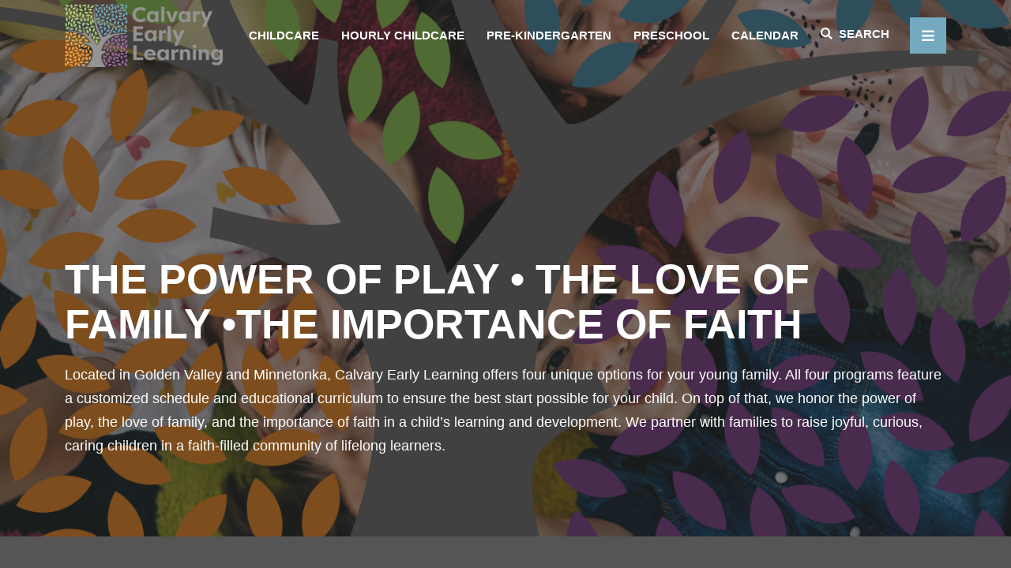

--- FILE ---
content_type: text/html; charset=UTF-8
request_url: http://www.calvaryearlylearning.org/
body_size: 7660
content:
<!DOCTYPE html>
<html lang="en" data-campuses="campuses,golden-valley-campus,minnetonka-campus" data-campuses-default="campuses">
<head>
<meta charset="utf-8">
<meta http-equiv="X-UA-Compatible" content="IE=edge">

<title>Calvary Early Learning</title>

<meta name="description" content="Calvary Early Learning" >


<meta property="og:site_name" content="Calvary Early Learning" >
<meta property="og:type" content="article" >
<meta property="og:title" content="Calvary Early Learning" >
<meta property="og:url" content="http://www.calvaryearlylearning.org/" >
<meta property="og:image" content="https://cdn.monkplatform.com/image/[base64]/calvary-early-learning-hiringnotext.png?fm=webp" >
<meta property="og:image:width" content="1200" >
<meta property="og:image:height" content="630" >
<meta name="twitter:card" content="summary_large_image" >

<meta name="viewport" content="width=device-width, initial-scale=1.0">

<meta content="yes" name="apple-mobile-web-app-capable">

<link rel="canonical" href="http://www.calvaryearlylearning.org/" />

<link rel="manifest" href="/manifest.php">

<script type="application/ld+json">
{
  "@context": "http://schema.org",
  "@type": "WebSite",
  "name": "Calvary Early Learning",
  "url": "http://www.calvaryearlylearning.org"
}
</script>

<link rel="preconnect" href="https://use.typekit.net/xxq2fcr.css" crossorigin>


<link rel="preconnect" href="https://fonts.googleapis.com">
<link rel="preconnect" href="https://fonts.gstatic.com" crossorigin>
<link
    rel="prefecth"
    href="https://fonts.googleapis.com/css2?family=Roboto:ital,wght@0,400;0,700;1,400;1,700&display=swap"
    as="style"
    onload="this.onload=null;this.rel='stylesheet'"
/>
<noscript>
    <link
        href="https://fonts.googleapis.com/css2?family=Roboto:ital,wght@0,400;0,700;1,400;1,700&display=swapp"
        rel="stylesheet"
        type="text/css"
    />
</noscript>

<link rel="preload" as="style" onload="this.onload=null;this.rel='stylesheet'" href="/_assets/fonts/icons/fontawesome/css/all.min.css" />
<noscript><link rel="stylesheet" href="/_assets/fonts/icons/fontawesome/css/all.min.css"></noscript>

<link rel="preload" as="style" onload="this.onload=null;this.rel='stylesheet'" href="/_assets/fonts/icons/icomoon/style.css" />
<noscript><link rel="stylesheet" href="/_assets/fonts/icons/icomoon/style.css"></noscript>

<link rel="stylesheet" href="/_assets/css/main.css?v=1.4.10" />

<link rel="apple-touch-icon" sizes="180x180" href="/apple-touch-icon.png">
<link rel="icon" type="image/png" sizes="32x32" href="/favicon-32x32.png">
<link rel="icon" type="image/png" sizes="16x16" href="/favicon-16x16.png">
<!-- edited for client's new favicon. ticket #1211567. -DK 7/22/24 -->
<!-- <link rel="manifest" href="/manifest.php"> -->
<!-- <link rel="mask-icon" href="/safari-pinned-tab.svg" color="#504f50"> -->
<!-- <meta name="msapplication-TileColor" content="#504f50"> -->
<!-- <meta name="theme-color" content="#504f50"> -->
<link rel="manifest" href="/site.webmanifest">
<link rel="mask-icon" href="/safari-pinned-tab.svg" color="#5bbad5">
<meta name="msapplication-TileColor" content="#da532c">
<meta name="theme-color" content="#ffffff">




<link rel="preload" as="image" href="https://cdn.monkplatform.com/image/[base64]/calvary-early-learning-hiringnotext.png?fm=webp"></head>

<body class=" large-billboard fixed-header">

<div id="wrap">


<div id="wrap-inner">

<header id="header" data-toggle="sticky-onscroll">
<!-- commented out for ticket #1211567 - DK, 8/1/24  -->
	<!-- <div id="prewrap">
	<div class="prewrap dark">
		<div class="container-fluid">
		<div class="row align-items-center justify-content-between">
			<div class="col-auto">
				<ul class="social">
					<li><a href="#" class="toggle-locations"><i class="fa fa-map-pin"></i> <span>Venue</span></a></li>
				</ul>
			</div>
			<div class="col-auto">
			<ul class="social"> -->
			<!-- <li><a href="https://www.facebook.com/calvarychildcare" target="_blank" title="Facebook"><i class="fab fa-facebook-square"></i></a></li>  -->
			<!-- </ul>
			</div>
		</div>
		</div> -->
<!--	</div><!--end #prewrap-->
	<!-- </div> --> <!--end #prewrap -->

	<div id="locations">
	<div class="locations pt-14 pt-lg-20 pb-10">
	<div class="container">
	<a href="#" class="toggle-locations" title="Locations Menu"><i class="fa fa-times"></i></a>
	<div class="row justify-content-center">
		        	
			<div class="col-12 col-lg-6 mb-8">
			<article class="dark">
			<div class="image"><img data-src="https://cdn.monkplatform.com/image/[base64]/img2703.jpeg?fm=webp" class="responsive-image lazyload" alt="" /><div class="overlay"><div class="overlay-inner"><h5><span>Golden Valley Campus</span></h5><p class="mb-0 text-center"><a href="http://www.calvaryearlylearning.org/golden-valley" class="btn btn-success btn-sm">Venue Info</a><a href="http://www.calvaryearlylearning.org/golden-valley" data-campus="golden-valley-campus" class="btn btn-primary btn-sm set-campus">Set Location</a></p></div></div></div>			<div class="info keep-light"> 
			<h5>Golden Valley Campus</h5>
			<h6 class="mb-2">Address</h6><p class="mb-1">7520 Golden Valley Rd<br>Golden Valley, MN 55427</p><h6 class="mb-2">Service Times</h6><p class="mb-1">Sunday 9:00 AM</p><p class="mb-1">Sunday 10:30 AM</p><h6 class="mb-2 mt-2">Contact</h6><p class="mb-1">7635455659</p><p class="mb-1"><a href="mailto:info@calvary.org">Email</a></p><hr class="hr-color" /><p class="mb-2"><a href="http://www.calvaryearlylearning.org/golden-valley" class="btn btn-success btn-sm btn-block">Golden Valley Campus Info</a></p><p class="mb-0"><a href="http://www.calvaryearlylearning.org/golden-valley" data-campus="golden-valley-campus" class="btn btn-primary btn-sm btn-block set-campus">Set Location</a></p>			</div>
			</article>
			</div>
		        	
			<div class="col-12 col-lg-6 mb-8">
			<article class="dark">
			<div class="image"><img data-src="https://cdn.monkplatform.com/image/[base64]/img5661.jpeg?fm=webp" class="responsive-image lazyload" alt="" /><div class="overlay"><div class="overlay-inner"><h5><span>Minnetonka Campus</span></h5><p class="mb-0 text-center"><a href="http://www.calvaryearlylearning.org/minnetonka" class="btn btn-success btn-sm">Venue Info</a><a href="http://www.calvaryearlylearning.org/minnetonka" data-campus="minnetonka-campus" class="btn btn-primary btn-sm set-campus">Set Location</a></p></div></div></div>			<div class="info keep-light"> 
			<h5>Minnetonka Campus</h5>
			<h6 class="mb-2">Address</h6><p class="mb-1">18360 Minnetonka Blvd<br>Deephaven, MN 55391</p><h6 class="mb-2">Service Times</h6><p class="mb-1">Sunday 10:30 AM</p><h6 class="mb-2 mt-2">Contact</h6><p class="mb-1">763.545.5659</p><p class="mb-1"><a href="mailto:info@calvary.org">Email</a></p><hr class="hr-color" /><p class="mb-2"><a href="http://www.calvaryearlylearning.org/minnetonka" class="btn btn-success btn-sm btn-block">Minnetonka Campus Info</a></p><p class="mb-0"><a href="http://www.calvaryearlylearning.org/minnetonka" data-campus="minnetonka-campus" class="btn btn-primary btn-sm btn-block set-campus">Set Location</a></p>			</div>
			</article>
			</div>
			</div>
	</div>
	</div>    
	</div>

	<div class="header">
	<div class="container">
	<div class="header-row">
	
	<div class="logo"><a href="/"><img src="/_assets/img/logos/logo.png" width="200" height="57" alt="Calvary Early Learning" /></a></div>
	
	<div class="metanav">
		<ul>
		<li><a href="/our-programs/golden-valley/childcare"><span>Childcare</span></a></li><li><a href="/our-programs/golden-valley/hourly-childcare"><span>Hourly Childcare</span></a></li><li><a href="/our-programs/golden-valley/pre-kindergarten"><span>Pre-Kindergarten</span></a></li><li><a href="/our-programs/minnetonka/preschool"><span>Preschool</span></a></li><li><a href="/calendar"><span>Calendar</span></a></li>		<li class="search"><a href="#" class="toggle-search"><i class="fa fa-search"></i> <span>Search</span></a></li>
		</ul>
	</div><!--end .metanav-->
	
	<div class="toggles">
		<ul>
			<li class="menu"><a href="#" class="toggle-menu" title="Open Navigation"><i class="fa fa-bars"></i></a></li>
		</ul>
	</div><!--end .toggles-->
	
	</div><!--end .header-row-->
	</div><!--end .container-->
	</div><!--end .header-->
	
	<div id="search">
		<div class="search">
		<div class="container">
		<a href="#" class="toggle-search" title="Open Search"><i class="fa fa-times"></i></a>
		            <form action="/search-results/" method="get" id="searchForm" ><fieldset>
               <input type="text" id="search_term" name="keywords" value="" placeholder="What are you searching for?" class="clearClick" />
               <a id="search_go" href="#" class="mcmsSearch">Search</a>
<input type="hidden" name="show_results" value="N%3B" />

            </fieldset></form>		</div>
		</div>
	</div>
	
	<nav id="navigation">
	<div class="navigation-inner">
		<div class="container">
		<div class="navigation">
		<ul id="nav">
  <li id="nav_our-programs"><a href="#" target="_blank">Our Programs</a>
    <ul>
      <li id="nav_our-programs_golden-valley"><a href="#">Golden Valley</a>
        <ul>
          <li id="nav_our-programs_golden-valley_childcare"><a href="/our-programs/golden-valley/childcare/">Childcare</a></li>
          <li id="nav_our-programs_golden-valley_pre-kindergarten"><a href="/our-programs/golden-valley/pre-kindergarten/" target="_blank">Pre-Kindergarten</a></li>
          <li id="nav_our-programs_golden-valley_hourly-childcare"><a href="/our-programs/golden-valley/hourly-childcare/">Hourly Childcare</a></li>
        </ul>
      </li>
      <li id="nav_our-programs_minnetonka"><a href="#">Minnetonka</a>
        <ul>
          <li id="nav_our-programs_minnetonka_preschool"><a href="/our-programs/minnetonka/preschool/" target="_blank">Preschool</a></li>
        </ul>
      </li>
    </ul>
  </li>
  <li id="nav_our-team"><a href="/our-team/">Our Team</a></li>
  <li id="nav_calendar"><a href="/calendar/">Calendar</a></li>
</ul>
		
		</div>
	</div>
	</div>
	</nav><!--end #navigation-->
</header><!--end #header-->
<div id="billboard-wrap"><div id="billboard" class=" hasbillboard lazyload hastext large overlay" data-bg="https://cdn.monkplatform.com/image/[base64]/calvary-early-learning-hiringnotext.png?fm=webp"><div class="container"><div class="text dark"><div class="inner"><div class="section-header">
<div class="heading">
<h2>The power of play &bull; The love of family &bull;The importance of faith</h2>
<p></p>
<p>Located in Golden Valley and Minnetonka, Calvary Early Learning offers four unique options for your young family. All four programs feature a customized schedule and educational curriculum to ensure the best start possible for your child. On top of that, we honor the power of play, the love of family, and the importance of faith in a child&rsquo;s learning and development.&nbsp;<span>We partner with families to raise joyful, curious, caring children in a faith-filled community of lifelong learners.</span></p>
</div>
</div></div></div></div><!--end .text--></div></div><!--end #billboard-->

<div id="content-section-wrap" style="background-image: url(https://cdn.monkplatform.com/image/[base64]/dkgray-bg.png?fm=webp);"><section id="csec-home-our-programs" class="content-section" data-section-5050-image-left=true data-section-5050-offset=true><div id="csec-inner-home-our-programs" class="content-section-inner   section-columns " style=""><div class="container-fluid p-0"><div class="content-row ">
<div class="content-image">
</div>
<div id="content-text-home-our-programs" class="content-text">
<div class="content-text-inner">
<div class="content-text-align">
<h2>We believe in...&nbsp;</h2>
<hr class="hr-color" />
<h4><span><strong>The power of play</strong></span></h4>
<p>We believe when children play, they learn&mdash;and research proves it. We invest in child-centered learning opportunities, specially designed spaces, and attentive, highly qualified staff.</p>
<h4><span><strong>The love of family</strong></span></h4>
<p>We believe the family has the greatest influence on a child&rsquo;s learning and development. We are committed to supporting and partnering with your young family during this special season of life.</p>
<h4><span><strong>The importance of faith</strong></span></h4>
<p>We believe God desires to have a growing relationship with every person in His creation, young and old alike. Everything we do is driven by the life-changing truth of the Bible.</p>
<div><ul class="widget-offset-rollovers"><li><span class="rollover"><img data-src="https://cdn.monkplatform.com/image/[base64]/calvaryearlylearningchidlcareorangebtn.png?fm=webp" alt="" class="responsive-image lazyload" width="860" height="251" /><div class="overlay"><div class="overlay-inner"><h2>Childcare</h2></div></div></span><div class="description"><h2>Calvary CHILDCARE</h2>
<h6><span>Ages 12 weeks to 5 years</span></h6>
<hr class="hr-color" />
<p><span>Full-time arrangements are available for four or five whole days each week. Part-time arrangements are available on a limited basis for preschoolers.</span></p>
<p><a class="btn btn-default btn-lg" href="/our-programs/golden-valley/childcare/"><span class="fa "></span> childcare</a></p></div></li><li><span class="rollover"><img data-src="https://cdn.monkplatform.com/image/[base64]/calvaryearlylearninghourlypurplebtn.png?fm=webp" alt="" class="responsive-image lazyload" width="860" height="251" /><div class="overlay"><div class="overlay-inner"><h2>Hourly Childcare</h2></div></div></span><div class="description"><h2>HOURLY CHILDCARE</h2>
<h6><span>Part-time childcare open Tuesday through Friday for children ages 16 months to Kindergarten (September-May).</span></h6>
<hr class="hr-color" />
<section class="av_textblock_section ">
<div class="avia_textblock  ">
<p><span style="font-weight: 400;">Offering a flexible scheduling option for toddlers and preschoolers for a minimum of 1 hour to a full 6.5 hour day.</span></p>
</div>
</section>
<p><a class="btn btn-default btn-lg" target="_blank" href="/our-programs/golden-valley/hourly-childcare/" rel="noopener"><span class="fa "></span> HOURLY CHILDCARE</a></p></div></li><li><span class="rollover"><img data-src="https://cdn.monkplatform.com/image/[base64]/calvaryearlylearningprekgreenbtn.png?fm=webp" alt="" class="responsive-image lazyload" width="860" height="251" /><div class="overlay"><div class="overlay-inner"><h2>Pre-Kindergarten</h2></div></div></span><div class="description"><h2>PRE-KINDERGARTEN</h2>
<h6>Ages 2 1/2 to 5 years old</h6>
<hr class="hr-color" />
<p><span>A part-time preschool for ages 2&frac12;-5 that focuses on the emotional, social, cognitive, physical and spiritual growth of the individual child.</span></p>
<p><a class="btn btn-default btn-lg" href="/our-programs/golden-valley/pre-kindergarten/"><span class="fa "></span> PRE-KINDERGARTEN</a></p></div></li><li><span class="rollover"><img data-src="https://cdn.monkplatform.com/image/[base64]/calvaryearlylearningpresbluebtn.png?fm=webp" alt="" class="responsive-image lazyload" width="860" height="251" /><div class="overlay"><div class="overlay-inner"><h2>Preschool</h2></div></div></span><div class="description"><h2>PRESCHOOL</h2>
<h6><span>Ages 16 months to five years old</span></h6>
<hr class="hr-color" />
<section class="av_textblock_section ">
<div class="avia_textblock  ">
<p><span>A preschool in Deephaven, MN for ages 16 months to 5 years, that offers an extended care option, focusing on the emotional, social, cognitive, physical and spiritual growth of the individual child.</span></p>
</div>
</section>
<p><a class="btn btn-default btn-lg active" href="/our-programs/minnetonka/preschool/"><span class="fa "></span> PRESCHOOL</a></p></div></li></ul></div></div>
</div>
</div>
</div>
</div></div>
</section><!--end content section-->
<section id="csec-home-upcoming-events" class="content-section" data-section-dark=true><div id="csec-inner-home-upcoming-events" class="content-section-inner    py-12 py-lg-16  dark" style=""><div class="container"><div id="content-text-home-upcoming-events" class="content-text">
<div class="content-text-inner">
<div class="content-text-align">
<div><div class='section-header justify-columns'><div class='heading'><h2><span class='hide-text-mobile'>Upcoming</span> Events</h2></div><div class='buttons'><p><a class='btn btn-default btn-lg' href='/calendar'>View Calendar</a></p></div></div><div class='slick-widget events-carousel' data-howmany='3' data-infinite=true></div></div></div>
</div>
</div>
</div></div>
</section><!--end content section-->
<section id="csec-non-discrimination-statement" class="content-section" data-=true><div id="csec-inner-non-discrimination-statement" class="content-section-inner    py-12 py-lg-16 " style=" background-color: #FFFFFF;"><div class="container"><div id="content-text-non-discrimination-statement" class="content-text">
<div class="content-text-inner">
<div class="content-text-align">
<div class="accordion">
<h5>NON-DISCRIMINATION POLICY&nbsp;</h5>
<div>
<p><span>In accordance with federal civil rights law and U.S. Department of Agriculture (USDA) civil rights regulations and policies, this institution is prohibited from discriminating on the basis of race, color, national origin, sex (including gender identity and sexual orientation), disability, age, or reprisal or retaliation for prior civil rights activity.</span></p>
<p><span>Program information may be made available in languages other than English. Persons with disabilities who require alternative means of communication to obtain program information (e.g., Braille, large print, audiotape, American Sign Language), should contact the responsible state or local agency that administers the program or USDA&rsquo;s TARGET Center at (202) 720-2600 (voice and TTY) or contact USDA through the Federal Relay Service at (800) 877-8339.</span></p>
<p><span>To file a program discrimination complaint, a Complainant should complete a Form AD-3027, USDA Program Discrimination Complaint Form which can be obtained online at:&nbsp;</span><span><a target="_blank" href="https://www.usda.gov/sites/default/files/documents/ad-3027.pdf" rel="noopener" data-saferedirecturl="https://www.google.com/url?q=https://www.usda.gov/sites/default/files/documents/ad-3027.pdf&amp;source=gmail&amp;ust=1746563525877000&amp;usg=AOvVaw1owERMmwLIgNKJHN_ApM1u">https://www.usda.gov/<wbr />sites/default/files/documents/<wbr />ad-3027.pdf</a></span><span>, from any USDA office, by calling (866) 632-9992, or by writing a letter addressed to USDA. The letter must contain the complainant&rsquo;s name, address, telephone number, and a written description of the alleged discriminatory action in sufficient detail to inform the Assistant Secretary for Civil Rights (ASCR) about the nature and date of an alleged civil rights violation. The completed AD-3027 form or letter must be submitted to USDA by:</span></p>
<p><span>(1) Mail:<br /></span><span>U.S. Department of Agriculture<br /></span><span>Office of the Assistant Secretary for Civil Rights<br /></span><span>1400 Independence Avenue, SW<br /></span><span>Washington, D.C. 20250-9410;</span></p>
<p><span>(2) Fax: (833)256-1665 or&nbsp;<a></a>(202) 690-7442; or</span></p>
<p><span>(3) Email:&nbsp;</span><span><a target="_blank" href="mailto:program.intake@usda.gov" rel="noopener">
<script type="text/javascript">
var u1175505764="program.intake"; var h1209100783="usda.gov";var linktext=u1175505764+'@'+h1209100783;h1209100783="usda.gov";document.write('<a href="' + 'mail' + 'to:'+u1175505764+'@'+h1209100783+'">' + linktext + '</a>');
</script></a></span><span><wbr />.</span></p>
<p><span>This institution is an equal opportunity provider.</span></p>
</div>
</div></div>
</div>
</div>
</div></div>
</section><!--end content section-->
</div>
<footer id="footer" class="dark">
	<div class="footer dark py-10 py-14">
		<div class="container">
			<div class="row">
				<div class="col-12 col-lg-3 mb-8 mb-lg-0">
					<div class="logo mb-2"><a href="/"><img src="/_assets/img/logos/logo.png" width="160" height="46" alt="Calvary Early Learning" /></a></div>
					<p>PHONE | 763.545.5659<br />FAX | 763.545.6953<br />EMAIL | <a href="mailto:info@calvary.org">info@calvary.org</a></p>				</div>
				<div class="col-12 col-lg mb-8 mb-lg-0">
					<div class="row">
						<div class="col-6"><h6 class="text-uppercase pt-lg-4 mb-lg-4">Golden Valley Campus</h6><p class="mb-0"><a href="http://maps.google.com/maps?q=7520 Golden Valley Rd, Golden Valley, MN US 55427" target='_blank'>7520 Golden Valley Rd<br>Golden Valley, Minnesota 55427</a></p></div><div class="col-6"><h6 class="text-uppercase pt-lg-4 mb-lg-4">Minnetonka Campus</h6><p class="mb-0"><a href="http://maps.google.com/maps?q=18360 Minnetonka Blvd, Deephaven, MN US 55391" target='_blank'>18360 Minnetonka Blvd<br>Deephaven, Minnesota 55391</a></p></div>					</div>
				</div>
				<div class="col-12 col-lg-3">
				<ul class="social-footer mb-4 mb-lg-2"><li><a href="https://www.facebook.com/calvarychildcare" target="_blank" title="Facebook"><i class="fab fa-facebook-square"></i></a></li></ul>				</div>
			</div>
		</div>
	</div><!-- end .footer -->
	<div class="copyright dark py-2"><p class="mb-0 text-center"><span class="text">&copy; 2026 | Calvary Early Learning | All Rights Reserved | <a href="https://docs.google.com/document/d/1SWgk4W4VYcMc2VGz86Cizf9wZF8j24KAfAw3pquZw1I/edit?usp=sharing" target="_blank">Terms &amp; Conditions</a> |</span> <a href="http://ekklesia360.com" title="Powered by Ekklesia 360" class="credits" target="_blank"><i class="icon icon-ekk-logo"></i></a></p></div></footer><!-- end #footer -->
</div><!--end #wrap-inner-->

</div><!--end #wrap-->

<script src="/_assets/js/lib/jquery.min.js"></script>
<script>
// Passive event listeners
jQuery.event.special.touchstart = {
    setup: function( _, ns, handle ) {
        this.addEventListener("touchstart", handle, { passive: !ns.includes("noPreventDefault") });
    }
};
jQuery.event.special.touchmove = {
    setup: function( _, ns, handle ) {
        this.addEventListener("touchmove", handle, { passive: !ns.includes("noPreventDefault") });
    }
};
</script>


<script src="/_assets/js/lib/lazysizes.js"></script>
<script src="/_assets/js/lib/lazysizes.unveilhook.js"></script>
<script src="/_assets/js/lib/plugins.js"></script>
<script src="/_assets/js/monk/main.js"></script>

<script src="https://my.ekklesia360.com/Clients/monkcms-dev.js"></script>

<script>
var refTagger = {
	settings: {
		bibleReader: "bible.faithlife",
		bibleVersion: "NLT",
		socialSharing: ["twitter","facebook","google"],
		customStyle : {
		heading: {
		backgroundColor : "#ffffff",
		color : "#000000"
	},
	body   : {
		color : "#000000"
	}
		}
}};
(function(d, t) {
var n=d.querySelector("[nonce]");
refTagger.settings.nonce = n && (n.nonce||n.getAttribute("nonce"));
var g = d.createElement(t), s = d.getElementsByTagName(t)[0];
g.src = "https://api.reftagger.com/v2/RefTagger.js";
g.nonce = refTagger.settings.nonce;
s.parentNode.insertBefore(g, s);
}(document, "script"));
</script>

</body>
</html>


--- FILE ---
content_type: text/css
request_url: http://www.calvaryearlylearning.org/_assets/css/main.css?v=1.4.10
body_size: 42289
content:
@charset "UTF-8";
/*!
Bootstrap v5.1.3 (https://getbootstrap.com/)
Copyright 2011-2021 The Bootstrap Authors
Copyright 2011-2021 Twitter, Inc.
Licensed under MIT (https://github.com/twbs/bootstrap/blob/main/LICENSE)
*/
/*font-family: 'Roboto', sans-serif;*/
/*root*/
:root {
    --bs-blue: #74a9bf;
    --bs-green: #add47d;
    --bs-white: #fff;
    --bs-black: #000;
    --bs-gray-100: #f1f1f1;
    --bs-gray-300: #dfdfdf;
    --bs-gray-600: #696969;
    --bs-gray-900: #2f2f2f;
    --bs-blue: #74a9bf;
    --bs-green: #add47d;
	--bs-purple: #a26da8;
	--bs-orange: #f8a64d;
    --bs-gray-100: #f1f1f1;
    --bs-gray-300: #dfdfdf;
    --bs-gray-600: #696969;
    --bs-gray-900: #2f2f2f;
    --bs-darkbackground: #2f2f2f;
    --bs-darkcolor: #fff;
    --bs-blue-rgb: 116, 169, 191;
    --bs-green-rgb: 173, 212, 125;
	--bs-purple-rgb: 162, 109, 168;
	--bs-orange-rgb: 248, 166, 77;
    --bs-gray-100-rgb: 241, 241, 241;
    --bs-gray-300-rgb: 223, 223, 223;
    --bs-gray-600-rgb: 105, 105, 105;
    --bs-gray-900-rgb: 47, 47, 47;
    --bs-darkbackground-rgb: 47, 47, 47;
    --bs-darkcolor-rgb: 255, 255, 255;
    --bs-white-rgb: 255, 255, 255;
    --bs-black-rgb: 0, 0, 0;
    --bs-font-heading: proxima-nova, "Proxima Nova", "Helvetica Neue", "Helvetica", "Arial", "Lucida Grande", sans-serif;
    --bs-font-body: "Roboto", sans-serif;
    --bs-font-monospace: SFMono-Regular, Menlo, Monaco, Consolas, "Liberation Mono", "Courier New", monospace;
}
/*reboot*/
*, *::before, *::after { box-sizing: border-box; }

@media (prefers-reduced-motion: no-preference) { :root { scroll-behavior: smooth; } }

body { margin: 0; font-family: var(--bs-font-body); font-size: 1.125rem; font-weight: 400; line-height: 1.75; color: var(--bs-gray-600); text-align: left; background-color: var(--bs-white); -webkit-text-size-adjust: 100%; -webkit-tap-highlight-color: var(--bs-gray-600); }

hr { margin: 2rem 0; color: var(--bs-gray-600); background-color: currentColor; border: 0; }

hr.hr-color { color: transparent; background: linear-gradient(90deg, var(--bs-blue), var(--bs-green)); }

hr:not([size]) { height: 3px; }

h1, h2, h3, h4, h5, h6, .page-subtitle { position: relative; margin-top: 0; margin-bottom: 1rem; font-family: var(--bs-font-heading); font-weight: 700; line-height: 1.1; color: var(--bs-gray-600); }

h1 { font-size: calc(1.625rem + 4.5vw); text-transform: uppercase; }

@media (min-width: 1200px) { h1 { font-size: 4rem; } }

h2 { font-size: calc(1.5rem + 3vw); text-transform: uppercase; }

@media (min-width: 1200px) { h2 { font-size: 3.25rem; } }

h3 { font-size: calc(1.425rem + 2.1vw); text-transform: uppercase; }

@media (min-width: 1200px) { h3 { font-size: 2.5rem; } }

h4 { font-size: calc(1.35rem + 1.2vw); }

@media (min-width: 1200px) { h4 { font-size: 2rem; } }

h5 { font-size: calc(1.3125rem + 0.75vw); }

@media (min-width: 1200px) { h5 { font-size: 1.5rem; } }

h6, .page-subtitle { font-size: calc(1.275rem + 0.3vw); }

@media (min-width: 1200px) { h6, .page-subtitle { font-size: 1.25rem; } }

.section-header { display: flex; flex-wrap: wrap; margin-bottom: 2rem; text-align: left; }

@media (min-width: 1200px) { .section-header { margin-bottom: 3rem; } }

.section-header.justify-columns { align-items: center; }

.section-header.justify-columns .heading { flex-basis: 0; flex-grow: 1; max-width: 100%; }

.section-header.justify-columns .buttons { flex: 0 0 auto; width: auto; max-width: 100%; text-align: right; margin-left: 1rem; }

.section-header .heading { position: relative; width: 100%; flex: 0 0 100%; max-width: 100%; margin-bottom: 1rem; }

@media (min-width: 992px) { .section-header .heading { flex-basis: 0; flex-grow: 1; max-width: 100%; margin-bottom: 0; } }

.section-header .heading h1, .section-header .heading h2 { margin-bottom: 0; }

.section-header .heading h6, .section-header .heading .page-subtitle { margin-bottom: 0; margin-top: .5rem; }

.section-header .buttons { position: relative; width: 100%; flex: 0 0 100%; max-width: 100%; }

@media (min-width: 992px) { .section-header .buttons { flex: 0 0 auto; width: auto; max-width: 100%; margin-left: 2rem; } }

@media (min-width: 1200px) { .section-header .buttons { margin-left: 4rem; } }

.section-header .buttons p { margin: 0; line-height: 1; }

.section-header .buttons p .btn { margin: 0; }

#billboard .section-header { align-items: end; margin-bottom: 0; }

p { margin-top: 0; margin-bottom: 2rem; }

abbr[title], abbr[data-bs-original-title] { text-decoration: underline dotted; cursor: help; text-decoration-skip-ink: none; }

address { margin-bottom: 1rem; font-style: normal; line-height: inherit; }

ol, ul { padding-left: 3rem; }

ol, ul, dl { margin-top: 0; margin-bottom: 2rem; }

ol ol, ul ul, ol ul, ul ol { margin-bottom: 0; }

dt { font-weight: 700; }

dd { margin-bottom: .5rem; margin-left: 0; }

blockquote { position: relative; margin-top: calc(70px + 2rem); margin-left: 0; margin-right: 0; margin-bottom: 2rem; padding: 2.5rem; padding-top: 6.5rem; font-size: calc(1.275rem + 0.3vw); font-family: var(--bs-font-heading); line-height: 1.5; text-align: left; font-weight: 700; background-color: var(--bs-gray-600); color: var(--bs-darkcolor); }

@media (min-width: 1200px) { blockquote { font-size: 1.5rem; } }

@media (min-width: 992px) { blockquote { margin-top: 0px; padding: 2.5rem; padding-left: 6.5rem; min-height: 180px; } }

blockquote p { display: inline; position: relative; padding: 0; margin: 0; line-height: inherit !important; font-size: inherit; font-family: inherit; z-index: 100; quotes: "“" "”" "‘" "’"; }

blockquote p:before { content: open-quote; line-height: 0.1em; margin-right: 1px; }

blockquote p:after { content: close-quote; line-height: 0.1em; margin-left: 1px; }

blockquote:before { position: absolute; display: block; left: 2.5rem; top: -70px; width: 140px; height: 140px; line-height: 200px; content: "\201c"; font-size: 180px; text-align: center; border: 10px solid; border-image-slice: 1; border-width: 3px; color: var(--bs-gray-600); background-color: var(--bs-white); border-image-source: linear-gradient(to left, var(--bs-green), var(--bs-blue)); }

@media (min-width: 992px) { blockquote:before { left: -70px; top: 50%; transform: translateY(-50%); } }

b, strong { font-weight: bolder; }

small { font-size: 0.875em; }

mark { padding: 0.2em; background-color: #fcf8e3; }

sub, sup { position: relative; font-size: 0.75em; line-height: 0; vertical-align: baseline; }

sub { bottom: -.25em; }

sup { top: -.5em; }

a { color: var(--bs-green); text-decoration: none; transition: all 0.2s ease-in-out; }

@media (hover: hover) { a:hover { color: var(--bs-blue); text-decoration: none; } }

a:not([href]):not([class]), a:not([href]):not([class]):hover { color: inherit; text-decoration: none; }

pre, code, kbd, samp { font-family: var(--bs-font-monospace); font-size: 1em; direction: ltr; unicode-bidi: bidi-override; }

pre { display: block; margin-top: 0; margin-bottom: 1rem; overflow: auto; font-size: 0.875em; }

pre code { font-size: inherit; color: inherit; word-break: normal; }

code { font-size: 0.875em; color: var(--bs-pink); word-wrap: break-word; }

a > code { color: inherit; }

kbd { padding: 0.2rem 0.4rem; font-size: 0.875em; color: var(--bs-white); background-color: var(--bs-gray-900); border-radius: 0.2rem; }

kbd kbd { padding: 0; font-size: 1em; font-weight: 700; }

figure { margin: 0 0 1rem; }

img, svg { vertical-align: middle; }

label { display: inline-block; }

button { border-radius: 0; }

button:focus:not(:focus-visible) { outline: 0; }

input, button, select, optgroup, textarea { margin: 0; font-family: inherit; font-size: inherit; line-height: inherit; }

button, select { text-transform: none; }

[role="button"] { cursor: pointer; }

select { word-wrap: normal; }

select:disabled { opacity: 1; }

[list]::-webkit-calendar-picker-indicator { display: none; }

button, [type="button"], [type="reset"], [type="submit"] { -webkit-appearance: button; }

button:not(:disabled), [type="button"]:not(:disabled), [type="reset"]:not(:disabled), [type="submit"]:not(:disabled) { cursor: pointer; }

::-moz-focus-inner { padding: 0; border-style: none; }

textarea { resize: vertical; }

fieldset { min-width: 0; padding: 0; margin: 0; border: 0; }

legend { float: left; width: 100%; padding: 0; margin-bottom: 0.5rem; font-size: calc(1.425rem + 2.1vw); font-weight: 400; line-height: inherit; }

@media (min-width: 1200px) { legend { font-size: 3rem; } }

legend + * { clear: left; }

::-webkit-datetime-edit-fields-wrapper, ::-webkit-datetime-edit-text, ::-webkit-datetime-edit-minute, ::-webkit-datetime-edit-hour-field, ::-webkit-datetime-edit-day-field, ::-webkit-datetime-edit-month-field, ::-webkit-datetime-edit-year-field { padding: 0; }

::-webkit-inner-spin-button { height: auto; }

[type="search"] { outline-offset: -2px; -webkit-appearance: textfield; }

/* rtl:raw: [type="tel"], [type="url"], [type="email"], [type="number"] { direction: ltr; } */
::-webkit-search-decoration { -webkit-appearance: none; }

::-webkit-color-swatch-wrapper { padding: 0; }

::file-selector-button { font: inherit; }

::-webkit-file-upload-button { font: inherit; -webkit-appearance: button; }

output { display: inline-block; }

iframe { border: 0; }

summary { display: list-item; cursor: pointer; }

progress { vertical-align: baseline; }

[hidden] { display: none !important; }

.dark { color: var(--bs-darkcolor); }

.dark legend, .dark h1, .dark h2, .dark h3, .dark h4, .dark h5, .dark h6, .dark .page-subtitle { color: var(--bs-darkcolor); }

.dark .keep-light { color: var(--bs-gray-600); }

.dark .keep-light legend, .dark .keep-light h1, .dark .keep-light h2, .dark .keep-light h3, .dark .keep-light h4, .dark .keep-light h5, .dark .keep-light h6, .dark .keep-light .page-subtitle { color: var(--bs-gray-600); }

.text-blue { color: var(--bs-blue) !important; }

.text-green { color: var(--bs-green) !important; }

::placeholder { opacity: 1 !important; }

::-webkit-input-placeholder { opacity: 1 !important; }

:-moz-placeholder { opacity: 1 !important; }

::-moz-placeholder { opacity: 1 !important; }

:-ms-input-placeholder { opacity: 1 !important; }

input:focus::placeholder { color: transparent !important; }

input:focus::-webkit-input-placeholder { color: transparent !important; }

input:focus:-moz-placeholder { color: transparent !important; }

input:focus::-moz-placeholder { color: transparent !important; }

input:focus:-ms-input-placeholder { color: transparent !important; }

textarea:focus::placeholder { color: transparent !important; }

textarea:focus::-webkit-input-placeholder { color: transparent !important; }

textarea:focus:-moz-placeholder { color: transparent !important; }

textarea:focus::-moz-placeholder { color: transparent !important; }

textarea:focus:-ms-input-placeholder { color: transparent !important; }

@media (max-width: 575.98px) { .hide-text-mobile { display: none !important; } }

/*wrap*/
#wrap, #wrap-inner { width: 100%; position: relative; overflow: hidden; }

#prewrap { position: relative; height: 40px; background-color: var(--bs-green); }

#prewrap .row { height: 40px; }

#prewrap a { color: var(--bs-white); }

@media (hover: hover) { #prewrap a:hover { opacity: .6; } }

#prewrap ul { margin: 0; padding: 0; list-style: none; display: flex; align-items: center; }

#prewrap ul li { margin: 0 .75rem 0 0; padding: 0; list-style: none; line-height: 1; }

@media (min-width: 992px) { #prewrap ul li { margin-right: 1.5rem; } }

#prewrap ul li:last-child { margin-right: 0 !important; }

#locations { position: fixed; left: 0; top: 0; width: 100%; height: 100vh; z-index: 9999; overflow-x: hidden; overflow-y: auto; transform: translateY(-105%); opacity: 0; visibility: hidden; transition: all .2s linear; background-color: rgba(var(--bs-black-rgb), 0.8); }

#locations .container { position: relative; }

body.show-locations #locations { transform: translateX(0); opacity: 1; visibility: visible; }

#locations .toggle-locations { display: block; position: absolute; right: 15px; top: -3.5rem; font-size: 2rem; color: var(--bs-green); }

@media (hover: hover) { #locations .toggle-locations:hover { color: var(--bs-white); } }

#locations article { position: relative; height: 100%;  background-color: var(--bs-white); }

#locations article .info { display: none; padding: 1rem; text-align: center; border-top-style: solid; border-top-width: 10px; border-top-color: var(--bs-green); }
/*
@media only screen and (min-width: 960px) { #locations article .info { display: block !important; } }
*/

#locations article .image { position: relative; }

#locations article .image .overlay { position: absolute; left: 0; top: 0; width: 100%; height: 100%; text-align: center; z-index: 100; background-color: rgba(var(--bs-black-rgb), 0.65); }

/*
@media (min-width: 992px) { #locations article .image .overlay { display: none; } }
*/

#locations article .image .overlay-inner { position: relative; display: block; top: 50%; -webkit-transform: translateY(-50%); transform: translateY(-50%); }

#locations article a.set-campus.home { cursor: default; color: var(--bs-gray-600); background-color: var(--bs-gray-300); }

/*images*/
.img-fluid { max-width: 100%; height: auto; }

.img-thumbnail { padding: 0.25rem; background-color: var(--bs-gray-100); border: 1px solid var(--bs-gray-300); border-radius: 0.25rem; max-width: 100%; height: auto; }

.figure { display: inline-block; }

.figure-img { margin-bottom: 0.5rem; line-height: 1; }

.figure-caption { font-size: 0.875em; color: var(--bs-gray-300); }

.responsive-image { width: 100%; height: auto; max-width: 100%; }

/*containers*/
.container, .container-fluid, .container-sm, .container-md, .container-lg, .container-xl { width: 100%; padding-right: var(--bs-gutter-x, 0.75rem); padding-left: var(--bs-gutter-x, 0.75rem); margin-right: auto; margin-left: auto; }

@media (min-width: 576px) { .container, .container-sm { max-width: 540px; } }

@media (min-width: 768px) { .container, .container-sm, .container-md { max-width: 720px; } }

@media (min-width: 992px) { .container, .container-sm, .container-md, .container-lg { max-width: 960px; } }

@media (min-width: 1200px) { .container, .container-sm, .container-md, .container-lg, .container-xl { max-width: 1140px; } }

.container-narrow { width: 100%; padding-right: 15px; padding-left: 15px; margin-right: auto; margin-left: auto; }

@media (min-width: 576px) { .container-narrow { max-width: 540px; } }

@media (min-width: 768px) { .container-narrow { max-width: 720px; } }

@media (min-width: 992px) { .container-narrow { max-width: 960px; } }

/*grid*/
.row { --bs-gutter-x: 1.5rem; --bs-gutter-y: 0; display: flex; flex-wrap: wrap; margin-top: calc(-1 * var(--bs-gutter-y)); margin-right: calc(-.5 * var(--bs-gutter-x)); margin-left: calc(-.5 * var(--bs-gutter-x)); }

.row > * { flex-shrink: 0; width: 100%; max-width: 100%; padding-right: calc(var(--bs-gutter-x) * .5); padding-left: calc(var(--bs-gutter-x) * .5); margin-top: var(--bs-gutter-y); }

.col { flex: 1 0 0%; }

.row-cols-auto > * { flex: 0 0 auto; width: auto; }

.row-cols-1 > * { flex: 0 0 auto; width: 100%; }

.row-cols-2 > * { flex: 0 0 auto; width: 50%; }

.row-cols-3 > * { flex: 0 0 auto; width: 33.33333%; }

.row-cols-4 > * { flex: 0 0 auto; width: 25%; }

.row-cols-5 > * { flex: 0 0 auto; width: 20%; }

.row-cols-6 > * { flex: 0 0 auto; width: 16.66667%; }

.col-auto { flex: 0 0 auto; width: auto; }

.col-1 { flex: 0 0 auto; width: 8.33333%; }

.col-2 { flex: 0 0 auto; width: 16.66667%; }

.col-3 { flex: 0 0 auto; width: 25%; }

.col-4 { flex: 0 0 auto; width: 33.33333%; }

.col-5 { flex: 0 0 auto; width: 41.66667%; }

.col-6 { flex: 0 0 auto; width: 50%; }

.col-7 { flex: 0 0 auto; width: 58.33333%; }

.col-8 { flex: 0 0 auto; width: 66.66667%; }

.col-9 { flex: 0 0 auto; width: 75%; }

.col-10 { flex: 0 0 auto; width: 83.33333%; }

.col-11 { flex: 0 0 auto; width: 91.66667%; }

.col-12 { flex: 0 0 auto; width: 100%; }

.offset-1 { margin-left: 8.33333%; }

.offset-2 { margin-left: 16.66667%; }

.offset-3 { margin-left: 25%; }

.offset-4 { margin-left: 33.33333%; }

.offset-5 { margin-left: 41.66667%; }

.offset-6 { margin-left: 50%; }

.offset-7 { margin-left: 58.33333%; }

.offset-8 { margin-left: 66.66667%; }

.offset-9 { margin-left: 75%; }

.offset-10 { margin-left: 83.33333%; }

.offset-11 { margin-left: 91.66667%; }

.g-0, .gx-0 { --bs-gutter-x: 0; }

.g-0, .gy-0 { --bs-gutter-y: 0; }

.g-1, .gx-1 { --bs-gutter-x: 0.25rem; }

.g-1, .gy-1 { --bs-gutter-y: 0.25rem; }

.g-2, .gx-2 { --bs-gutter-x: 0.5rem; }

.g-2, .gy-2 { --bs-gutter-y: 0.5rem; }

.g-3, .gx-3 { --bs-gutter-x: 0.75rem; }

.g-3, .gy-3 { --bs-gutter-y: 0.75rem; }

.g-4, .gx-4 { --bs-gutter-x: 1rem; }

.g-4, .gy-4 { --bs-gutter-y: 1rem; }

.g-5, .gx-5 { --bs-gutter-x: 1.25rem; }

.g-5, .gy-5 { --bs-gutter-y: 1.25rem; }

.g-6, .gx-6 { --bs-gutter-x: 1.5rem; }

.g-6, .gy-6 { --bs-gutter-y: 1.5rem; }

.g-7, .gx-7 { --bs-gutter-x: 1.75rem; }

.g-7, .gy-7 { --bs-gutter-y: 1.75rem; }

.g-8, .gx-8 { --bs-gutter-x: 2rem; }

.g-8, .gy-8 { --bs-gutter-y: 2rem; }

.g-9, .gx-9 { --bs-gutter-x: 2.25rem; }

.g-9, .gy-9 { --bs-gutter-y: 2.25rem; }

.g-10, .gx-10 { --bs-gutter-x: 2.5rem; }

.g-10, .gy-10 { --bs-gutter-y: 2.5rem; }

.g-11, .gx-11 { --bs-gutter-x: 2.75rem; }

.g-11, .gy-11 { --bs-gutter-y: 2.75rem; }

.g-12, .gx-12 { --bs-gutter-x: 3rem; }

.g-12, .gy-12 { --bs-gutter-y: 3rem; }

.g-13, .gx-13 { --bs-gutter-x: 3.5rem; }

.g-13, .gy-13 { --bs-gutter-y: 3.5rem; }

.g-14, .gx-14 { --bs-gutter-x: 4rem; }

.g-14, .gy-14 { --bs-gutter-y: 4rem; }

.g-15, .gx-15 { --bs-gutter-x: 5rem; }

.g-15, .gy-15 { --bs-gutter-y: 5rem; }

.g-16, .gx-16 { --bs-gutter-x: 6rem; }

.g-16, .gy-16 { --bs-gutter-y: 6rem; }

.g-17, .gx-17 { --bs-gutter-x: 7rem; }

.g-17, .gy-17 { --bs-gutter-y: 7rem; }

.g-18, .gx-18 { --bs-gutter-x: 8rem; }

.g-18, .gy-18 { --bs-gutter-y: 8rem; }

.g-19, .gx-19 { --bs-gutter-x: 9rem; }

.g-19, .gy-19 { --bs-gutter-y: 9rem; }

.g-20, .gx-20 { --bs-gutter-x: 10rem; }

.g-20, .gy-20 { --bs-gutter-y: 10rem; }

@media (min-width: 576px) { .col-sm { flex: 1 0 0%; }
  .row-cols-sm-auto > * { flex: 0 0 auto; width: auto; }
  .row-cols-sm-1 > * { flex: 0 0 auto; width: 100%; }
  .row-cols-sm-2 > * { flex: 0 0 auto; width: 50%; }
  .row-cols-sm-3 > * { flex: 0 0 auto; width: 33.33333%; }
  .row-cols-sm-4 > * { flex: 0 0 auto; width: 25%; }
  .row-cols-sm-5 > * { flex: 0 0 auto; width: 20%; }
  .row-cols-sm-6 > * { flex: 0 0 auto; width: 16.66667%; }
  .col-sm-auto { flex: 0 0 auto; width: auto; }
  .col-sm-1 { flex: 0 0 auto; width: 8.33333%; }
  .col-sm-2 { flex: 0 0 auto; width: 16.66667%; }
  .col-sm-3 { flex: 0 0 auto; width: 25%; }
  .col-sm-4 { flex: 0 0 auto; width: 33.33333%; }
  .col-sm-5 { flex: 0 0 auto; width: 41.66667%; }
  .col-sm-6 { flex: 0 0 auto; width: 50%; }
  .col-sm-7 { flex: 0 0 auto; width: 58.33333%; }
  .col-sm-8 { flex: 0 0 auto; width: 66.66667%; }
  .col-sm-9 { flex: 0 0 auto; width: 75%; }
  .col-sm-10 { flex: 0 0 auto; width: 83.33333%; }
  .col-sm-11 { flex: 0 0 auto; width: 91.66667%; }
  .col-sm-12 { flex: 0 0 auto; width: 100%; }
  .offset-sm-0 { margin-left: 0; }
  .offset-sm-1 { margin-left: 8.33333%; }
  .offset-sm-2 { margin-left: 16.66667%; }
  .offset-sm-3 { margin-left: 25%; }
  .offset-sm-4 { margin-left: 33.33333%; }
  .offset-sm-5 { margin-left: 41.66667%; }
  .offset-sm-6 { margin-left: 50%; }
  .offset-sm-7 { margin-left: 58.33333%; }
  .offset-sm-8 { margin-left: 66.66667%; }
  .offset-sm-9 { margin-left: 75%; }
  .offset-sm-10 { margin-left: 83.33333%; }
  .offset-sm-11 { margin-left: 91.66667%; }
  .g-sm-0, .gx-sm-0 { --bs-gutter-x: 0; }
  .g-sm-0, .gy-sm-0 { --bs-gutter-y: 0; }
  .g-sm-1, .gx-sm-1 { --bs-gutter-x: 0.25rem; }
  .g-sm-1, .gy-sm-1 { --bs-gutter-y: 0.25rem; }
  .g-sm-2, .gx-sm-2 { --bs-gutter-x: 0.5rem; }
  .g-sm-2, .gy-sm-2 { --bs-gutter-y: 0.5rem; }
  .g-sm-3, .gx-sm-3 { --bs-gutter-x: 0.75rem; }
  .g-sm-3, .gy-sm-3 { --bs-gutter-y: 0.75rem; }
  .g-sm-4, .gx-sm-4 { --bs-gutter-x: 1rem; }
  .g-sm-4, .gy-sm-4 { --bs-gutter-y: 1rem; }
  .g-sm-5, .gx-sm-5 { --bs-gutter-x: 1.25rem; }
  .g-sm-5, .gy-sm-5 { --bs-gutter-y: 1.25rem; }
  .g-sm-6, .gx-sm-6 { --bs-gutter-x: 1.5rem; }
  .g-sm-6, .gy-sm-6 { --bs-gutter-y: 1.5rem; }
  .g-sm-7, .gx-sm-7 { --bs-gutter-x: 1.75rem; }
  .g-sm-7, .gy-sm-7 { --bs-gutter-y: 1.75rem; }
  .g-sm-8, .gx-sm-8 { --bs-gutter-x: 2rem; }
  .g-sm-8, .gy-sm-8 { --bs-gutter-y: 2rem; }
  .g-sm-9, .gx-sm-9 { --bs-gutter-x: 2.25rem; }
  .g-sm-9, .gy-sm-9 { --bs-gutter-y: 2.25rem; }
  .g-sm-10, .gx-sm-10 { --bs-gutter-x: 2.5rem; }
  .g-sm-10, .gy-sm-10 { --bs-gutter-y: 2.5rem; }
  .g-sm-11, .gx-sm-11 { --bs-gutter-x: 2.75rem; }
  .g-sm-11, .gy-sm-11 { --bs-gutter-y: 2.75rem; }
  .g-sm-12, .gx-sm-12 { --bs-gutter-x: 3rem; }
  .g-sm-12, .gy-sm-12 { --bs-gutter-y: 3rem; }
  .g-sm-13, .gx-sm-13 { --bs-gutter-x: 3.5rem; }
  .g-sm-13, .gy-sm-13 { --bs-gutter-y: 3.5rem; }
  .g-sm-14, .gx-sm-14 { --bs-gutter-x: 4rem; }
  .g-sm-14, .gy-sm-14 { --bs-gutter-y: 4rem; }
  .g-sm-15, .gx-sm-15 { --bs-gutter-x: 5rem; }
  .g-sm-15, .gy-sm-15 { --bs-gutter-y: 5rem; }
  .g-sm-16, .gx-sm-16 { --bs-gutter-x: 6rem; }
  .g-sm-16, .gy-sm-16 { --bs-gutter-y: 6rem; }
  .g-sm-17, .gx-sm-17 { --bs-gutter-x: 7rem; }
  .g-sm-17, .gy-sm-17 { --bs-gutter-y: 7rem; }
  .g-sm-18, .gx-sm-18 { --bs-gutter-x: 8rem; }
  .g-sm-18, .gy-sm-18 { --bs-gutter-y: 8rem; }
  .g-sm-19, .gx-sm-19 { --bs-gutter-x: 9rem; }
  .g-sm-19, .gy-sm-19 { --bs-gutter-y: 9rem; }
  .g-sm-20, .gx-sm-20 { --bs-gutter-x: 10rem; }
  .g-sm-20, .gy-sm-20 { --bs-gutter-y: 10rem; } }

@media (min-width: 768px) { .col-md { flex: 1 0 0%; }
  .row-cols-md-auto > * { flex: 0 0 auto; width: auto; }
  .row-cols-md-1 > * { flex: 0 0 auto; width: 100%; }
  .row-cols-md-2 > * { flex: 0 0 auto; width: 50%; }
  .row-cols-md-3 > * { flex: 0 0 auto; width: 33.33333%; }
  .row-cols-md-4 > * { flex: 0 0 auto; width: 25%; }
  .row-cols-md-5 > * { flex: 0 0 auto; width: 20%; }
  .row-cols-md-6 > * { flex: 0 0 auto; width: 16.66667%; }
  .col-md-auto { flex: 0 0 auto; width: auto; }
  .col-md-1 { flex: 0 0 auto; width: 8.33333%; }
  .col-md-2 { flex: 0 0 auto; width: 16.66667%; }
  .col-md-3 { flex: 0 0 auto; width: 25%; }
  .col-md-4 { flex: 0 0 auto; width: 33.33333%; }
  .col-md-5 { flex: 0 0 auto; width: 41.66667%; }
  .col-md-6 { flex: 0 0 auto; width: 50%; }
  .col-md-7 { flex: 0 0 auto; width: 58.33333%; }
  .col-md-8 { flex: 0 0 auto; width: 66.66667%; }
  .col-md-9 { flex: 0 0 auto; width: 75%; }
  .col-md-10 { flex: 0 0 auto; width: 83.33333%; }
  .col-md-11 { flex: 0 0 auto; width: 91.66667%; }
  .col-md-12 { flex: 0 0 auto; width: 100%; }
  .offset-md-0 { margin-left: 0; }
  .offset-md-1 { margin-left: 8.33333%; }
  .offset-md-2 { margin-left: 16.66667%; }
  .offset-md-3 { margin-left: 25%; }
  .offset-md-4 { margin-left: 33.33333%; }
  .offset-md-5 { margin-left: 41.66667%; }
  .offset-md-6 { margin-left: 50%; }
  .offset-md-7 { margin-left: 58.33333%; }
  .offset-md-8 { margin-left: 66.66667%; }
  .offset-md-9 { margin-left: 75%; }
  .offset-md-10 { margin-left: 83.33333%; }
  .offset-md-11 { margin-left: 91.66667%; }
  .g-md-0, .gx-md-0 { --bs-gutter-x: 0; }
  .g-md-0, .gy-md-0 { --bs-gutter-y: 0; }
  .g-md-1, .gx-md-1 { --bs-gutter-x: 0.25rem; }
  .g-md-1, .gy-md-1 { --bs-gutter-y: 0.25rem; }
  .g-md-2, .gx-md-2 { --bs-gutter-x: 0.5rem; }
  .g-md-2, .gy-md-2 { --bs-gutter-y: 0.5rem; }
  .g-md-3, .gx-md-3 { --bs-gutter-x: 0.75rem; }
  .g-md-3, .gy-md-3 { --bs-gutter-y: 0.75rem; }
  .g-md-4, .gx-md-4 { --bs-gutter-x: 1rem; }
  .g-md-4, .gy-md-4 { --bs-gutter-y: 1rem; }
  .g-md-5, .gx-md-5 { --bs-gutter-x: 1.25rem; }
  .g-md-5, .gy-md-5 { --bs-gutter-y: 1.25rem; }
  .g-md-6, .gx-md-6 { --bs-gutter-x: 1.5rem; }
  .g-md-6, .gy-md-6 { --bs-gutter-y: 1.5rem; }
  .g-md-7, .gx-md-7 { --bs-gutter-x: 1.75rem; }
  .g-md-7, .gy-md-7 { --bs-gutter-y: 1.75rem; }
  .g-md-8, .gx-md-8 { --bs-gutter-x: 2rem; }
  .g-md-8, .gy-md-8 { --bs-gutter-y: 2rem; }
  .g-md-9, .gx-md-9 { --bs-gutter-x: 2.25rem; }
  .g-md-9, .gy-md-9 { --bs-gutter-y: 2.25rem; }
  .g-md-10, .gx-md-10 { --bs-gutter-x: 2.5rem; }
  .g-md-10, .gy-md-10 { --bs-gutter-y: 2.5rem; }
  .g-md-11, .gx-md-11 { --bs-gutter-x: 2.75rem; }
  .g-md-11, .gy-md-11 { --bs-gutter-y: 2.75rem; }
  .g-md-12, .gx-md-12 { --bs-gutter-x: 3rem; }
  .g-md-12, .gy-md-12 { --bs-gutter-y: 3rem; }
  .g-md-13, .gx-md-13 { --bs-gutter-x: 3.5rem; }
  .g-md-13, .gy-md-13 { --bs-gutter-y: 3.5rem; }
  .g-md-14, .gx-md-14 { --bs-gutter-x: 4rem; }
  .g-md-14, .gy-md-14 { --bs-gutter-y: 4rem; }
  .g-md-15, .gx-md-15 { --bs-gutter-x: 5rem; }
  .g-md-15, .gy-md-15 { --bs-gutter-y: 5rem; }
  .g-md-16, .gx-md-16 { --bs-gutter-x: 6rem; }
  .g-md-16, .gy-md-16 { --bs-gutter-y: 6rem; }
  .g-md-17, .gx-md-17 { --bs-gutter-x: 7rem; }
  .g-md-17, .gy-md-17 { --bs-gutter-y: 7rem; }
  .g-md-18, .gx-md-18 { --bs-gutter-x: 8rem; }
  .g-md-18, .gy-md-18 { --bs-gutter-y: 8rem; }
  .g-md-19, .gx-md-19 { --bs-gutter-x: 9rem; }
  .g-md-19, .gy-md-19 { --bs-gutter-y: 9rem; }
  .g-md-20, .gx-md-20 { --bs-gutter-x: 10rem; }
  .g-md-20, .gy-md-20 { --bs-gutter-y: 10rem; } }

@media (min-width: 992px) { .col-lg { flex: 1 0 0%; }
  .row-cols-lg-auto > * { flex: 0 0 auto; width: auto; }
  .row-cols-lg-1 > * { flex: 0 0 auto; width: 100%; }
  .row-cols-lg-2 > * { flex: 0 0 auto; width: 50%; }
  .row-cols-lg-3 > * { flex: 0 0 auto; width: 33.33333%; }
  .row-cols-lg-4 > * { flex: 0 0 auto; width: 25%; }
  .row-cols-lg-5 > * { flex: 0 0 auto; width: 20%; }
  .row-cols-lg-6 > * { flex: 0 0 auto; width: 16.66667%; }
  .col-lg-auto { flex: 0 0 auto; width: auto; }
  .col-lg-1 { flex: 0 0 auto; width: 8.33333%; }
  .col-lg-2 { flex: 0 0 auto; width: 16.66667%; }
  .col-lg-3 { flex: 0 0 auto; width: 25%; }
  .col-lg-4 { flex: 0 0 auto; width: 33.33333%; }
  .col-lg-5 { flex: 0 0 auto; width: 41.66667%; }
  .col-lg-6 { flex: 0 0 auto; width: 50%; }
  .col-lg-7 { flex: 0 0 auto; width: 58.33333%; }
  .col-lg-8 { flex: 0 0 auto; width: 66.66667%; }
  .col-lg-9 { flex: 0 0 auto; width: 75%; }
  .col-lg-10 { flex: 0 0 auto; width: 83.33333%; }
  .col-lg-11 { flex: 0 0 auto; width: 91.66667%; }
  .col-lg-12 { flex: 0 0 auto; width: 100%; }
  .offset-lg-0 { margin-left: 0; }
  .offset-lg-1 { margin-left: 8.33333%; }
  .offset-lg-2 { margin-left: 16.66667%; }
  .offset-lg-3 { margin-left: 25%; }
  .offset-lg-4 { margin-left: 33.33333%; }
  .offset-lg-5 { margin-left: 41.66667%; }
  .offset-lg-6 { margin-left: 50%; }
  .offset-lg-7 { margin-left: 58.33333%; }
  .offset-lg-8 { margin-left: 66.66667%; }
  .offset-lg-9 { margin-left: 75%; }
  .offset-lg-10 { margin-left: 83.33333%; }
  .offset-lg-11 { margin-left: 91.66667%; }
  .g-lg-0, .gx-lg-0 { --bs-gutter-x: 0; }
  .g-lg-0, .gy-lg-0 { --bs-gutter-y: 0; }
  .g-lg-1, .gx-lg-1 { --bs-gutter-x: 0.25rem; }
  .g-lg-1, .gy-lg-1 { --bs-gutter-y: 0.25rem; }
  .g-lg-2, .gx-lg-2 { --bs-gutter-x: 0.5rem; }
  .g-lg-2, .gy-lg-2 { --bs-gutter-y: 0.5rem; }
  .g-lg-3, .gx-lg-3 { --bs-gutter-x: 0.75rem; }
  .g-lg-3, .gy-lg-3 { --bs-gutter-y: 0.75rem; }
  .g-lg-4, .gx-lg-4 { --bs-gutter-x: 1rem; }
  .g-lg-4, .gy-lg-4 { --bs-gutter-y: 1rem; }
  .g-lg-5, .gx-lg-5 { --bs-gutter-x: 1.25rem; }
  .g-lg-5, .gy-lg-5 { --bs-gutter-y: 1.25rem; }
  .g-lg-6, .gx-lg-6 { --bs-gutter-x: 1.5rem; }
  .g-lg-6, .gy-lg-6 { --bs-gutter-y: 1.5rem; }
  .g-lg-7, .gx-lg-7 { --bs-gutter-x: 1.75rem; }
  .g-lg-7, .gy-lg-7 { --bs-gutter-y: 1.75rem; }
  .g-lg-8, .gx-lg-8 { --bs-gutter-x: 2rem; }
  .g-lg-8, .gy-lg-8 { --bs-gutter-y: 2rem; }
  .g-lg-9, .gx-lg-9 { --bs-gutter-x: 2.25rem; }
  .g-lg-9, .gy-lg-9 { --bs-gutter-y: 2.25rem; }
  .g-lg-10, .gx-lg-10 { --bs-gutter-x: 2.5rem; }
  .g-lg-10, .gy-lg-10 { --bs-gutter-y: 2.5rem; }
  .g-lg-11, .gx-lg-11 { --bs-gutter-x: 2.75rem; }
  .g-lg-11, .gy-lg-11 { --bs-gutter-y: 2.75rem; }
  .g-lg-12, .gx-lg-12 { --bs-gutter-x: 3rem; }
  .g-lg-12, .gy-lg-12 { --bs-gutter-y: 3rem; }
  .g-lg-13, .gx-lg-13 { --bs-gutter-x: 3.5rem; }
  .g-lg-13, .gy-lg-13 { --bs-gutter-y: 3.5rem; }
  .g-lg-14, .gx-lg-14 { --bs-gutter-x: 4rem; }
  .g-lg-14, .gy-lg-14 { --bs-gutter-y: 4rem; }
  .g-lg-15, .gx-lg-15 { --bs-gutter-x: 5rem; }
  .g-lg-15, .gy-lg-15 { --bs-gutter-y: 5rem; }
  .g-lg-16, .gx-lg-16 { --bs-gutter-x: 6rem; }
  .g-lg-16, .gy-lg-16 { --bs-gutter-y: 6rem; }
  .g-lg-17, .gx-lg-17 { --bs-gutter-x: 7rem; }
  .g-lg-17, .gy-lg-17 { --bs-gutter-y: 7rem; }
  .g-lg-18, .gx-lg-18 { --bs-gutter-x: 8rem; }
  .g-lg-18, .gy-lg-18 { --bs-gutter-y: 8rem; }
  .g-lg-19, .gx-lg-19 { --bs-gutter-x: 9rem; }
  .g-lg-19, .gy-lg-19 { --bs-gutter-y: 9rem; }
  .g-lg-20, .gx-lg-20 { --bs-gutter-x: 10rem; }
  .g-lg-20, .gy-lg-20 { --bs-gutter-y: 10rem; } }

@media (min-width: 1200px) { .col-xl { flex: 1 0 0%; }
  .row-cols-xl-auto > * { flex: 0 0 auto; width: auto; }
  .row-cols-xl-1 > * { flex: 0 0 auto; width: 100%; }
  .row-cols-xl-2 > * { flex: 0 0 auto; width: 50%; }
  .row-cols-xl-3 > * { flex: 0 0 auto; width: 33.33333%; }
  .row-cols-xl-4 > * { flex: 0 0 auto; width: 25%; }
  .row-cols-xl-5 > * { flex: 0 0 auto; width: 20%; }
  .row-cols-xl-6 > * { flex: 0 0 auto; width: 16.66667%; }
  .col-xl-auto { flex: 0 0 auto; width: auto; }
  .col-xl-1 { flex: 0 0 auto; width: 8.33333%; }
  .col-xl-2 { flex: 0 0 auto; width: 16.66667%; }
  .col-xl-3 { flex: 0 0 auto; width: 25%; }
  .col-xl-4 { flex: 0 0 auto; width: 33.33333%; }
  .col-xl-5 { flex: 0 0 auto; width: 41.66667%; }
  .col-xl-6 { flex: 0 0 auto; width: 50%; }
  .col-xl-7 { flex: 0 0 auto; width: 58.33333%; }
  .col-xl-8 { flex: 0 0 auto; width: 66.66667%; }
  .col-xl-9 { flex: 0 0 auto; width: 75%; }
  .col-xl-10 { flex: 0 0 auto; width: 83.33333%; }
  .col-xl-11 { flex: 0 0 auto; width: 91.66667%; }
  .col-xl-12 { flex: 0 0 auto; width: 100%; }
  .offset-xl-0 { margin-left: 0; }
  .offset-xl-1 { margin-left: 8.33333%; }
  .offset-xl-2 { margin-left: 16.66667%; }
  .offset-xl-3 { margin-left: 25%; }
  .offset-xl-4 { margin-left: 33.33333%; }
  .offset-xl-5 { margin-left: 41.66667%; }
  .offset-xl-6 { margin-left: 50%; }
  .offset-xl-7 { margin-left: 58.33333%; }
  .offset-xl-8 { margin-left: 66.66667%; }
  .offset-xl-9 { margin-left: 75%; }
  .offset-xl-10 { margin-left: 83.33333%; }
  .offset-xl-11 { margin-left: 91.66667%; }
  .g-xl-0, .gx-xl-0 { --bs-gutter-x: 0; }
  .g-xl-0, .gy-xl-0 { --bs-gutter-y: 0; }
  .g-xl-1, .gx-xl-1 { --bs-gutter-x: 0.25rem; }
  .g-xl-1, .gy-xl-1 { --bs-gutter-y: 0.25rem; }
  .g-xl-2, .gx-xl-2 { --bs-gutter-x: 0.5rem; }
  .g-xl-2, .gy-xl-2 { --bs-gutter-y: 0.5rem; }
  .g-xl-3, .gx-xl-3 { --bs-gutter-x: 0.75rem; }
  .g-xl-3, .gy-xl-3 { --bs-gutter-y: 0.75rem; }
  .g-xl-4, .gx-xl-4 { --bs-gutter-x: 1rem; }
  .g-xl-4, .gy-xl-4 { --bs-gutter-y: 1rem; }
  .g-xl-5, .gx-xl-5 { --bs-gutter-x: 1.25rem; }
  .g-xl-5, .gy-xl-5 { --bs-gutter-y: 1.25rem; }
  .g-xl-6, .gx-xl-6 { --bs-gutter-x: 1.5rem; }
  .g-xl-6, .gy-xl-6 { --bs-gutter-y: 1.5rem; }
  .g-xl-7, .gx-xl-7 { --bs-gutter-x: 1.75rem; }
  .g-xl-7, .gy-xl-7 { --bs-gutter-y: 1.75rem; }
  .g-xl-8, .gx-xl-8 { --bs-gutter-x: 2rem; }
  .g-xl-8, .gy-xl-8 { --bs-gutter-y: 2rem; }
  .g-xl-9, .gx-xl-9 { --bs-gutter-x: 2.25rem; }
  .g-xl-9, .gy-xl-9 { --bs-gutter-y: 2.25rem; }
  .g-xl-10, .gx-xl-10 { --bs-gutter-x: 2.5rem; }
  .g-xl-10, .gy-xl-10 { --bs-gutter-y: 2.5rem; }
  .g-xl-11, .gx-xl-11 { --bs-gutter-x: 2.75rem; }
  .g-xl-11, .gy-xl-11 { --bs-gutter-y: 2.75rem; }
  .g-xl-12, .gx-xl-12 { --bs-gutter-x: 3rem; }
  .g-xl-12, .gy-xl-12 { --bs-gutter-y: 3rem; }
  .g-xl-13, .gx-xl-13 { --bs-gutter-x: 3.5rem; }
  .g-xl-13, .gy-xl-13 { --bs-gutter-y: 3.5rem; }
  .g-xl-14, .gx-xl-14 { --bs-gutter-x: 4rem; }
  .g-xl-14, .gy-xl-14 { --bs-gutter-y: 4rem; }
  .g-xl-15, .gx-xl-15 { --bs-gutter-x: 5rem; }
  .g-xl-15, .gy-xl-15 { --bs-gutter-y: 5rem; }
  .g-xl-16, .gx-xl-16 { --bs-gutter-x: 6rem; }
  .g-xl-16, .gy-xl-16 { --bs-gutter-y: 6rem; }
  .g-xl-17, .gx-xl-17 { --bs-gutter-x: 7rem; }
  .g-xl-17, .gy-xl-17 { --bs-gutter-y: 7rem; }
  .g-xl-18, .gx-xl-18 { --bs-gutter-x: 8rem; }
  .g-xl-18, .gy-xl-18 { --bs-gutter-y: 8rem; }
  .g-xl-19, .gx-xl-19 { --bs-gutter-x: 9rem; }
  .g-xl-19, .gy-xl-19 { --bs-gutter-y: 9rem; }
  .g-xl-20, .gx-xl-20 { --bs-gutter-x: 10rem; }
  .g-xl-20, .gy-xl-20 { --bs-gutter-y: 10rem; } }

@media (min-width: 1400px) { .col-xxl { flex: 1 0 0%; }
  .row-cols-xxl-auto > * { flex: 0 0 auto; width: auto; }
  .row-cols-xxl-1 > * { flex: 0 0 auto; width: 100%; }
  .row-cols-xxl-2 > * { flex: 0 0 auto; width: 50%; }
  .row-cols-xxl-3 > * { flex: 0 0 auto; width: 33.33333%; }
  .row-cols-xxl-4 > * { flex: 0 0 auto; width: 25%; }
  .row-cols-xxl-5 > * { flex: 0 0 auto; width: 20%; }
  .row-cols-xxl-6 > * { flex: 0 0 auto; width: 16.66667%; }
  .col-xxl-auto { flex: 0 0 auto; width: auto; }
  .col-xxl-1 { flex: 0 0 auto; width: 8.33333%; }
  .col-xxl-2 { flex: 0 0 auto; width: 16.66667%; }
  .col-xxl-3 { flex: 0 0 auto; width: 25%; }
  .col-xxl-4 { flex: 0 0 auto; width: 33.33333%; }
  .col-xxl-5 { flex: 0 0 auto; width: 41.66667%; }
  .col-xxl-6 { flex: 0 0 auto; width: 50%; }
  .col-xxl-7 { flex: 0 0 auto; width: 58.33333%; }
  .col-xxl-8 { flex: 0 0 auto; width: 66.66667%; }
  .col-xxl-9 { flex: 0 0 auto; width: 75%; }
  .col-xxl-10 { flex: 0 0 auto; width: 83.33333%; }
  .col-xxl-11 { flex: 0 0 auto; width: 91.66667%; }
  .col-xxl-12 { flex: 0 0 auto; width: 100%; }
  .offset-xxl-0 { margin-left: 0; }
  .offset-xxl-1 { margin-left: 8.33333%; }
  .offset-xxl-2 { margin-left: 16.66667%; }
  .offset-xxl-3 { margin-left: 25%; }
  .offset-xxl-4 { margin-left: 33.33333%; }
  .offset-xxl-5 { margin-left: 41.66667%; }
  .offset-xxl-6 { margin-left: 50%; }
  .offset-xxl-7 { margin-left: 58.33333%; }
  .offset-xxl-8 { margin-left: 66.66667%; }
  .offset-xxl-9 { margin-left: 75%; }
  .offset-xxl-10 { margin-left: 83.33333%; }
  .offset-xxl-11 { margin-left: 91.66667%; }
  .g-xxl-0, .gx-xxl-0 { --bs-gutter-x: 0; }
  .g-xxl-0, .gy-xxl-0 { --bs-gutter-y: 0; }
  .g-xxl-1, .gx-xxl-1 { --bs-gutter-x: 0.25rem; }
  .g-xxl-1, .gy-xxl-1 { --bs-gutter-y: 0.25rem; }
  .g-xxl-2, .gx-xxl-2 { --bs-gutter-x: 0.5rem; }
  .g-xxl-2, .gy-xxl-2 { --bs-gutter-y: 0.5rem; }
  .g-xxl-3, .gx-xxl-3 { --bs-gutter-x: 0.75rem; }
  .g-xxl-3, .gy-xxl-3 { --bs-gutter-y: 0.75rem; }
  .g-xxl-4, .gx-xxl-4 { --bs-gutter-x: 1rem; }
  .g-xxl-4, .gy-xxl-4 { --bs-gutter-y: 1rem; }
  .g-xxl-5, .gx-xxl-5 { --bs-gutter-x: 1.25rem; }
  .g-xxl-5, .gy-xxl-5 { --bs-gutter-y: 1.25rem; }
  .g-xxl-6, .gx-xxl-6 { --bs-gutter-x: 1.5rem; }
  .g-xxl-6, .gy-xxl-6 { --bs-gutter-y: 1.5rem; }
  .g-xxl-7, .gx-xxl-7 { --bs-gutter-x: 1.75rem; }
  .g-xxl-7, .gy-xxl-7 { --bs-gutter-y: 1.75rem; }
  .g-xxl-8, .gx-xxl-8 { --bs-gutter-x: 2rem; }
  .g-xxl-8, .gy-xxl-8 { --bs-gutter-y: 2rem; }
  .g-xxl-9, .gx-xxl-9 { --bs-gutter-x: 2.25rem; }
  .g-xxl-9, .gy-xxl-9 { --bs-gutter-y: 2.25rem; }
  .g-xxl-10, .gx-xxl-10 { --bs-gutter-x: 2.5rem; }
  .g-xxl-10, .gy-xxl-10 { --bs-gutter-y: 2.5rem; }
  .g-xxl-11, .gx-xxl-11 { --bs-gutter-x: 2.75rem; }
  .g-xxl-11, .gy-xxl-11 { --bs-gutter-y: 2.75rem; }
  .g-xxl-12, .gx-xxl-12 { --bs-gutter-x: 3rem; }
  .g-xxl-12, .gy-xxl-12 { --bs-gutter-y: 3rem; }
  .g-xxl-13, .gx-xxl-13 { --bs-gutter-x: 3.5rem; }
  .g-xxl-13, .gy-xxl-13 { --bs-gutter-y: 3.5rem; }
  .g-xxl-14, .gx-xxl-14 { --bs-gutter-x: 4rem; }
  .g-xxl-14, .gy-xxl-14 { --bs-gutter-y: 4rem; }
  .g-xxl-15, .gx-xxl-15 { --bs-gutter-x: 5rem; }
  .g-xxl-15, .gy-xxl-15 { --bs-gutter-y: 5rem; }
  .g-xxl-16, .gx-xxl-16 { --bs-gutter-x: 6rem; }
  .g-xxl-16, .gy-xxl-16 { --bs-gutter-y: 6rem; }
  .g-xxl-17, .gx-xxl-17 { --bs-gutter-x: 7rem; }
  .g-xxl-17, .gy-xxl-17 { --bs-gutter-y: 7rem; }
  .g-xxl-18, .gx-xxl-18 { --bs-gutter-x: 8rem; }
  .g-xxl-18, .gy-xxl-18 { --bs-gutter-y: 8rem; }
  .g-xxl-19, .gx-xxl-19 { --bs-gutter-x: 9rem; }
  .g-xxl-19, .gy-xxl-19 { --bs-gutter-y: 9rem; }
  .g-xxl-20, .gx-xxl-20 { --bs-gutter-x: 10rem; }
  .g-xxl-20, .gy-xxl-20 { --bs-gutter-y: 10rem; } }

/*tables*/
table { margin: 0 0 40px 0; border-collapse: collapse; width: 99%; }

table caption { font-weight: 700; font-size: 1.25rem; padding: .85em; text-align: left; background: none; }

table th { font-weight: 600; font-size: 1rem; padding: .25em; background-color: var(--bs-gray-100); color: var(--bs-white); border: 1px solid var(--bs-gray-300); }

table td { padding: .25rem; font-size: 1rem; line-height: 1.125em; background-color: transparent; border: 1px solid var(--bs-gray-300); }

table td p { font-size: inherit; margin: 0; }

@media (min-width: 992px) { table.responsive { margin-bottom: 0; }
  .pinned { position: absolute; left: 0; top: 0; background: var(--bs-white); width: 35%; overflow: hidden; overflow-x: scroll; border-right: 1px solid var(--bs-gray-300); border-left: 1px solid var(--bs-gray-300); }
  .pinned table { margin: 0; border-right: none; border-left: none; width: 100%; }
  .pinned table caption { text-indent: -9999px; }
  .pinned table th, .pinned table td { white-space: nowrap; }
  .pinned td:last-child { border-bottom: 0; }
  .scrollable table { margin: 0; }
  div.table-wrapper { position: relative; margin-bottom: 20px; overflow: hidden; }
  div.table-wrapper div.scrollable { margin-left: 35%; }
  div.table-wrapper div.scrollable { overflow: scroll; overflow-y: hidden; }
  table.responsive td, table.responsive th { position: relative; white-space: nowrap; overflow: hidden; }
  table.responsive th:first-child, table.responsive td:first-child, table.responsive td:first-child, table.responsive.pinned td { display: none; } }

/*forms*/
.monkForm { margin: 0 0 2rem 0; padding: 2rem; border: none; width: 100%; color: var(--bs-gray-600); background-color: var(--bs-white); box-shadow: 0 0 10px rgba(var(--bs-black-rgb), 0.15); }

@media (min-width: 992px) { .monkForm { padding: 2rem 3rem; } }

.monkForm p { margin: 0; }

.monkForm p.error { font-size: .875rem; color: var(--bs-green); }

.monkForm fieldset > legend { display: block; position: relative; width: 100%; padding: 0px; margin-bottom: 0 !important; text-align: left; font-size: calc(1.425rem + 2.1vw); text-transform: uppercase; font-family: var(--bs-font-heading); font-weight: 700; }

@media (min-width: 1200px) { .monkForm fieldset > legend { font-size: 2.5rem; } }

.monkForm fieldset fieldset > legend { display: block; width: 100%; line-height: 1.2; padding: 0; margin-bottom: .25rem !important; border: 0; background: none; text-align: left; font-size: calc(1.3125rem + 0.75vw); font-weight: 700; text-transform: none; }

@media (min-width: 1200px) { .monkForm fieldset fieldset > legend { font-size: 1.875rem; } }

.monkForm fieldset fieldset > legend.heading { font-size: calc(1.3125rem + 0.75vw); font-family: var(--bs-font-heading); font-weight: 700; }

@media (min-width: 1200px) { .monkForm fieldset fieldset > legend.heading { font-size: 1.875rem; } }

.monkForm fieldset fieldset > legend.heading:after, .monkForm fieldset fieldset > legend.heading:before { display: none !important; }

.monkForm fieldset fieldset > legend:not(.heading) { position: relative; padding: .5rem 0 0 0; line-height: 1.4; margin: 0; }

.monkForm .section { position: relative; margin-bottom: 2rem !important; }

.monkForm .section p { font-size: 1.125rem; }

.monkForm .heading { display: block; line-height: 1rem; margin-bottom: .5rem; line-height: 1.2; font-size: calc(1.3125rem + 0.75vw); font-family: var(--bs-font-heading); font-weight: 700; }

@media (min-width: 1200px) { .monkForm .heading { font-size: 1.875rem; } }

.monkForm div.divider { position: relative; margin-bottom: 2rem; padding: 1em 0; border-bottom: 0; text-align: left; }

.monkForm div.divider div.description { padding: 0; }

.monkForm .asterisk { color: var(--bs-green); }

.monkForm .section, .monkForm .text, .monkForm .textarea, .monkForm .email, .monkForm .name, .monkForm .phone, .monkForm .address, .monkForm .date, .monkForm .radio, .monkForm .checkbox, .monkForm .select, .monkForm .file { margin-bottom: 1.5rem; }

.monkForm div { text-align: left; padding: 0; }

.monkForm div input, .monkForm div textarea, .monkForm div select { display: inline-block; padding: .35rem 1rem; margin-bottom: .5rem; outline: none; box-shadow: none; width: 70%; vertical-align: baseline; font-size: 1.125rem; border: none; color: var(--bs-gray-600); }

@media (min-width: 768px) { .monkForm div input, .monkForm div textarea, .monkForm div select { width: auto; } }

.monkForm div input, .monkForm div textarea { background-color: var(--bs-gray-100); color: var(--bs-gray-600); }

.monkForm div input::placeholder { color: var(--bs-gray-600); }

.monkForm div input::-webkit-input-placeholder { color: var(--bs-gray-600); }

.monkForm div input:-moz-placeholder { color: var(--bs-gray-600); }

.monkForm div input::-moz-placeholder { color: var(--bs-gray-600); }

.monkForm div input:-ms-input-placeholder { color: var(--bs-gray-600); }

.monkForm .text input, .monkForm .text textarea, .monkForm .email input, .monkForm .email textarea, .monkForm .textarea input, .monkForm .textarea textarea { display: block; width: 90%; }

.monkForm .phone input { padding: 2px; width: auto; }

@media (min-width: 768px) { .monkForm .phone input { padding: .3rem; } }

.monkForm .address { position: relative; }

.monkForm .address .ui-selectmenu-button { display: inline-block; margin: 1rem 0 0 0; }

@media (min-width: 768px) { .monkForm .address .ui-selectmenu-button { vertical-align: middle; margin: 0px; } }

.monkForm .address input { display: inline-block; margin: 0; }

@media (min-width: 768px) { .monkForm .address input { vertical-align: middle; } }

@media (max-width: 575.98px) { .monkForm .address input.zip-field { margin-left: -15px; } }

.monkForm .address p { margin-bottom: 1rem; }

@media (min-width: 768px) { .monkForm .address p { margin-bottom: 1rem; } }

.monkForm .checkbox p, .monkForm .radio p { margin-bottom: .25em; }

.monkForm .checkbox label, .monkForm .radio label { display: inline-block; cursor: pointer; position: relative; padding-left: 22px; font-size: 1.125rem; line-height: 20px; -webkit-touch-callout: none; -webkit-user-select: none; -khtml-user-select: none; -moz-user-select: none; -ms-user-select: none; user-select: none; }

.monkForm .checkbox label:before, .monkForm .radio label:before { content: ""; display: inline-block; position: absolute; left: 0; margin-top: .15rem; width: 14px; height: 14px; border-width: 1px; border-style: solid; border-color: var(--bs-gray-300); background-color: transparent; border-radius: 0.25rem; }

.monkForm .checkbox input:checked + label:before, .monkForm .radio input:checked + label:before { border-color: var(--bs-green); background-color: var(--bs-green); }

.monkForm .checkbox input, .monkForm .radio input { display: none; }

.monkForm .radio label:before { border-radius: 50%; }

.monkForm .file { border: 0; padding: 0; background: none; }

.monkForm .file .data { border: none; }

@media (min-width: 768px) { .monkForm .file .data { display: inline-block; } }

@media (max-width: 575.98px) { .monkForm .file .data { border: 0; } }

.monkForm .file input { font-weight: 400; background-color: transparent !important; padding: 0px; border: 0; border-radius: 0px; }

.monkForm .ui-selectmenu-button { display: inline-block; margin: 0; vertical-align: baseline; }

.monkForm .address .ui-selectmenu-button { display: block; width: 100%; max-width: 70%; margin-bottom: 20px; }

@media (min-width: 768px) { .monkForm .address .ui-selectmenu-button { display: inline-block; width: 125px; margin-bottom: 0; } }

.monkForm .date .ui-selectmenu-button { width: 100px !important; margin-bottom: .5rem; }

@media (min-width: 768px) { .monkForm .date .ui-selectmenu-button { margin-bottom: 0px; } }

.monkForm #formsubmit { text-align: center; }

.monkForm #formsubmit input { white-space: nowrap; vertical-align: middle; -webkit-user-select: none; -moz-user-select: none; -ms-user-select: none; user-select: none; margin: 1rem auto 0 auto; cursor: pointer; }

/*buttons - bootstrap 4 buttons have been updated to bootstrap 3 for the editor*/
.monkForm #formsubmit input, #newsletter_submit, .comments form #comment-submit, .btn, .event-buttons a.thickbox, .btn-span, .btn-add a, .media-buttons li a, .btn-text { position: relative; display: inline-block; line-height: 1.2; text-align: center; vertical-align: middle; -webkit-user-select: none; -moz-user-select: none; -ms-user-select: none; user-select: none; padding: 1.125rem 1.25rem; margin: .5rem .5rem .5rem auto; font-size: 1.25rem; font-style: normal; font-weight: 700; border-radius: 0; cursor: pointer; text-decoration: none; text-transform: uppercase; border: 0; font-family: var(--bs-font-heading); transition: all 0.2s ease-in-out; }

@media (min-width: 768px) { .monkForm #formsubmit input, #newsletter_submit, .comments form #comment-submit, .btn, .event-buttons a.thickbox, .btn-span, .btn-add a, .media-buttons li a, .btn-text { margin: .5rem .5rem .5rem 0; } }

@media (max-width: 767.98px) { .monkForm #formsubmit input, #newsletter_submit, .comments form #comment-submit, .btn, .event-buttons a.thickbox, .btn-span, .btn-add a, .media-buttons li a, .btn-text { font-size: 1rem; padding: .65rem 1.25rem; } }

@media (max-width: 767.98px) { .monkForm #formsubmit input:last-child, #newsletter_submit:last-child, .comments form #comment-submit:last-child, .btn:last-child, .event-buttons a.thickbox:last-child, .btn-span:last-child, .btn-add a:last-child, .media-buttons li a:last-child, .btn-text:last-child { margin-right: 0; } }

@media (hover: hover) { .monkForm #formsubmit input:hover, #newsletter_submit:hover, .comments form #comment-submit:hover, .btn:hover, .event-buttons a.thickbox:hover, .btn-span:hover, .btn-add a:hover, .media-buttons li a:hover, .btn-text:hover { box-shadow: none !important; text-shadow: none !important; } }

.monkForm #formsubmit input .fa, .monkForm #formsubmit input .icon, #newsletter_submit .fa, #newsletter_submit .icon, .comments form #comment-submit .fa, .comments form #comment-submit .icon, .btn .fa, .btn .icon, .event-buttons a.thickbox .fa, .event-buttons a.thickbox .icon, .btn-span .fa, .btn-span .icon, .btn-add a .fa, .btn-add a .icon, .media-buttons li a .fa, .media-buttons li a .icon, .btn-text .fa, .btn-text .icon { margin: 0 .125rem; }

.btn-add a, .btn-span { margin: 0; }

.btn:focus, .btn:hover { text-decoration: none; outline: none; }

.btn:focus, .btn.focus { outline: none; }

.btn.disabled, .btn:disabled { cursor: not-allowed; opacity: .65; }

.btn:active, .btn.active { background-image: none; }

a.btn.disabled, fieldset[disabled] a.btn { pointer-events: none; }

.media-buttons li a, .btn-default { color: var(--bs-gray-600); background-color: transparent; border-color: transparent; }

.media-buttons li a:after, .btn-default:after { content: ""; position: absolute; left: 0; top: 0; width: 100%; height: 100%; border: 3px solid; border-image-slice: 1; border-image-source: linear-gradient(var(--bs-blue), var(--bs-green)); transition: all 0.2s ease-in-out; }

@media (hover: hover) { .media-buttons li a:hover, .btn-default:hover { background-color: transparent; color: var(--bs-blue); box-shadow: inset 0px 0px 0px 3px var(--bs-gray-600) !important; }
  .media-buttons li a:hover:after, .btn-default:hover:after { opacity: 0; } }

.btn-primary { color: var(--bs-white); background-color: var(--bs-green); }

@media (hover: hover) { .btn-primary:hover { color: var(--bs-white); background-color: var(--bs-blue); } }

.monkForm #formsubmit input, .comments form #comment-submit, .btn-add a, .event-buttons a.thickbox, .btn-success { color: var(--bs-white); background-color: var(--bs-blue); }

@media (hover: hover) { .monkForm #formsubmit input:hover, .comments form #comment-submit:hover, .btn-add a:hover, .event-buttons a.thickbox:hover, .btn-success:hover { color: var(--bs-white); background-color: var(--bs-gray-600); } }

.btn-info { color: var(--bs-white); background-color: var(--bs-orange); }

@media (hover: hover) { .btn-info:hover { color: var(--bs-white); background-color: var(--bs-green); } }

.btn-warning { color: var(--bs-white); background-color: var(--bs-gray-600); }

.btn-warning:after { content: ""; position: absolute; left: 0; top: 0; width: 100%; height: 100%; border: 3px solid; border-image-slice: 1; border-image-source: linear-gradient(var(--bs-blue), var(--bs-green)); transition: all 0.2s ease-in-out; }

@media (hover: hover) { .btn-warning:hover { color: var(--bs-gray-600); background-color: transparent; } }

.btn-add-xs a, .btn-xs { font-size: 1rem; padding: .5rem .95rem; }

.monkForm #formsubmit input, .btn-add-sm a, .btn-sm { padding: .65rem 1.25rem; }

.media-buttons li a, .btn-add-lg a, .btn-lg { padding: 1.35rem 2rem; }

.btn-add-xl a, .btn-xl { font-size: 1.5rem; padding: 1.25rem 2.25rem; }

@media (max-width: 767.98px) { .btn-add-xl a, .btn-xl { font-size: 1.25rem; padding: 1rem 2rem; } }

.btn-block { min-width: 0px !important; min-height: 0px !important; display: block !important; margin: 0 !important; padding-left: .5rem !important; padding-right: .5rem !important; }

.btn-block + .btn-block { margin-top: 0.5rem; }

.dark .media-buttons li a, .dark .btn-default { color: var(--bs-white); background-color: transparent; border-color: transparent; }

.dark .media-buttons li a:after, .dark .btn-default:after { border-image-source: linear-gradient(var(--bs-blue), var(--bs-green)); }

@media (hover: hover) { .dark .media-buttons li a:hover, .dark .btn-default:hover { background-color: transparent; color: var(--bs-white); box-shadow: inset 0px 0px 0px 3px var(--bs-white) !important; }
  .dark .media-buttons li a:hover:after, .dark .btn-default:hover:after { opacity: 0; } }

.dark .btn-primary { color: var(--bs-white); background-color: var(--bs-green); }

@media (hover: hover) { .dark .btn-primary:hover { color: var(--bs-white); background-color: var(--bs-blue); } }

.dark .monkForm #formsubmit input, .dark .comments form #comment-submit, .dark .btn-add a, .dark .event-buttons a.thickbox, .dark .btn-success { color: var(--bs-white); background-color: var(--bs-blue); }

@media (hover: hover) { .dark .monkForm #formsubmit input:hover, .dark .comments form #comment-submit:hover, .dark .btn-add a:hover, .dark .event-buttons a.thickbox:hover, .dark .btn-success:hover { color: var(--bs-white); background-color: var(--bs-gray-600); } }

.dark .btn-info { color: var(--bs-white); background-color: var(--bs-gray-600); }

@media (hover: hover) { .dark .btn-info:hover { color: var(--bs-white); background-color: var(--bs-green); } }

.dark .btn-warning { color: var(--bs-white); background-color: var(--bs-gray-600); }

.dark .btn-warning:after { border-image-source: linear-gradient(var(--bs-blue), var(--bs-green)); }

@media (hover: hover) { .dark .btn-warning:hover { color: var(--bs-white); background-color: transparent; } }

.dark .keep-light .media-buttons li a, .dark .keep-light .btn-default { color: var(--bs-gray-600); background-color: transparent; border-color: transparent; }

.dark .keep-light .media-buttons li a:after, .dark .keep-light .btn-default:after { border-image-source: linear-gradient(var(--bs-blue), var(--bs-green)); }

@media (hover: hover) { .dark .keep-light .media-buttons li a:hover, .dark .keep-light .btn-default:hover { background-color: transparent; color: var(--bs-blue); box-shadow: inset 0px 0px 0px 3px var(--bs-gray-600) !important; }
  .dark .keep-light .media-buttons li a:hover:after, .dark .keep-light .btn-default:hover:after { opacity: 0; } }

.dark .keep-light .btn-primary { color: var(--bs-white); background-color: var(--bs-green); }

@media (hover: hover) { .dark .keep-light .btn-primary:hover { color: var(--bs-white); background-color: var(--bs-blue); } }

.dark .keep-light .monkForm #formsubmit input, .dark .keep-light .comments form #comment-submit, .dark .keep-light .btn-add a, .dark .keep-light .event-buttons a.thickbox, .dark .keep-light .btn-success { color: var(--bs-white); background-color: var(--bs-blue); }

@media (hover: hover) { .dark .keep-light .monkForm #formsubmit input:hover, .dark .keep-light .comments form #comment-submit:hover, .dark .keep-light .btn-add a:hover, .dark .keep-light .event-buttons a.thickbox:hover, .dark .keep-light .btn-success:hover { color: var(--bs-white); background-color: var(--bs-gray-600); } }

.dark .keep-light .btn-info { color: var(--bs-white); background-color: var(--bs-gray-600); }

@media (hover: hover) { .dark .keep-light .btn-info:hover { color: var(--bs-white); background-color: var(--bs-green); } }

.dark .keep-light .btn-warning { color: var(--bs-white); background-color: var(--bs-gray-600); }

.dark .keep-light .btn-warning:after { border-image-source: linear-gradient(var(--bs-blue), var(--bs-green)); }

@media (hover: hover) { .dark .keep-light .btn-warning:hover { color: var(--bs-gray-600); background-color: transparent; } }

/*transitions*/
.fade { transition: opacity 0.15s linear; }

@media (prefers-reduced-motion: reduce) { .fade { transition: none; } }

.fade:not(.show) { opacity: 0; }

.collapse:not(.show) { display: none; }

.collapsing { height: 0; overflow: hidden; transition: height 0.35s ease; }

@media (prefers-reduced-motion: reduce) { .collapsing { transition: none; } }

.collapsing.collapse-horizontal { width: 0; height: auto; transition: width 0.35s ease; }

@media (prefers-reduced-motion: reduce) { .collapsing.collapse-horizontal { transition: none; } }

/*header*/
body.fixed-header .sticky-wrapper.is-stickyheader { background-color: transparent; position: absolute; }

#header { position: relative; top: 0; left: 0; z-index: 2040; width: 100%; transition: all 0.2s ease-in-out; }

#header.is-sticky { position: fixed !important; }

#header.is-sticky .header { background-color: rgba(var(--bs-black-rgb), 0.6) !important; }

#header .header { position: relative; width: 100%; z-index: 2020; background-color: var(--bs-gray-600); }

#header .header .header-row { position: relative; width: 100%; display: flex; justify-content: space-between; align-items: center; height: 90px; }

#header .header ul, #header .header ul ul, #header .header li { margin: 0; padding: 0; list-style: none; line-height: 1; }

#header .header .logo { position: relative; width: 100%; flex: 0 0 160px; max-width: 160px; }

@media (min-width: 992px) { #header .header .logo { flex: 0 0 200px; max-width: 200px; } }

#header .header .logo a { display: block; text-decoration: none !important; }

#header .header .logo a img { position: relative; display: block; width: 100%; height: auto; }

#header .header .metanav { position: fixed; width: 100%; flex-basis: 0; flex-grow: 1; max-width: 100%; left: 0; bottom: 0; z-index: 9999; }

@media (min-width: 992px) { #header .header .metanav { position: relative; left: auto; bottom: auto; } }

#header .header .metanav ul { display: flex; background-color: var(--bs-white); }

@media (min-width: 992px) { #header .header .metanav ul { justify-content: flex-end; align-items: center; background-color: transparent; } }

#header .header .metanav ul li { width: 100%; flex: 1 0 0%; font-family: var(--bs-font-heading); }

@media (min-width: 992px) { #header .header .metanav ul li { margin-right: 1.5rem; flex: 0 0 auto; width: auto; } }

#header .header .metanav ul li a { display: block; text-transform: uppercase; font-size: .8125rem; font-weight: 700; text-align: center; padding: 1rem .125rem; color: var(--bs-blue); }

@media (min-width: 992px) { #header .header .metanav ul li a { font-size: .9125rem; color: var(--bs-white); background-color: transparent; } }

#header .header .metanav ul li a .fa { display: block; margin-bottom: .25rem; }

@media (min-width: 992px) { #header .header .metanav ul li a .fa { display: inline-block; margin-right: .25rem; } }

@media (hover: hover) { #header .header .metanav ul li a:hover { color: var(--bs-green); } }

#header .header .toggles { position: relative; width: 100%; flex: 0 0 auto; width: auto; max-width: 100%; }

#header .header .toggles ul { display: flex; justify-content: flex-end; align-items: center; }

#header .header .toggles ul li { line-height: 1; }

#header .header .toggles ul li a { display: block; width: 46px; height: 46px; text-align: center; color: var(--bs-white); background-color: var(--bs-blue); }

@media (hover: hover) { #header .header .toggles ul li a:hover { background-color: var(--bs-green); } }

#header .header .toggles ul li a i { position: relative; display: block; top: 50%; transform: translateY(-50%); }

body.fixed-header #header { position: absolute; }

body.fixed-header #header .header { background-color: transparent; }

body.show-navigation #header .header { background-color: var(--bs-gray-600) !important; transition-delay: .2s; }

body.show-navigation #header .header .toggles ul li.menu a { color: var(--bs-white); background-color: var(--bs-green); }

body.show-navigation #header .header .toggles ul li.menu a i:before { content: "\f00d"; }

nav#navigation { position: absolute; left: 0; top: 0; width: 100%; transform: translateY(-105%); opacity: 0; visibility: hidden; z-index: 2010; height: 90vh; background-color: var(--bs-gray-600); transition: all .2s linear; }

nav#navigation .navigation-inner { position: relative; height: 100%; overflow-x: hidden; overflow-y: auto; }

nav#navigation .navigation { padding-top: 160px; padding-bottom: 5rem; }

@media (min-width: 992px) { nav#navigation .navigation { padding-bottom: 2rem; } }

body.show-navigation nav#navigation { transform: translateX(0); opacity: 1; visibility: visible; }

#nav, #nav ul { list-style: none; margin: 0; padding: 0; line-height: 1; }

#nav li, #nav ul li { line-height: 1; margin: 0; padding: .45rem 0; list-style: none; font-family: var(--bs-font-heading); }

#nav li a, #nav ul li a { position: relative; display: block; text-decoration: none; font-size: 1.125rem; font-weight: 400; color: var(--bs-white); }

@media (hover: hover) { #nav li a:hover, #nav ul li a:hover { color: var(--bs-green); } }

#nav li.active > a, #nav ul li.active > a { color: var(--bs-blue); }

#nav { position: relative; width: 100%; }

@media (max-width: 991.98px) { #nav { height: auto !important; /*undo packery*/ } }

#nav > li { width: 100%; padding: 0; margin-bottom: 1.5rem; }

@media (min-width: 992px) { #nav > li { width: 25%; width: calc(25% - 20px); } }

@media (max-width: 991.98px) { #nav > li { position: relative !important; /*undo packery*/ top: auto !important; /*undo packery*/ left: auto !important; /*undo packery*/ } }

#nav > li:last-child { margin-bottom: 0; }

#nav > li > a { font-size: 1.5rem; text-transform: uppercase; font-weight: 700; }

#nav > li ul { position: relative; padding-top: .5rem; padding-left: 2rem; }

#nav > li > ul { display: none; padding-left: 0px; }

@media (min-width: 992px) { #nav > li > ul { display: block !important; } }

#nav li.dropdown > a { position: relative; display: block; }

#nav li.dropdown > a { position: relative; padding-right: 3rem; }

@media (min-width: 992px) { #nav li.dropdown > a { padding-right: 0; } }

#nav li.dropdown > a span { display: block; position: absolute; right: 0; top: 50%; transform: translateY(-50%); width: 3rem; text-align: right; }

@media (min-width: 992px) { #nav li.dropdown > a span { display: none !important; } }

#nav li.dropdown > a span i:before { font-family: "Font Awesome 5 Pro" !important; content: "\f067"; -moz-osx-font-smoothing: grayscale; -webkit-font-smoothing: antialiased; display: inline-block; font-style: normal; font-variant: normal; text-rendering: auto; line-height: 1; font-weight: 400; font-weight: 900; position: relative; display: inline-block; }

#nav li.dropdown.active > a span i:before { content: "\f068"; }

#header #search { position: fixed; left: 0; top: 0; width: 100%; transform: translateY(-105%); opacity: 0; visibility: hidden; z-index: 2060; height: 100vh; height: calc(100vh - 60px); background-color: rgba(var(--bs-black-rgb), 0.8); transition: all .2s linear; }

@media (min-width: 992px) { #header #search { position: absolute; height: calc(100vh - 40px); } }

#header #search .container { position: relative; }

#header #search .search { position: relative; top: 50%; transform: translateY(-50%); }

#header #search .toggle-search { display: block; position: absolute; right: 15px; top: -4rem; font-size: 2rem; color: var(--bs-green); }

@media (hover: hover) { #header #search .toggle-search:hover { color: var(--bs-white); } }

#header #searchForm { border: 0; padding: 0; margin: 0; outline: none; box-shadow: none; background: none; border-radius: 0; width: 100%; }

#header #searchForm fieldset { position: relative; border: 0; padding: 0 100px 0 1rem; margin: 0; background-color: var(--bs-white); }

@media (min-width: 992px) { #header #searchForm fieldset { padding-right: 140px; } }

#header #searchForm #search_term { display: block; float: left; width: 100%; padding: 0px; margin: 0px; text-align: left; font-size: .9125rem; font-weight: 700; text-transform: uppercase; font-family: var(--bs-font-heading); height: 40px; line-height: 40px; outline: none !important; border: none !important; background: none; background-color: transparent; color: var(--bs-gray-600); }

@media (min-width: 992px) { #header #searchForm #search_term { height: 54px; line-height: 54px; font-size: 1.125rem; } }

#header #searchForm #search_term::placeholder { color: var(--bs-gray-600); }

#header #searchForm #search_term::-webkit-input-placeholder { color: var(--bs-gray-600); }

#header #searchForm #search_term:-moz-placeholder { color: var(--bs-gray-600); }

#header #searchForm #search_term::-moz-placeholder { color: var(--bs-gray-600); }

#header #searchForm #search_term:-ms-input-placeholder { color: var(--bs-gray-600); }

#header #searchForm #search_go { display: block; text-align: center; margin: 0; -webkit-user-select: none; -moz-user-select: none; -ms-user-select: none; user-select: none; cursor: pointer; font-size: 1rem; font-family: var(--bs-font-heading); font-weight: 700; text-transform: uppercase; position: absolute; top: 0; right: 0; width: 100px; height: 40x; line-height: 40px; margin: 0px; padding: 0px; background-color: var(--bs-blue); color: var(--bs-white); }

@media (min-width: 992px) { #header #searchForm #search_go { width: 140px; height: 54x; line-height: 54px; font-size: 1.5rem; } }

@media (hover: hover) { #header #searchForm #search_go:hover { background-color: var(--bs-green); color: var(--bs-white); } }

body.show-search #header #search { transform: translateX(0); opacity: 1; visibility: visible; }

/*billboard*/
#billboard-wrap { position: relative; }

#billboard { position: relative; width: 100%; display: flex; align-items: flex-end; justify-content: flex-start; transition: .2s all ease-in-out; overflow: hidden; min-height: 250px; background-repeat: no-repeat; background-position: center; background-size: cover; z-index: 998; background-color: var(--bs-black); transition: .2s; }

@media (min-width: 576px) { #billboard { min-height: 350px; } }

@media (min-width: 768px) { #billboard { min-height: 450px; } }

@media (min-width: 992px) { #billboard { min-height: 514px; } }

#billboard.large { min-height: 100vh; min-height: calc(100vh - 40px); }

@media (min-width: 992px) { #billboard.large .text .inner { padding-bottom: 5rem; } }

#billboard.hastimer .text .inner { padding-bottom: 8rem; }

@media (min-width: 992px) { #billboard.hastimer .text .inner { padding-bottom: 8rem; } }

#billboard.overlay:before { content: ""; position: absolute; left: 0; top: 0; width: 100%; height: 100%; background-color: var(--bs-black); opacity: .5; }

#billboard .text { position: relative; width: 100%; z-index: 100; text-align: left; }

#billboard .text .inner { position: relative; padding: 100px 0px 3rem 0px; margin: 0; }

#billboard .text p { line-height: 1.7; margin-bottom: 1.25rem; }

#billboard .text .btn { margin: 0px; }

#bigvideo { display: block; position: absolute; height: 100%; width: 100%; top: 0; left: 0; right: 0; bottom: 0; overflow: hidden; z-index: -1; }

#bigvideo video { display: block; object-fit: cover; object-position: top center; position: absolute; left: 0; top: 0; width: 100%; height: 100%; /*display: block; position: absolute; width: auto; height: auto; min-width: 100%; min-height: 100%; top: 50%; left: 50%; -webkit-transform: translate(-50%, -50%); -ms-transform: translate(-50%, -50%); transform: translate(-50%, -50%);*/ }

#bigvideo iframe { display: block; height: 100%; width: 100%; }

#billboard.hasrotator { min-height: 0; height: auto; -webkit-clip-path: none; clip-path: none; align-items: flex-start; }

#billboard.hasrotator:before { display: none !important; }

#billboard .rotator { position: relative; overflow: hidden; width: 100%; }

#billboard .rotator .slick-widget { position: relative; margin: 0; padding: 0; }

#billboard .rotator .slick-widget .slick-dots { display: none; }

#billboard .rotator .slick-widget .slick-prev { left: 1rem; color: #fff; }

@media (min-width: 992px) { #billboard .rotator .slick-widget .slick-prev { left: 2rem; } }

#billboard .rotator .slick-widget .slick-next { right: 1rem; color: #fff; }

@media (min-width: 1200px) { #billboard .rotator .slick-widget .slick-next { right: 2rem; } }

#billboard .rotator .slick-slide { background-repeat: no-repeat; background-position: center; background-size: cover; }

#billboard .rotator .slick-slide .slide { position: relative; width: 100%; display: flex !important; align-items: flex-end; background-repeat: no-repeat; background-position: center; background-size: cover; min-height: 250px; }

@media (min-width: 576px) { #billboard .rotator .slick-slide .slide { min-height: 350px; } }

@media (min-width: 768px) { #billboard .rotator .slick-slide .slide { min-height: 450px; } }

@media (min-width: 992px) { #billboard .rotator .slick-slide .slide { min-height: 514px; } }

#billboard .rotator .slick-slide .slide .slide-background { position: absolute; left: 0; top: 0; width: 100%; height: 100%; background-repeat: no-repeat; background-position: center; background-size: cover; }

#billboard .rotator .slick-slide .slide.overlay:before { content: ""; position: absolute; left: 0; top: 0; width: 100%; height: 100%; z-index: 10; background-color: var(--bs-black); opacity: .5; }

#billboard .rotator .slick-slide .slide .caption { position: relative; width: 100%; z-index: 100; text-align: left; }

#billboard .rotator .slick-slide .slide .inner { position: relative; margin: 0; padding: 100px 0px 3rem 0px; }

#billboard .rotator .slick-slide .slide .inner p { line-height: 1.7; margin-bottom: 1.25rem; }

#billboard .rotator .slick-slide .slide .inner .btn { margin: .5rem 0 0 0; /*only 1 btn*/ }

#billboard.hastimer .rotator .slick-slide .slide .inner { padding-bottom: 8rem; }

#billboard.hasrotator.large .rotator .slick-slide .slide { min-height: 100vh; min-height: calc(100vh - 40px); }

#billboard.hasrotator.large .rotator .slick-slide .slide .inner { padding-left: 2rem; padding-right: 2rem; }

@media (min-width: 992px) { #billboard.hasrotator.large .rotator .slick-slide .slide .inner { padding-left: 0; padding-right: 0; } }

#billboard-countdown-load { position: absolute; left: 0; bottom: 0; /*offset bottom bar*/ width: 100%; z-index: 999; padding: 1rem 0; background-color: var(--bs-blue); }

@media (min-width: 992px) { #billboard-countdown-load { bottom: 0; } }

#billboard-countdown-load .timer-container { text-align: center; overflow: hidden; line-height: 1.2; }

#billboard-countdown-load .timer-text-row { display: flex; flex-wrap: wrap; justify-content: center; align-items: center; }

#billboard-countdown-load .timer-text-row .timer-text-col { position: relative; width: 100%; max-width: 100%; flex: 0 0 100%; text-align: center; margin-bottom: .5rem; }

@media (min-width: 992px) { #billboard-countdown-load .timer-text-row .timer-text-col { flex: 0 0 auto; width: 50%; margin-bottom: 0px; text-align: left; } }

#billboard-countdown-load .timer-text-row .timer-link-col { position: relative; width: 100%; max-width: 100%; flex: 0 0 100%; text-align: center; }

@media (min-width: 992px) { #billboard-countdown-load .timer-text-row .timer-link-col { text-align: right; flex: 0 0 auto; width: 50%; } }

#billboard-countdown-load .timer-text-row .timer-link-col a { font-size: 1.125rem; font-weight: 700; text-transform: uppercase; display: inline-block; color: var(--bs-white); transition: 0; }

@media (min-width: 992px) { #billboard-countdown-load .timer-text-row .timer-link-col a { font-size: 1.5rem; } }

#billboard-countdown-load .timer-text-row .timer-link-col a i { display: inline-block; margin-right: .65rem; }

#billboard-countdown-load .timer-text { display: inline-block; vertical-align: text-bottom; font-weight: 700; font-size: 1.125rem; line-height: 1.05; }

@media (min-width: 992px) { #billboard-countdown-load .timer-text { font-size: 1.5rem; } }

#billboard-countdown-load .timer-layout { display: inline-block; vertical-align: text-bottom; margin-left: .25rem; line-height: 1.05; }

#billboard-countdown-load .timer-layout span { position: relative; display: inline-block; text-align: center; line-height: 1; font-size: 1.125rem; font-weight: 700; min-width: 2.75rem; }

@media (min-width: 992px) { #billboard-countdown-load .timer-layout span { font-size: 1.5rem; min-width: 3.25rem; } }

#billboard-countdown-load .timer-layout span b { display: inline-block; font-style: normal; }

#billboard-countdown-load .timer-layout span i { display: inline-block; font-style: normal; }

/*pagination and filters*/
#pagination, .pagination { position: relative; clear: both; text-align: center; padding: 0; line-height: 1; margin: 2rem .25rem; width: 100%; display: flex; justify-content: center; align-items: center; }

#pagination .pagination_ellipsis, .pagination .pagination_ellipsis { display: inline-block; vertical-align: text-bottom; }

#pagination a, .pagination a { display: block; vertical-align: text-bottom; padding: 0px; width: 32px; height: 32px; line-height: 32px; font-size: 1.125rem; font-weight: 800; margin: 0; text-decoration: none !important; border-radius: none; border: none; color: var(--bs-black); }

@media (hover: hover) { #pagination a:hover, .pagination a:hover { color: var(--bs-green); } }

#pagination #current, #pagination .current, .pagination #current, .pagination .current { color: var(--bs-blue); }

#pagination #off, .pagination #off { display: block; cursor: default; vertical-align: text-bottom; position: relative; text-indent: 100%; white-space: nowrap; overflow: hidden; width: 32px; height: 32px; padding: 0px; border: 0 !important; color: var(--bs-gray-300); text-decoration: none !important; }

#pagination #off:first-child:after, .pagination #off:first-child:after { font-family: "Font Awesome 5 Pro" !important; content: "\f0d9"; -moz-osx-font-smoothing: grayscale; -webkit-font-smoothing: antialiased; display: inline-block; font-style: normal; font-variant: normal; text-rendering: auto; line-height: 1; font-weight: 400; left: 50%; top: 50%; position: absolute; text-indent: 0px; transform: translate(-50%, -50%); font-size: 1.5rem; font-weight: 900 !important; }

#pagination #off:last-child:after, .pagination #off:last-child:after { font-family: "Font Awesome 5 Pro" !important; content: "\f0da"; -moz-osx-font-smoothing: grayscale; -webkit-font-smoothing: antialiased; display: inline-block; font-style: normal; font-variant: normal; text-rendering: auto; line-height: 1; font-weight: 400; left: 50%; top: 50%; position: absolute; text-indent: 0px; transform: translate(-50%, -50%); font-size: 1.5rem; font-weight: 900 !important; }

#pagination #next, .pagination #next { display: block; position: relative; text-indent: 100%; white-space: nowrap; overflow: hidden; width: 32px; height: 32px; padding: 0px; border: 0 !important; text-decoration: none !important; }

#pagination #next:after, .pagination #next:after { font-family: "Font Awesome 5 Pro" !important; content: "\f0da"; -moz-osx-font-smoothing: grayscale; -webkit-font-smoothing: antialiased; display: inline-block; font-style: normal; font-variant: normal; text-rendering: auto; line-height: 1; font-weight: 400; left: 50%; top: 50%; position: absolute; text-indent: 0px; transform: translate(-50%, -50%); font-size: 1.5rem; font-weight: 900 !important; }

#pagination #previous, .pagination #previous { display: block; position: relative; text-indent: 100%; white-space: nowrap; overflow: hidden; width: 32px; height: 32px; padding: 0px; text-decoration: none !important; border: 0 !important; }

#pagination #previous:after, .pagination #previous:after { font-family: "Font Awesome 5 Pro" !important; content: "\f0d9"; -moz-osx-font-smoothing: grayscale; -webkit-font-smoothing: antialiased; display: inline-block; font-style: normal; font-variant: normal; text-rendering: auto; line-height: 1; font-weight: 400; left: 50%; top: 50%; position: absolute; text-indent: 0px; transform: translate(-50%, -50%); font-size: 1.5rem; font-weight: 900 !important; }

.loading { position: relative; min-height: 16rem; }

.loading:after { content: ""; position: absolute; left: 0; top: 0; width: 100%; height: 100%; background-color: var(--bs-white); background-image: url(/_assets/img/loaders/preloader.svg); background-repeat: no-repeat !important; background-position: center center; background-size: 64px 64px; opacity: .8; }

.loading.dark { background-color: var(--bs-gray-900); background-image: url(/_assets/img/loaders/preloader-white.svg); background-repeat: no-repeat !important; background-position: center center; background-size: 64px 64px; }

.loading.transparent:after { background-color: transparent; }

.ui-selectmenu-button { display: block; position: relative; width: 240px; height: auto; line-height: 1; margin: 0; padding: 0; outline: none !important; text-decoration: none; cursor: pointer; color: var(--bs-gray-600); background-color: var(--bs-gray-100); }

.ui-selectmenu-button span.ui-selectmenu-text { position: relative; display: block; line-height: 44px; padding: 0 38px 0 14px; font-size: 1.125rem; font-weight: 400; overflow: hidden; text-align: left; white-space: nowrap; text-overflow: ellipsis; vertical-align: bottom; }

.ui-selectmenu-button span.ui-icon { display: block; position: absolute; right: 12px; top: 50%; -webkit-transform: translateY(-50%); transform: translateY(-50%); text-align: right; }

.ui-selectmenu-button span.ui-icon:before { font-family: "Font Awesome 5 Pro" !important; content: "\f0d7"; -moz-osx-font-smoothing: grayscale; -webkit-font-smoothing: antialiased; display: inline-block; font-style: normal; font-variant: normal; text-rendering: auto; line-height: 1; font-weight: 400; font-weight: 900 !important; font-size: 1.25rem; }

.ui-selectmenu-button.ui-selectmenu-button-open span.ui-icon:before { content: "\f0d8"; }

.ui-selectmenu-button.ui-state-disabled { cursor: default; opacity: .5; }

.ui-selectmenu-button.ui-state-disabled span.icon-down { display: none; }

.ui-selectmenu-menu { position: absolute !important; top: 0; left: 0; margin: 10px 0 0 0; display: none; z-index: 999; }

.ui-selectmenu-menu .ui-menu { position: relative; overflow: auto; overflow-x: hidden; margin: 0; padding: 0; width: 100%; max-width: 300px; max-height: 300px !important; list-style: none; border-bottom-left-radius: .25rem; border-bottom-right-radius: .25rem; background-color: var(--bs-gray-100); }

.ui-selectmenu-menu .ui-menu li { position: relative; text-align: left; margin: 0; padding: .5rem 14px; list-style: none; outline: none; font-size: 1.125rem; font-weight: 400; cursor: pointer; color: var(--bs-gray-600); }

@media (hover: hover) { .ui-selectmenu-menu .ui-menu li:hover { background-color: var(--bs-gray-300); } }

.ui-menu li:first-child { display: none !important; }

.ui-selectmenu-open { display: block; }

.filters { padding: 1rem; margin: 2rem 0; background-color: var(--bs-gray-300); }

.filters::after { display: block; content: ""; clear: both; }

.filters a { text-decoration: none; }

.filters .ui-selectmenu-button { margin: 0 auto 1em auto; text-align: left; }

@media (min-width: 992px) { .filters .ui-selectmenu-button { float: left; margin: 0 .5em 0 0; } }

.filters select.sorter { display: block; float: none; font-size: 16px; width: 90%; padding: 2px; margin: 0 auto 1em auto; }

@media (min-width: 992px) { .filters.single .ui-selectmenu-button { float: none; margin: 0 auto 0 auto; } }

#module-search, #zip-search { border: 0; outline: none; padding: 0; line-height: 1; overflow: hidden; }

.filters #module-search, .filters #zip-search { width: 240px; margin: 0 auto 1em auto; }

@media (min-width: 992px) { .filters #module-search, .filters #zip-search { float: right; margin: 0; } }

#search-results #searchForm fieldset, #module-search fieldset, #zip-search .zip-inner, #module-search .module-inner { position: relative; display: block; padding: 0; margin: 0; line-height: 1; border: none; border-radius: 0; overflow: hidden; background-color: var(--bs-gray-100); }

#search-results #searchForm #search_term, #module-search-term, #zip-search-term, #filter-zip { float: left; display: block; width: 85%; padding: 0 5%; border: 0; font-size: 1.125rem; font-weight: 400; line-height: 44px; height: 44px; outline: none !important; background-color: transparent; border-radius: 0; color: var(--bs-gray-600); }

#module-search-term::placeholder, #zip-search-term::placeholder, #filter-zip::placeholder, #search-results #searchForm #search_term::placeholder { color: var(--bs-gray-600); }

#module-search-term::-webkit-input-placeholder, #zip-search-term::-webkit-input-placeholder, #filter-zip::-webkit-input-placeholder, #search-results #searchForm #search_term::-webkit-input-placeholder { color: var(--bs-gray-600); }

#module-search-term:-moz-placeholder, #zip-search-term:-moz-placeholder, #filter-zip:-moz-placeholder, #search-results #searchForm #search_term:-moz-placeholder { color: var(--bs-gray-600); }

#module-search-term::-moz-placeholder, #zip-search-term::-moz-placeholder, #filter-zip::-moz-placeholder, #search-results #searchForm #search_term::-moz-placeholder { color: var(--bs-gray-600); }

#module-search-term:-ms-input-placeholder, #zip-search-term:-ms-input-placeholder, #filter-zip:-ms-input-placeholder, #search-results #searchForm #search_term:-ms-input-placeholder { color: var(--bs-gray-600); }

#search-results #searchForm #search_go, #module-search-submit, #zip-search-submit, #gF-filter-submit { display: block; position: absolute; top: 50%; right: 0; bottom: 0; transform: translateY(-50%); width: 15%; font-size: 16px; vertical-align: middle; text-align: center; background: none; outline: none; border: 0; padding: 0; cursor: pointer; transition: .2s; background-color: transparent; color: var(--bs-black); }

@media (hover: hover) { #search-results #searchForm #search_go:hover, #module-search-submit:hover, #zip-search-submit:hover, #gF-filter-submit:hover { color: var(--bs-green); } }

.content-sidebar .filters { margin: 0; }

@media (min-width: 992px) { .content-sidebar .filters { margin: 0; } }

.content-sidebar .filters .ui-selectmenu-button { float: none; margin: 0 auto 1em auto; text-align: left; }

@media (min-width: 992px) { .content-sidebar .filters #module-search, .content-sidebar .filters #zip-search { float: none; margin: 0 auto; } }

@media (min-width: 992px) { body.flex-filters .filters { display: -webkit-flex; display: flex; } }

@media (min-width: 992px) { body.flex-filters .filters .ui-selectmenu-button { float: none; width: 100%; margin: 0; flex: 1 0; margin-right: 1%; } }

@media (min-width: 992px) { body.flex-filters .filters #module-search, body.flex-filters .filters #zip-search { float: none; width: 100%; flex: 1 0; } }

/*sections*/
#content { position: relative; overflow: hidden; }

@media (max-width: 991.98px) { #content .content-sidebar { padding-top: 4rem; padding-left: 4rem; padding-right: 4rem; box-shadow: inset 0 20px 20px -20px rgba(var(--bs-black-rgb), 0.2); } }

.content-sidebar-section { position: relative; background-position: center; background-repeat: no-repeat; background-size: cover; }

.content-sidebar-section.dark { background-color: var(--bs-gray-900); }

.content-sidebar-section.light { background-color: var(--bs-gray-100); }

@media (min-width: 992px) { .content-sidebar-section.parallax { background-attachment: fixed; } }

.content-section { position: relative; width: 100%; overflow: hidden; }

.content-section .content-section-inner { position: relative; background-repeat: no-repeat; background-position: center top; background-size: cover; background-color: var(--bs-white); }

.content-section .content-section-inner.overlay:before { content: ""; position: absolute; left: 0; top: 0; width: 100%; height: 100%; background-color: var(--bs-black); opacity: .7; }

.content-section .content-section-inner.overlay.overlay-color:before { background: var(--bs-green); }

@media (min-width: 992px) { .content-section .content-section-inner.parallax { background-attachment: fixed; } }

.content-section .content-section-inner.jarallax { position: relative; z-index: 0; border-radius: 0px !important; }

.content-section .content-section-inner .jarallax-img { position: absolute; object-fit: cover; /* support for plugin https://github.com/bfred-it/object-fit-images */ font-family: 'object-fit: cover;'; top: 0; left: 0; width: 100%; height: 100%; z-index: -1; }

.content-section .content-section-inner.light { background-color: var(--bs-gray-100); }

.content-section .content-section-inner.dark { background-color: var(--bs-gray-900); }

.content-section .content-section-inner .content-text { position: relative; }

#content-section-wrap { background-position: bottom center; background-repeat: no-repeat; background-size: cover; }

#content-section-wrap .content-section .content-section-inner { background-color: transparent; }

#content-section-wrap .content-section .content-section-inner.section-columns { background-color: var(--bs-white); }

#content-section-wrap .content-section .content-section-inner.section-columns.light { background-color: var(--bs-gray-100); }

#content-section-wrap .content-section .content-section-inner.section-columns.dark { background-color: var(--bs-gray-900); }

.content-section .content-section-inner.has-fullwidth-monklet.overlay:before { display: none !important; }

.widget-offset-rollovers { display: none !important; margin: 0px; padding: 0px; list-style: none; }

.widget-offset-rollovers li { margin: 1rem 0px; }

.widget-offset-rollovers li .description { display: none !important; }

.widget-offset-rollovers li span.rollover { display: block; position: relative; padding: 0px; box-shadow: 5px 5px 10px rgba(var(--bs-black-rgb), 0.5); }

.widget-offset-rollovers li span.rollover.on .overlay { opacity: 1; visibility: visible; }

.widget-offset-rollovers li span.rollover .overlay { display: flex; position: absolute; left: 0; top: 0; width: 100%; height: 100%; align-items: center; opacity: 0; visibility: hidden; transition: all 0.2s ease-in-out; }

.widget-offset-rollovers li span.rollover .overlay:before { content: ""; position: absolute; left: 0; top: 0; width: 100%; height: 100%; opacity: .85; background-color: var(--bs-green); }

.widget-offset-rollovers li span.rollover .overlay .overlay-inner { position: relative; padding: 2rem; width: 100%; flex: 0 0 100%; max-width: 100%; z-index: 150; text-align: left; color: var(--bs-darkcolor); }

.widget-offset-rollovers li span.rollover .overlay .overlay-inner h2, .widget-offset-rollovers li span.rollover .overlay .overlay-inner h3, .widget-offset-rollovers li span.rollover .overlay .overlay-inner h4, .widget-offset-rollovers li span.rollover .overlay .overlay-inner h5, .widget-offset-rollovers li span.rollover .overlay .overlay-inner h6 { text-align: center; margin: 0; color: var(--bs-darkcolor); }

@media (max-width: 991.98px) { .widget-offset-rollovers li span.rollover .overlay .overlay-inner h2, .widget-offset-rollovers li span.rollover .overlay .overlay-inner h3, .widget-offset-rollovers li span.rollover .overlay .overlay-inner h4, .widget-offset-rollovers li span.rollover .overlay .overlay-inner h5, .widget-offset-rollovers li span.rollover .overlay .overlay-inner h6 { font-size: 1.25rem; } }

.has-rollovers { box-shadow: none !important; background-color: transparent !important; overflow: visible !important; }

.has-rollovers:after { background-color: transparent !important; }

.has-rollovers .widget-offset-rollovers { display: block !important; }

.content-section .content-section-inner.section-columns.overlay:before { display: none !important; }

.content-section .content-section-inner.section-columns.overlay .content-image:after { content: ""; position: absolute; left: 0; top: 0; width: 100%; height: 100%; background-color: var(--bs-black); opacity: .7; }

.content-section .content-section-inner.section-columns.overlay.overlay-color .content-image:after { background-color: var(--bs-green); opacity: .7; }

.content-section .content-section-inner.section-columns .content-row { display: flex; flex-wrap: wrap; }

@media (min-width: 992px) { .content-section .content-section-inner.section-columns .content-row { min-height: 500px; } }

@media (min-width: 992px) { .content-section .content-section-inner.section-columns .content-row.right .content-text { order: -1; } }

.content-section .content-section-inner.section-columns .content-image { position: relative; width: 100%; flex: 0 0 100%; max-width: 100%; background-repeat: no-repeat; background-position: top center; background-size: cover; overflow: hidden; background-color: var(--bs-black); }

@media (min-width: 992px) { .content-section .content-section-inner.section-columns .content-image { flex: 0 0 50%; } }

@media (max-width: 991.98px) { .content-section .content-section-inner.section-columns .content-image { order: -1; } }

.content-section .content-section-inner.section-columns .content-image img { display: block; width: 100%; height: auto; }

@media (min-width: 992px) { .content-section .content-section-inner.section-columns .content-image img { height: 100%; object-fit: cover; } }

.content-section .content-section-inner.section-columns .content-image .plyr__player-wrap .plyr__poster { background-size: cover; }

.content-section .content-section-inner.section-columns .content-image .plyr__player-wrap video { object-fit: cover; }

.content-section .content-section-inner.section-columns .content-text { position: relative; width: 100%; flex: 0 0 100%; max-width: 100%; display: flex; align-items: center; overflow: hidden; }

@media (min-width: 992px) { .content-section .content-section-inner.section-columns .content-text { flex-basis: 0; flex-grow: 1; } }

@media (max-width: 991.98px) { .content-section .content-section-inner.section-columns .content-text { order: -1 !important; } }

.content-section .content-section-inner.section-columns .content-text .content-text-inner { width: 100%; max-width: 100%; margin: 0 auto; }

.content-section .content-section-inner.section-columns .content-text .content-text-inner h2.section-heading span, .content-section .content-section-inner.section-columns .content-text .content-text-inner h3.section-heading span, .content-section .content-section-inner.section-columns .content-text .content-text-inner h4.section-heading span, .content-section .content-section-inner.section-columns .content-text .content-text-inner h5.section-heading span, .content-section .content-section-inner.section-columns .content-text .content-text-inner h6.section-heading span { display: block !important; }

.content-section .content-section-inner.section-columns .content-text .content-text-inner p:last-of-type { margin-bottom: 0; }

.content-section .content-section-inner.section-columns .content-text .content-text-inner hr:not([size]) { height: 4px; }

.content-section .content-section-inner.section-columns .content-text .content-text-align { position: relative; width: 100%; flex: 0 0 100%; max-width: 100%; padding: 2rem 15px; }

@media (min-width: 992px) { .content-section .content-section-inner.section-columns .content-text .content-text-align { padding: 2rem; } }

@media (min-width: 1200px) { .content-section .content-section-inner.section-columns .content-text .content-text-align { padding: 2rem 4rem; } }

@media (min-width: 1400px) { .content-section .content-section-inner.section-columns .content-text .content-text-align { padding: 2rem 6rem; } }

.content-section[data-section-5050-offset] .content-section-inner.section-columns { background-color: transparent !important; }

.content-section[data-section-5050-offset] .content-section-inner.section-columns .content-row { padding-top: 4rem; }

@media (min-width: 992px) { .content-section[data-section-5050-offset] .content-section-inner.section-columns .content-row { padding: 8rem 0 4rem 0; } }

@media (min-width: 992px) { .content-section[data-section-5050-offset] .content-section-inner.section-columns .content-row.right .content-text .content-text-inner:before { right: -10rem; left: 0; } }

.content-section[data-section-5050-offset] .content-section-inner.section-columns .content-image { position: relative; flex: 0 0 60%; z-index: 100; box-shadow: 5px 5px 10px rgba(var(--bs-black-rgb), 0.35); }

@media (min-width: 992px) { .content-section[data-section-5050-offset] .content-section-inner.section-columns .content-image { flex: 0 0 50%; box-shadow: 0 16px 12px -12px rgba(var(--bs-black-rgb), 0.35); } }

.content-section[data-section-5050-offset] .content-section-inner.section-columns .content-text { justify-content: flex-end; overflow: visible; }

.content-section[data-section-5050-offset] .content-section-inner.section-columns .content-text .content-text-inner { position: relative; width: 70%; max-width: 70%; margin: 0; }

@media (min-width: 992px) { .content-section[data-section-5050-offset] .content-section-inner.section-columns .content-text .content-text-inner { position: static; width: 100%; max-width: 100%; margin: 0 auto; } }

.content-section[data-section-5050-offset] .content-section-inner.section-columns .content-text .content-text-inner:before { content: ""; position: absolute; top: -3rem; right: 0; bottom: 0; left: 0; background-color: var(--bs-white); }

@media (min-width: 992px) { .content-section[data-section-5050-offset] .content-section-inner.section-columns .content-text .content-text-inner:before { top: -4rem; left: -10rem; bottom: -4rem; } }

.content-section[data-section-5050-offset] .content-section-inner.section-columns .content-text .content-text-align { padding: 3rem 15px 3rem 2rem; }

@media (min-width: 992px) { .content-section[data-section-5050-offset] .content-section-inner.section-columns .content-text .content-text-align { padding: 2rem 4rem; max-width: 700px; margin: 0 auto; } }

.content-section[data-section-5050-offset] .content-section-inner.section-columns.light .content-text .content-text-inner:before { background-color: var(--bs-gray-100); }

.content-section[data-section-5050-offset] .content-section-inner.section-columns.dark .content-text .content-text-inner:before { background-color: var(--bs-gray-900); }

@media (max-width: 575.98px) { .content-section[data-section-5050-offset].offset-section .content-section-inner.section-columns .content-row.right .content-text .content-text-inner:before { left: auto; right: 2rem; } }

@media (max-width: 575.98px) { .content-section[data-section-5050-offset].offset-section .content-section-inner.section-columns .content-row.right .content-text .content-text-align { transform: translateX(20%) !important; } }

@media (max-width: 575.98px) { .content-section[data-section-5050-offset].offset-section .content-section-inner.section-columns .content-row.right .content-text .content-text-align hr { width: 100%; } }

@media (max-width: 575.98px) { .content-section[data-section-5050-offset].offset-section .content-section-inner.section-columns .content-text .content-text-inner { position: static; } }

@media (max-width: 575.98px) { .content-section[data-section-5050-offset].offset-section .content-section-inner.section-columns .content-text .content-text-inner:before { top: -35%; left: 2rem; } }

@media (max-width: 575.98px) { .content-section[data-section-5050-offset].offset-section .content-section-inner.section-columns .content-text .content-text-align { transform: translateX(-20%) !important; } }

@media (max-width: 575.98px) { .content-section[data-section-5050-offset].offset-section .content-section-inner.section-columns .content-text .content-text-align hr { width: 100vw; } }

body.section-animation .content-section:not(.monklet-animate) .content-section-inner .content-text-align { opacity: 0; -webkit-animation-duration: 1s; -webkit-animation-delay: 1s; -webkit-animation-fill-mode: both; animation-duration: 1s; animation-delay: 1s; animation-fill-mode: both; }

body.section-animation .content-section:not(.monklet-animate).inview .content-section-inner .content-text-align { opacity: 0; -webkit-animation-name: elementFadeInUp; animation-name: elementFadeInUp; }

body.section-animation .content-section .content-section-inner .widget.sermon.has-monklet-animate .image, body.section-animation .content-section .content-section-inner .widget.sermon.has-monklet-animate .info, body.section-animation .content-section .content-section-inner .widget.sermon.has-monklet-animate .media-buttons { opacity: 0; -webkit-animation-duration: 1s; -webkit-animation-delay: 1s; -webkit-animation-fill-mode: both; animation-duration: 1s; animation-delay: 1s; animation-fill-mode: both; }

body.section-animation .content-section.inview .content-section-inner .widget.sermon.has-monklet-animate .image { opacity: 0; -webkit-animation-name: elementFadeInLeft; animation-name: elementFadeInLeft; }

body.section-animation .content-section.inview .content-section-inner .widget.sermon.has-monklet-animate .info { opacity: 0; -webkit-animation-name: elementFadeInRight; animation-name: elementFadeInRight; }

body.section-animation .content-section.inview .content-section-inner .widget.sermon.has-monklet-animate .media-buttons { opacity: 0; -webkit-animation-name: elementFadeInUp; animation-name: elementFadeInUp; }

body.section-animation .content-section:not(.monklet-animate) .content-section-inner.section-columns .content-row .content-image { opacity: 0; -webkit-animation-duration: 1s; -webkit-animation-delay: 1s; -webkit-animation-fill-mode: both; animation-duration: 1s; animation-delay: 1s; animation-fill-mode: both; }

body.section-animation .content-section:not(.monklet-animate) .content-section-inner.section-columns .content-row .content-image .widget-offset-rollovers li { opacity: 0; -webkit-animation-duration: 1s; -webkit-animation-delay: 1.5s; -webkit-animation-fill-mode: both; animation-duration: 1s; animation-delay: 1.5s; animation-fill-mode: both; }

body.section-animation .content-section:not(.monklet-animate) .content-section-inner.section-columns .content-row .content-image .widget-offset-rollovers li:nth-child(2) { -webkit-animation-delay: 1.7s; animation-delay: 1.7s; }

body.section-animation .content-section:not(.monklet-animate) .content-section-inner.section-columns .content-row .content-image .widget-offset-rollovers li:nth-child(3) { -webkit-animation-delay: 1.9s; animation-delay: 1.9s; }

body.section-animation .content-section:not(.monklet-animate) .content-section-inner.section-columns .content-row .content-image .widget-offset-rollovers li:nth-child(4) { -webkit-animation-delay: 2.1s; animation-delay: 2.1s; }

body.section-animation .content-section:not(.monklet-animate) .content-section-inner.section-columns .content-row .content-image .widget-offset-rollovers li:nth-child(5) { -webkit-animation-delay: 2.3s; animation-delay: 2.3s; }

body.section-animation .content-section:not(.monklet-animate) .content-section-inner.section-columns .content-row .content-image .widget-offset-rollovers li:nth-child(6) { -webkit-animation-delay: 2.5s; animation-delay: 2.5s; }

body.section-animation .content-section:not(.monklet-animate).inview .content-section-inner .content-row .content-image { opacity: 0; -webkit-animation-name: elementFadeInLeft; animation-name: elementFadeInLeft; }

body.section-animation .content-section:not(.monklet-animate).inview .content-section-inner .content-row .content-image .widget-offset-rollovers li { opacity: 0; -webkit-animation-name: elementFadeInLeft; animation-name: elementFadeInLeft; }

body.section-animation .content-section:not(.monklet-animate).inview .content-section-inner .content-row .content-text-align { opacity: 0; -webkit-animation-name: elementFadeInRight; animation-name: elementFadeInRight; }

body.section-animation .content-section:not(.monklet-animate).inview .content-section-inner .content-row.right .content-image { opacity: 0; -webkit-animation-name: elementFadeInRight; animation-name: elementFadeInRight; }

body.section-animation .content-section:not(.monklet-animate).inview .content-section-inner .content-row.right .content-text-align { opacity: 0; -webkit-animation-name: elementFadeInLeft; animation-name: elementFadeInLeft; }

body.section-animation .content-section[data-section-5050-offset]:not(.monklet-animate).inview .content-section-inner .content-row .content-text-align { opacity: 0; -webkit-animation-name: elementFadeInUp; animation-name: elementFadeInUp; }

#select-nav-dropdown, #select-nav-dropdown-button { display: block; margin: 1em auto; }

@media (min-width: 992px) { #select-nav-dropdown, #select-nav-dropdown-button { display: none; } }

#stickysub { position: relative; left: 0; z-index: 999; transition: .3; padding: 1rem 0; box-shadow: none; }

@media (min-width: 992px) { #stickysub { padding: 0; } }

#stickysub #stickysub-nav { display: none; text-align: center; margin: 0; padding: 0 2em; position: relative; }

@media (min-width: 992px) { #stickysub #stickysub-nav { display: block; } }

#stickysub #stickysub-nav li { display: inline-block; margin: 0; }

#stickysub #stickysub-nav li a { display: block; box-sizing: border-box; cursor: pointer; position: relative; text-align: center; padding: .85rem 2rem; line-height: 1.2; outline: none; box-shadow: none; box-sizing: border-box; font-size: 1rem; font-family: var(--bs-font-heading); font-weight: 700; transition: all 0.2s ease-in-out; text-decoration: none !important; }

#stickysub #stickysub-nav li.toplink { position: absolute; right: 2rem; top: 50%; -webkit-transform: translateY(-50%); transform: translateY(-50%); }

#stickysub #stickysub-nav li.toplink > a { position: relative; padding: 0 !important; }

#stickysub #stickysub-nav li.toplink > a > i { position: absolute; top: 50%; -webkit-transform: translateY(-50%); transform: translateY(-50%); }

@media (max-width: 991.98px) { .sticky-wrapper.is-stickysub { display: none !important; } }

@media (min-width: 992px) { #stickysub.is-sticky { position: fixed; top: 0; left: 0; right: 0; } }

#stickysub #stickysub-nav li a { color: var(--bs-gray-600); }

#stickysub #stickysub-nav li a.active { background-color: var(--bs-green); color: var(--bs-white); }

@media (hover: hover) { #stickysub #stickysub-nav li a:hover { color: var(--bs-green); } }

#stickysub { background-color: var(--bs-gray-100); }

/*share*/
.share-page ul { margin: 0; padding: 0px; list-style: none; }

.share-page ul li { display: inline-block; margin: 0px 1.125rem 0px 0px; padding: 0px; list-style: none; line-height: 1; }

.share-page ul li a { display: block; width: 40px; height: 40px; line-height: 40px; text-align: center; text-decoration: none !important; color: var(--bs-white); background-color: var(--bs-blue); }

@media (hover: hover) { .share-page ul li a:hover { background-color: var(--bs-green); } }

.share-page ul li a span, .share-page ul li a i { display: block; font-size: 1rem; line-height: 40px; }

/*snippets*/
.eventTime { text-transform: lowercase; }

a.linked-image { position: relative; display: inline-block; box-sizing: border-box; text-decoration: none !important; transition: all 0.2s ease-in-out; overflow: hidden; background-color: var(--bs-black); }

a.linked-image.show-overlay:after { background-color: var(--bs-green); }

a.linked-image.show-overlay .overlay { display: flex; }

a.linked-image:after { content: ""; position: absolute; left: 0; top: 0; bottom: 0; right: 0; transition: all 0.2s ease-in-out; background-color: var(--bs-green); opacity: 0; visibility: hidden; }

a.linked-image img { display: block; max-width: 100%; height: auto; position: relative; box-sizing: border-box; transition: all 0.2s ease-in-out; }

a.linked-image .overlay { display: flex; position: absolute; left: 0; top: 0; width: 100%; height: 100%; align-items: center; opacity: 0; visibility: hidden; transition: all 0.2s ease-in-out; }

a.linked-image .overlay.top { align-items: flex-start; }

a.linked-image .overlay.bottom { align-items: flex-end; }

a.linked-image .overlay .overlay-inner { position: relative; padding: 2rem; width: 100%; flex: 0 0 100%; max-width: 100%; z-index: 150; text-align: left; color: var(--bs-darkcolor); }

a.linked-image .overlay .overlay-inner h2, a.linked-image .overlay .overlay-inner h3, a.linked-image .overlay .overlay-inner h4, a.linked-image .overlay .overlay-inner h5, a.linked-image .overlay .overlay-inner h6 { margin: 0; color: var(--bs-darkcolor); }

@media (hover: hover) { a.linked-image:hover .overlay { opacity: 1; visibility: visible; }
  a.linked-image:hover:after { visibility: visible; opacity: .85; } }

a.linked-image[data-image=''], a.linked-image[data-image=""] { padding-bottom: 56.25%; }

a.linked-image[data-image=''] img, a.linked-image[data-image=""] img { display: none !important; }

a.linked-image.green:after { background-color: var(--bs-green); }

.image[data-hasvideo] { display: none !important; }

.media[data-hasvideo] .image { display: none !important; }

div.styled-image { display: block; position: relative; box-sizing: border-box; width: 100%; }

div.styled-image:after { content: ""; position: absolute; left: 0; top: 0; bottom: 0; right: 0; background-color: var(--bs-green); opacity: .85; }

.div-callout { padding: 2rem; border: 3px solid; border-image-slice: 1; border-image-source: linear-gradient(var(--bs-blue), var(--bs-green)); }

.div-callout p:last-of-type { margin-top: 1rem; margin-bottom: .5rem; }

.tabs, .tabs-linklist { display: none; margin: 1rem 0px 2rem; }

.tabs.ui-tabs, .tabs-linklist.ui-tabs { display: block; }

#tabs, .ui-tabs-nav, .module-tabs { position: relative; display: none; flex-wrap: wrap; width: 100%; padding: 0px; margin: 0px; text-align: left; list-style: none; background-color: var(--bs-purple); }

@media (min-width: 992px) { #tabs, .ui-tabs-nav, .module-tabs { display: flex; } }

#tabs.centered, .ui-tabs-nav.centered, .module-tabs.centered { justify-content: center; }

.tabs.centered #tabs, .tabs.centered .ui-tabs-nav, .tabs.centered .module-tabs { justify-content: center; }

#tabs li, .ui-tabs .ui-tabs-nav li, .module-tabs li { width: 100%; list-style-type: none; position: relative; border: 0; padding: 0; margin: 0; border-radius: 0; text-align: center; flex: 0 0 auto; width: auto; max-width: 100%; }

#tabs li:first-child, .ui-tabs .ui-tabs-nav li:first-child, .module-tabs li:first-child { margin-left: 0px; }

#tabs li:last-child, .ui-tabs .ui-tabs-nav li:last-child, .module-tabs li:last-child { margin-right: 0; }

#tabs li a, .ui-tabs .ui-tabs-nav .ui-tabs-anchor, .module-tabs li a { display: block; cursor: pointer; position: relative; text-align: center; padding: .65rem 1.25rem; margin: 0px; line-height: 1.2; outline: none; box-shadow: none; box-sizing: border-box; text-decoration: none !important; font-size: 1.25rem !important; font-weight: 700; text-transform: uppercase; color: var(--bs-white); font-family: var(--bs-font-body); }

@media (hover: hover) { #tabs li a:hover, .ui-tabs .ui-tabs-nav .ui-tabs-anchor:hover, .module-tabs li a:hover { color: var(--bs-green); } }

.ui-tabs .ui-tabs-nav li.ui-tabs-active { z-index: 100; }

.ui-tabs .ui-tabs-nav li.ui-tabs-active .ui-tabs-anchor, .ui-tabs .ui-tabs-nav li.ui-state-disabled .ui-tabs-anchor, .ui-tabs .ui-tabs-nav li.ui-tabs-loading .ui-tabs-anchor { cursor: text; }

.ui-tabs-collapsible .ui-tabs-nav li.ui-tabs-active .ui-tabs-anchor { cursor: pointer; }

#tabs li.active a, .ui-tabs .ui-tabs-nav li.ui-tabs-active .ui-tabs-anchor, .module-tabs li a.active { position: relative; outline: none; color: var(--bs-white); background-color: var(--bs-blue); }

.ui-tabs-anchor-mobile { display: block; cursor: pointer; position: relative; text-align: center; padding: .7rem 1.5rem; margin: .5rem 0px; line-height: 1.2; outline: none; box-shadow: none; box-sizing: border-box; text-decoration: none !important; font-size: 1.25rem !important; font-weight: 700; text-transform: uppercase; color: var(--bs-white); background-color: var(--bs-purple); font-family: var(--bs-font-body); }

@media (min-width: 992px) { .ui-tabs-anchor-mobile { display: none !important; } }

@media (hover: hover) { .ui-tabs-anchor-mobile:hover { color: var(--bs-green); } }

.ui-tabs-anchor-mobile.active { color: var(--bs-white); background-color: var(--bs-blue); }

.ui-tabs .ui-tabs-panel { display: block; position: relative; border: none; padding: 1.5rem 0; }

.accordion { display: none; margin: 1rem 0px 2rem; }

.accordion.ui-accordion { display: block; }

.accordion .ui-accordion-header { position: relative; cursor: pointer; line-height: 1.1; transition: .2s all ease-in-out; margin: 1rem 0px 0px 0px; outline: none; box-shadow: none; padding: .75rem 2.5rem .75rem 2rem; font-style: normal; text-transform: uppercase; font-size: 1.25rem !important; font-weight: 700; color: var(--bs-white); background-color: var(--bs-purple); font-family: var(--bs-font-body); }

@media (hover: hover) { .accordion .ui-accordion-header:hover { color: var(--bs-green); } }

.accordion .ui-accordion-header .ui-accordion-header-icon { position: absolute; right: 1.5rem; top: 50%; transform: translateY(-50%); color: var(--bs-red); }

.accordion .ui-accordion-header .ui-accordion-header-icon:after { font-family: "Font Awesome 5 Pro" !important; content: "\f0d7"; -moz-osx-font-smoothing: grayscale; -webkit-font-smoothing: antialiased; display: inline-block; font-style: normal; font-variant: normal; text-rendering: auto; line-height: 1; font-weight: 400; font-size: 1.25rem; font-weight: 900 !important; }

.accordion .ui-accordion-header.ui-accordion-header-active { color: var(--bs-white); background-color: var(--bs-blue); }

.accordion .ui-accordion-header.ui-accordion-header-active .ui-accordion-header-icon:after { font-family: "Font Awesome 5 Pro" !important; content: "\f0d8"; -moz-osx-font-smoothing: grayscale; -webkit-font-smoothing: antialiased; display: inline-block; font-style: normal; font-variant: normal; text-rendering: auto; line-height: 1; font-weight: 400; }

.ui-accordion-content { position: relative; padding: 2rem; margin-bottom: 1rem; }

.ui-accordion-content p:last-of-type { margin-bottom: 0px; }

.ui-accordion-content ul:last-of-type { margin-bottom: 0px; }

.ui-helper-hidden-accessible { display: none !important; }

.ui-tooltip { padding: 4px 8px; position: absolute; z-index: 9999; max-width: 300px; background-color: var(--bs-black); color: var(--bs-white); font-size: 0.75rem; font-weight: 400; text-transform: uppercase; border-radius: .25rem; }

.ui-tooltip:before { content: ""; position: absolute; left: 50%; transform: translateX(-50%); bottom: -5px; width: 0; height: 0; border-left: 5px solid transparent; border-right: 5px solid transparent; border-top: 5px solid var(--bs-black); }

/*monklets/widgets*/
.insert-gallery a { position: relative; display: block; }

.media-buttons { position: relative; list-style: none; padding: 0; display: flex; flex-wrap: wrap; margin: 0 -15px; }

.media-buttons li { width: 100%; max-width: 100%; flex: 0 0 auto; width: 50%; padding: 0px 15px 1rem 15px; }

@media (min-width: 992px) { .media-buttons li { flex: 1 0 0%; } }

.media-buttons li a { margin: 0 !important; display: block !important; }

@media (max-width: 991.98px) { .media-buttons li a { padding-left: .5rem !important; padding-right: .5rem !important; } }

ul[data-hideemail] .email, ul[data-hideemail] .customemail { display: none !important; }

ul[data-customemail] .email { display: none !important; }

.widget.staff-row article .info { background-color: var(--bs-white); box-shadow: 0 0 10px rgba(var(--bs-black-rgb), 0.2); }

.widget.staff-row article .info-inner { padding: 1.25rem; }

.widget.staff-row article .info-inner ul { list-style: none; padding: 0; margin: 0; }

.widget.staff-row article .info-inner ul li { list-style: none; padding: 0; margin: 0; line-height: 1; }

.widget.staff-row article .info-inner ul li a { display: block; text-decoration: none; }

.widget.staff-row article[data-image] .image { position: relative; margin-bottom: -2.75rem; }

.widget.staff-row article[data-image] .info { position: relative; margin-left: 1rem; margin-right: 1rem; }

.widget .social-links { margin: 0px 0px 2rem 0px; padding: 0px; list-style: none; }

.widget .social-links li { display: inline-block; margin: 0px .65rem 0px 0px; padding: 0px; list-style: none; line-height: 1; }

.widget .social-links li a { display: block; width: 40px; height: 40px; line-height: 40px; text-align: center; text-decoration: none !important; background-color: var(--bs-blue); color: var(--bs-white); border: 0; }

@media (hover: hover) { .widget .social-links li a:hover { background-color: var(--bs-green); color: var(--bs-white); } }

.widget .social-links li a i { display: block; font-size: 1rem; line-height: 40px; }

.event-card { position: relative; overflow: hidden; background-position: center; background-repeat: no-repeat; background-size: cover; background-image: url("/_assets/img/logos/logo_card-square.jpg"); padding-bottom: 56.25%; }

@media (hover: hover) { .event-card:hover:before { opacity: 1; visibility: visible; }
  .event-card:hover .info-hidden { opacity: 1; visibility: visible; } }

.event-card:before { content: ""; position: absolute; left: 0; top: 0; width: 100%; height: 100%; background-color: rgba(var(--bs-white-rgb), 0.9); opacity: 0; visibility: hidden; transition: all 0.2s ease-in-out; }

.event-card .info { position: absolute; top: 1.5rem; left: 0; width: 100%; }

.event-card .info .date span { display: inline-block; line-height: 1.05; padding: .75rem 1.5rem; font-family: var(--bs-font-heading); font-weight: 700; font-size: 1.5rem; background-color: var(--bs-blue); color: var(--bs-white); }

.event-card .info-hidden { position: relative; padding: 1.5rem .5rem .5rem .5rem; opacity: 0; visibility: hidden; transition: all 0.2s ease-in-out; }

.content-sidebar .event-card .info { top: .75rem; }

.content-sidebar .event-card .info-hidden { padding-top: .75rem; }

@media (pointer: coarse) { .event-card:focus-within:before { opacity: 1; visibility: visible; }
  .event-card:focus-within .info-hidden { opacity: 1; visibility: visible; } }

/*Grid Monklet*/
.nh3-monklet-section-grid { width: 100%; position: relative; }

.nh3-monklet-section-grid .nh3-row { width: 100%; position: relative; display: -webkit-box; display: flex; flex-wrap: wrap; -webkit-box-pack: center; justify-content: center; }

.nh3-monklet-section-grid .nh3-row article { width: 100%; min-height: 1px; -webkit-box-flex: 0; flex: 0 0 100%; max-width: 100%; }

@media (min-width: 768px) { .nh3-monklet-section-grid .nh3-row article { -webkit-box-flex: 33%; flex: 33% 1 0; max-width: none; } }

.nh3-monklet-section-grid article > a { display: block; position: relative; padding-bottom: 56.25%; background-size: 0 0; cursor: pointer; overflow: hidden; transition: none; }

.nh3-monklet-section-grid article > a:after { content: ""; position: absolute; left: 0; top: 0; width: 100%; height: 102%; background: inherit; background-repeat: no-repeat; background-position: center center; background-size: cover; z-index: 150; transition: .2s linear; }

.nh3-monklet-section-grid article > a:before { content: ""; position: absolute; left: 0; top: 0; width: 100%; height: 100%; z-index: 151; opacity: .15; }

.nh3-monklet-section-grid article.active > a:before { display: none; }

/* .nh3-monklet-section-grid article > a:hover:after { height: 110%; } */

.nh3-monklet-section-grid article.active > a { overflow: visible; }

.nh3-monklet-section-grid article .background { position: absolute; width: 100%; height: 100%; top: 0; left: 0; opacity: .65; z-index: 152; transition: background-color 0.2s ease-in-out; }

.nh3-monklet-section-grid article.active .background { height: 110%; -webkit-clip-path: polygon(100% 0, 100% 91%, 60% 91%, 50% 100%, 40% 91%, 0 91%, 0 0); clip-path: polygon(100% 0, 100% 91%, 60% 91%, 50% 100%, 40% 91%, 0 91%, 0 0); }

.nh3-monklet-section-grid article.active > a:after { height: 110%; -webkit-clip-path: polygon(100% 0, 100% 91%, 60% 91%, 50% 100%, 40% 91%, 0 91%, 0 0); clip-path: polygon(100% 0, 100% 91%, 60% 91%, 50% 100%, 40% 91%, 0 91%, 0 0); }

.nh3-monklet-section-grid article.inactive > a {  }

.nh3-monklet-section-grid article.inactive > a:hover { }

.nh3-monklet-section-grid article > a h5 { position: absolute; left: 0; top: 0; width: 100%; height: 100%; margin: 0 !important; padding: 0 !important; font-size: 1.875rem; font-weight: 700; transition: all 0.2s ease-in-out; z-index: 355; text-shadow: 1px 2px 3px rgba(20, 20, 20, 0.35); }

.nh3-monklet-section-grid article > a h5 span { display: block; position: relative; text-align: center; padding: 0 1rem; top: 50%; -webkit-transform: translateY(-50%); transform: translateY(-50%); }

.nh3-monklet-section-grid article .info-wrap { width: 100%; transition: .3s; max-height: 0; opacity: 0; visibility: hidden; overflow: auto; z-index: 100; }

.nh3-monklet-section-grid article.active .info-wrap { max-height: 600px; opacity: 1; visibility: visible; }

.nh3-monklet-section-grid .nh3-desktop { display: none; }

@media (min-width: 768px) { .nh3-monklet-section-grid article .info-wrap { display: none !important; } }

/* NOTE: different breakpoint here, since we're doing max-width, instead of min-width... */
@media (max-width: 767.98px) { .nh3-monklet-section-grid .nh3-desktop { display: none !important; } }

.nh3-monklet-section-grid article .info { position: relative; transition: .2s all ease-in-out .65s; }

.nh3-monklet-section-grid .nh3-desktop .info, .nh3-monklet-section-grid article.active .info { padding: 4rem 1rem 3rem; max-width: 1110px; margin: 0 auto; }

.nh3-monklet-section-grid article.active .info { transition: none; }

.nh3-monklet-section-grid .info .more { margin-top: 1.5rem; margin-bottom: 0; }

.nh3-monklet-section-grid .nh3-desktop { background-color: var(--bs-gray-100); }

.dark .nh3-monklet-section-grid .nh3-desktop { background-color: var(--bs-gray-900); }

.nh3-monklet-section-grid article > a:after { background-color: var(--bs-black); }

.nh3-monklet-section-grid article > a h5 { color: var(--bs-darkcolor); }

@media (hover: hover) { .nh3-monklet-section-grid article > a:hover h5 { color: var(--bs-white); } .nh3-monklet-section-grid article > a:hover .background { background-color: var(--bs-green);} }

.nh3-monklet-section-grid article .background { background-color: var(--bs-black);}

.nh3-monklet-section-grid article.active .background { background-color: var(--bs-green) !important;}

/*update slick for custom monklets*/
.slick-widget.slick-slider.events-carousel { padding: 0px; }

@media (min-width: 992px) { .slick-widget.slick-slider.events-carousel { margin: 0 -15px; } }

.slick-widget.slick-slider.events-carousel .slick-list { padding: 0 60px; }

@media (min-width: 992px) { .slick-widget.slick-slider.events-carousel .slick-list { padding: 0px; } }

@media (min-width: 992px) { .slick-widget.slick-slider.events-carousel .slick-next { right: -.75rem; } }

@media (min-width: 1200px) { .slick-widget.slick-slider.events-carousel .slick-next { right: -2.5rem; } }

@media (max-width: 991.98px) { .slick-widget.slick-slider.events-carousel .slick-next { display: none !important; } }

@media (min-width: 992px) { .slick-widget.slick-slider.events-carousel .slick-prev { left: -.75rem; } }

@media (min-width: 1200px) { .slick-widget.slick-slider.events-carousel .slick-prev { left: -2.5rem; } }

@media (max-width: 991.98px) { .slick-widget.slick-slider.events-carousel .slick-prev { display: none !important; } }

.slick-widget.slick-slider.events-carousel .slick-slide { margin: 0 15px; }

/*
.slick-widget.slick-slider.events-carousel .slick-slide .event-card { min-height: 320px; }

@media (min-width: 992px) { .slick-widget.slick-slider.events-carousel .slick-slide .event-card { min-height: 350px; } }
*/

.content-rotator-wrap { position: relative; display: flex; flex-wrap: wrap; width: 100%; align-items: center; padding-top: 50px; }

.content-rotator-wrap .content-text { width: 100%; max-width: 100%; flex: 0 0 100%; padding: 50px 0; }

@media (min-width: 992px) { .content-rotator-wrap .content-text { max-width: 40%; flex: 0 0 40%; } }

.content-rotator-wrap .content-text:before { content: ""; position: absolute; left: 0; right: 0; top: 0; bottom: -50px; background-color: var(--bs-gray-900); }

@media (min-width: 992px) { .content-rotator-wrap .content-text:before { right: -10vw; } }

.content-rotator-wrap .content-text .caption-wrap { display: flex; align-items: center; position: relative; height: 280px; overflow-x: hidden; overflow-y: auto; }

@media (min-width: 992px) { .content-rotator-wrap .content-text .caption-wrap { height: 340px; } }

.content-rotator-wrap .content-text .caption { position: relative; padding: 0 15px; width: 100%; max-width: 500px; margin: 0 auto; }

.content-rotator-wrap .content-rotator { width: 100%; max-width: 100%; flex: 0 0 100%; }

@media (min-width: 992px) { .content-rotator-wrap .content-rotator { max-width: 60%; flex: 0 0 60%; } }

.content-rotator-wrap .slick-slider { padding: 0px; }

.content-rotator-wrap .slick-slider .slick-prev { right: auto; left: 15px; top: -25px; transform: 0; }

@media (min-width: 992px) { .content-rotator-wrap .slick-slider .slick-prev { top: auto; bottom: -60px; } }

.content-rotator-wrap .slick-slider .slick-prev span { font-size: 2rem; }

.content-rotator-wrap .slick-slider .slick-next { right: auto; left: 45px; top: -25px; transform: 0; }

@media (min-width: 992px) { .content-rotator-wrap .slick-slider .slick-next { top: auto; bottom: -60px; } }

.content-rotator-wrap .slick-slider .slick-next span { font-size: 2rem; }

.content-rotator-wrap .slick-slider .slick-list { padding-right: 100px; }

@media (min-width: 576px) { .content-rotator-wrap .slick-slider .slick-list { padding-right: calc(100% - 340px); } }

@media (min-width: 768px) { .content-rotator-wrap .slick-slider .slick-list { padding-right: calc(100% - 440px); } }

@media (min-width: 992px) { .content-rotator-wrap .slick-slider .slick-list { padding-right: calc(100% - 660px); } }

.content-rotator-wrap .slick-slider .slick-slide { margin: 0 15px; }

.content-rotator-wrap .slick-slider .slick-slide .slide .caption { display: none !important; }

/*footer*/
#footer a { color: var(--bs-white); }

@media (hover: hover) { #footer a:hover { color: var(--bs-green); } }

#footer .footer { background-color: var(--bs-gray-600); box-shadow: inset 0 20px 20px -20px rgba(var(--bs-black-rgb), 0.6); }

#footer p { margin-bottom: 1rem; }

#footer .logo a { display: inline-block; }

#footer .logo img { display: block; width: 160px; height: auto; }

#footer .social-footer { display: flex; margin: 0; padding: 0; list-style: none; }

#footer .social-footer li { position: relative; width: 100%; flex: 0 0 auto; width: auto; max-width: 100%; margin: 0 1.25rem 0 0; padding: 0; list-style: none; }

#footer .social-footer li:last-child { margin-right: 0; }

@media (min-width: 992px) { #footer .social-footer li { margin: 0; flex-basis: 0; flex-grow: 1; } }

#footer .social-footer li a { display: block; font-size: 1.5rem; text-decoration: none; }

@media (min-width: 992px) { #footer .social-footer li a { font-size: 2.25rem; } }

#footer .app-footer { display: flex; flex-wrap: wrap; margin: 0; padding: 0; list-style: none; }

#footer .app-footer li { position: relative; width: 100%; flex: 0 0 49%; max-width: 49%; margin: 0 0 0 2%; padding: 0; list-style: none; }

#footer .app-footer li:first-child { margin-left: 0; }

#footer .app-footer li:last-child { margin-bottom: 0; }

@media (min-width: 992px) { #footer .app-footer li { flex: 0 0 100%; max-width: 100%; margin: 0 0 1rem 0; } }

#footer .app-footer li a { display: block; text-decoration: none; }

#footer .app-footer li a img { display: inline-block; max-width: 100%; }

@media (max-width: 767.98px) { #footer .app-footer li a img { display: block; width: 100%; height: auto; } }

#footer .copyright { background-color: var(--bs-black); }

#footer .copyright .credits { display: inline-block; vertical-align: middle; color: var(--bs-white); }

@media (hover: hover) { #footer .copyright .credits:hover { color: #1293aa !important; } }

body.section-animation #footer { z-index: 899; }

/*light gallery*/
/*! lightgallery - v1.8.3 - 2020-09-19 http://sachinchoolur.github.io/lightGallery/ Copyright (c) 2020 Sachin N; Licensed GPLv3 */
@font-face { font-family: 'lg'; src: url("/_assets/fonts/lightgallery/fonts/lg.ttf?22t19m") format("truetype"), url("/_assets/fonts/lightgallery/fonts/lg.woff?22t19m") format("woff"), url("/_assets/fonts/lightgallery/fonts/lg.svg?22t19m#lg") format("svg"); font-weight: normal; font-style: normal; font-display: block; }

.lg-icon { /* use !important to prevent issues with browser extensions that change fonts */ font-family: 'lg' !important; speak: never; font-style: normal; font-weight: normal; font-variant: normal; text-transform: none; line-height: 1; /* Better Font Rendering =========== */ -webkit-font-smoothing: antialiased; -moz-osx-font-smoothing: grayscale; }

.lg-actions .lg-next, .lg-actions .lg-prev { background-color: rgba(0, 0, 0, 0.45); border-radius: 2px; color: #999; cursor: pointer; display: block; font-size: 22px; margin-top: -10px; padding: 8px 10px 9px; position: absolute; top: 50%; z-index: 3080; border: none; outline: none; }

.lg-actions .lg-next.disabled, .lg-actions .lg-prev.disabled { pointer-events: none; opacity: 0.5; }

.lg-actions .lg-next:hover, .lg-actions .lg-prev:hover { color: #FFF; }

.lg-actions .lg-next { right: 20px; }

.lg-actions .lg-next:before { content: "\e095"; }

.lg-actions .lg-prev { left: 20px; }

.lg-actions .lg-prev:after { content: "\e094"; }

@-webkit-keyframes lg-right-end { 0% { left: 0; }
  50% { left: -30px; }
  100% { left: 0; } }

@-moz-keyframes lg-right-end { 0% { left: 0; }
  50% { left: -30px; }
  100% { left: 0; } }

@-ms-keyframes lg-right-end { 0% { left: 0; }
  50% { left: -30px; }
  100% { left: 0; } }

@keyframes lg-right-end { 0% { left: 0; }
  50% { left: -30px; }
  100% { left: 0; } }

@-webkit-keyframes lg-left-end { 0% { left: 0; }
  50% { left: 30px; }
  100% { left: 0; } }

@-moz-keyframes lg-left-end { 0% { left: 0; }
  50% { left: 30px; }
  100% { left: 0; } }

@-ms-keyframes lg-left-end { 0% { left: 0; }
  50% { left: 30px; }
  100% { left: 0; } }

@keyframes lg-left-end { 0% { left: 0; }
  50% { left: 30px; }
  100% { left: 0; } }

.lg-outer.lg-right-end .lg-object { -webkit-animation: lg-right-end 0.3s; -o-animation: lg-right-end 0.3s; animation: lg-right-end 0.3s; position: relative; }

.lg-outer.lg-left-end .lg-object { -webkit-animation: lg-left-end 0.3s; -o-animation: lg-left-end 0.3s; animation: lg-left-end 0.3s; position: relative; }

.lg-toolbar { z-index: 3082; left: 0; position: absolute; top: 0; width: 100%; background-color: rgba(0, 0, 0, 0.9); }

.lg-toolbar .lg-icon { color: #999; cursor: pointer; float: right; font-size: 24px; height: 47px; line-height: 27px; padding: 10px 0; text-align: center; width: 50px; text-decoration: none !important; outline: medium none; background: none; border: none; box-shadow: none; -webkit-transition: color 0.2s linear; -o-transition: color 0.2s linear; transition: color 0.2s linear; }

.lg-toolbar .lg-icon:hover { color: #FFF; }

.lg-toolbar .lg-close:after { content: "\e070"; }

.lg-toolbar .lg-download:after { content: "\e0f2"; }

.lg-sub-html { background-color: rgba(0, 0, 0, 0.45); bottom: 0; color: #EEE; font-size: 16px; left: 0; padding: 10px 40px; position: fixed; right: 0; text-align: center; z-index: 3080; }

.lg-sub-html h4 { margin: 0; font-size: 13px; font-weight: bold; }

.lg-sub-html p { font-size: 12px; margin: 5px 0 0; }

#lg-counter { color: #999; display: inline-block; font-size: 16px; padding-left: 20px; padding-top: 12px; vertical-align: middle; }

.lg-toolbar, .lg-prev, .lg-next { opacity: 1; -webkit-transition: -webkit-transform 0.35s cubic-bezier(0, 0, 0.25, 1) 0s, opacity 0.35s cubic-bezier(0, 0, 0.25, 1) 0s, color 0.2s linear; -moz-transition: -moz-transform 0.35s cubic-bezier(0, 0, 0.25, 1) 0s, opacity 0.35s cubic-bezier(0, 0, 0.25, 1) 0s, color 0.2s linear; -o-transition: -o-transform 0.35s cubic-bezier(0, 0, 0.25, 1) 0s, opacity 0.35s cubic-bezier(0, 0, 0.25, 1) 0s, color 0.2s linear; transition: transform 0.35s cubic-bezier(0, 0, 0.25, 1) 0s, opacity 0.35s cubic-bezier(0, 0, 0.25, 1) 0s, color 0.2s linear; }

.lg-hide-items .lg-prev { opacity: 0; -webkit-transform: translate3d(-10px, 0, 0); transform: translate3d(-10px, 0, 0); }

.lg-hide-items .lg-next { opacity: 0; -webkit-transform: translate3d(10px, 0, 0); transform: translate3d(10px, 0, 0); }

.lg-hide-items .lg-toolbar { opacity: 0; -webkit-transform: translate3d(0, -10px, 0); transform: translate3d(0, -10px, 0); }

body:not(.lg-from-hash) .lg-outer.lg-start-zoom .lg-object { -webkit-transform: scale3d(0.5, 0.5, 0.5); transform: scale3d(0.5, 0.5, 0.5); opacity: 0; -webkit-transition: -webkit-transform 250ms cubic-bezier(0, 0, 0.25, 1) 0s, opacity 250ms cubic-bezier(0, 0, 0.25, 1) !important; -moz-transition: -moz-transform 250ms cubic-bezier(0, 0, 0.25, 1) 0s, opacity 250ms cubic-bezier(0, 0, 0.25, 1) !important; -o-transition: -o-transform 250ms cubic-bezier(0, 0, 0.25, 1) 0s, opacity 250ms cubic-bezier(0, 0, 0.25, 1) !important; transition: transform 250ms cubic-bezier(0, 0, 0.25, 1) 0s, opacity 250ms cubic-bezier(0, 0, 0.25, 1) !important; -webkit-transform-origin: 50% 50%; -moz-transform-origin: 50% 50%; -ms-transform-origin: 50% 50%; transform-origin: 50% 50%; }

body:not(.lg-from-hash) .lg-outer.lg-start-zoom .lg-item.lg-complete .lg-object { -webkit-transform: scale3d(1, 1, 1); transform: scale3d(1, 1, 1); opacity: 1; }

.lg-outer .lg-thumb-outer { background-color: #0D0A0A; bottom: 0; position: absolute; width: 100%; z-index: 3080; max-height: 350px; -webkit-transform: translate3d(0, 100%, 0); transform: translate3d(0, 100%, 0); -webkit-transition: -webkit-transform 0.25s cubic-bezier(0, 0, 0.25, 1) 0s; -moz-transition: -moz-transform 0.25s cubic-bezier(0, 0, 0.25, 1) 0s; -o-transition: -o-transform 0.25s cubic-bezier(0, 0, 0.25, 1) 0s; transition: transform 0.25s cubic-bezier(0, 0, 0.25, 1) 0s; }

.lg-outer .lg-thumb-outer.lg-grab .lg-thumb-item { cursor: -webkit-grab; cursor: -moz-grab; cursor: -o-grab; cursor: -ms-grab; cursor: grab; }

.lg-outer .lg-thumb-outer.lg-grabbing .lg-thumb-item { cursor: move; cursor: -webkit-grabbing; cursor: -moz-grabbing; cursor: -o-grabbing; cursor: -ms-grabbing; cursor: grabbing; }

.lg-outer .lg-thumb-outer.lg-dragging .lg-thumb { -webkit-transition-duration: 0s !important; transition-duration: 0s !important; }

.lg-outer.lg-thumb-open .lg-thumb-outer { -webkit-transform: translate3d(0, 0%, 0); transform: translate3d(0, 0%, 0); }

.lg-outer .lg-thumb { padding: 10px 0; height: 100%; margin-bottom: -5px; }

.lg-outer .lg-thumb-item { border-radius: 5px; cursor: pointer; float: left; overflow: hidden; height: 100%; border: 2px solid #FFF; border-radius: 4px; margin-bottom: 5px; }

@media (min-width: 1025px) { .lg-outer .lg-thumb-item { -webkit-transition: border-color 0.25s ease; -o-transition: border-color 0.25s ease; transition: border-color 0.25s ease; } }

.lg-outer .lg-thumb-item.active, .lg-outer .lg-thumb-item:hover { border-color: #a90707; }

.lg-outer .lg-thumb-item img { width: 100%; height: 100%; object-fit: cover; }

.lg-outer.lg-has-thumb .lg-item { padding-bottom: 120px; }

.lg-outer.lg-can-toggle .lg-item { padding-bottom: 0; }

.lg-outer.lg-pull-caption-up .lg-sub-html { -webkit-transition: bottom 0.25s ease; -o-transition: bottom 0.25s ease; transition: bottom 0.25s ease; }

.lg-outer.lg-pull-caption-up.lg-thumb-open .lg-sub-html { bottom: 100px; }

.lg-outer .lg-toogle-thumb { background-color: #0D0A0A; border-radius: 2px 2px 0 0; color: #999; cursor: pointer; font-size: 24px; height: 39px; line-height: 27px; padding: 5px 0; position: absolute; right: 20px; text-align: center; top: -39px; width: 50px; outline: medium none; border: none; }

.lg-outer .lg-toogle-thumb:after { content: "\e1ff"; }

.lg-outer .lg-toogle-thumb:hover { color: #FFF; }

.lg-outer .lg-video-cont { display: inline-block; vertical-align: middle; max-width: 1140px; max-height: 100%; width: 100%; padding: 0 5px; }

.lg-outer .lg-video { width: 100%; height: 0; padding-bottom: 56.25%; overflow: hidden; position: relative; }

.lg-outer .lg-video .lg-object { display: inline-block; position: absolute; top: 0; left: 0; width: 100% !important; height: 100% !important; }

.lg-outer .lg-video .lg-video-play { width: 84px; height: 59px; position: absolute; left: 50%; top: 50%; margin-left: -42px; margin-top: -30px; z-index: 3080; cursor: pointer; }

.lg-outer .lg-has-iframe .lg-video { -webkit-overflow-scrolling: touch; overflow: auto; }

.lg-outer .lg-has-vimeo .lg-video-play { background: url("../img/vimeo-play.png") no-repeat scroll 0 0 transparent; }

.lg-outer .lg-has-vimeo:hover .lg-video-play { background: url("../img/vimeo-play.png") no-repeat scroll 0 -58px transparent; }

.lg-outer .lg-has-html5 .lg-video-play { background: transparent url("../img/video-play.png") no-repeat scroll 0 0; height: 64px; margin-left: -32px; margin-top: -32px; width: 64px; opacity: 0.8; }

.lg-outer .lg-has-html5:hover .lg-video-play { opacity: 1; }

.lg-outer .lg-has-youtube .lg-video-play { background: url("../img/youtube-play.png") no-repeat scroll 0 0 transparent; }

.lg-outer .lg-has-youtube:hover .lg-video-play { background: url("../img/youtube-play.png") no-repeat scroll 0 -60px transparent; }

.lg-outer .lg-video-object { width: 100% !important; height: 100% !important; position: absolute; top: 0; left: 0; }

.lg-outer .lg-has-video .lg-video-object { visibility: hidden; }

.lg-outer .lg-has-video.lg-video-playing .lg-object, .lg-outer .lg-has-video.lg-video-playing .lg-video-play { display: none; }

.lg-outer .lg-has-video.lg-video-playing .lg-video-object { visibility: visible; }

.lg-progress-bar { background-color: #333; height: 5px; left: 0; position: absolute; top: 0; width: 100%; z-index: 3083; opacity: 0; -webkit-transition: opacity 0.08s ease 0s; -moz-transition: opacity 0.08s ease 0s; -o-transition: opacity 0.08s ease 0s; transition: opacity 0.08s ease 0s; }

.lg-progress-bar .lg-progress { background-color: #a90707; height: 5px; width: 0; }

.lg-progress-bar.lg-start .lg-progress { width: 100%; }

.lg-show-autoplay .lg-progress-bar { opacity: 1; }

.lg-autoplay-button:after { content: "\e01d"; }

.lg-show-autoplay .lg-autoplay-button:after { content: "\e01a"; }

.lg-outer.lg-css3.lg-zoom-dragging .lg-item.lg-complete.lg-zoomable .lg-img-wrap, .lg-outer.lg-css3.lg-zoom-dragging .lg-item.lg-complete.lg-zoomable .lg-image { -webkit-transition-duration: 0s; transition-duration: 0s; }

.lg-outer.lg-use-transition-for-zoom .lg-item.lg-complete.lg-zoomable .lg-img-wrap { -webkit-transition: -webkit-transform 0.3s cubic-bezier(0, 0, 0.25, 1) 0s; -moz-transition: -moz-transform 0.3s cubic-bezier(0, 0, 0.25, 1) 0s; -o-transition: -o-transform 0.3s cubic-bezier(0, 0, 0.25, 1) 0s; transition: transform 0.3s cubic-bezier(0, 0, 0.25, 1) 0s; }

.lg-outer.lg-use-left-for-zoom .lg-item.lg-complete.lg-zoomable .lg-img-wrap { -webkit-transition: left 0.3s cubic-bezier(0, 0, 0.25, 1) 0s, top 0.3s cubic-bezier(0, 0, 0.25, 1) 0s; -moz-transition: left 0.3s cubic-bezier(0, 0, 0.25, 1) 0s, top 0.3s cubic-bezier(0, 0, 0.25, 1) 0s; -o-transition: left 0.3s cubic-bezier(0, 0, 0.25, 1) 0s, top 0.3s cubic-bezier(0, 0, 0.25, 1) 0s; transition: left 0.3s cubic-bezier(0, 0, 0.25, 1) 0s, top 0.3s cubic-bezier(0, 0, 0.25, 1) 0s; }

.lg-outer .lg-item.lg-complete.lg-zoomable .lg-img-wrap { -webkit-transform: translate3d(0, 0, 0); transform: translate3d(0, 0, 0); -webkit-backface-visibility: hidden; -moz-backface-visibility: hidden; backface-visibility: hidden; }

.lg-outer .lg-item.lg-complete.lg-zoomable .lg-image { -webkit-transform: scale3d(1, 1, 1); transform: scale3d(1, 1, 1); -webkit-transition: -webkit-transform 0.3s cubic-bezier(0, 0, 0.25, 1) 0s, opacity 0.15s !important; -moz-transition: -moz-transform 0.3s cubic-bezier(0, 0, 0.25, 1) 0s, opacity 0.15s !important; -o-transition: -o-transform 0.3s cubic-bezier(0, 0, 0.25, 1) 0s, opacity 0.15s !important; transition: transform 0.3s cubic-bezier(0, 0, 0.25, 1) 0s, opacity 0.15s !important; -webkit-transform-origin: 0 0; -moz-transform-origin: 0 0; -ms-transform-origin: 0 0; transform-origin: 0 0; -webkit-backface-visibility: hidden; -moz-backface-visibility: hidden; backface-visibility: hidden; }

#lg-zoom-in:after { content: "\e311"; }

#lg-actual-size { font-size: 20px; }

#lg-actual-size:after { content: "\e033"; }

#lg-zoom-out { opacity: 0.5; pointer-events: none; }

#lg-zoom-out:after { content: "\e312"; }

.lg-zoomed #lg-zoom-out { opacity: 1; pointer-events: auto; }

.lg-outer .lg-pager-outer { bottom: 60px; left: 0; position: absolute; right: 0; text-align: center; z-index: 3080; height: 10px; }

.lg-outer .lg-pager-outer.lg-pager-hover .lg-pager-cont { overflow: visible; }

.lg-outer .lg-pager-cont { cursor: pointer; display: inline-block; overflow: hidden; position: relative; vertical-align: top; margin: 0 5px; }

.lg-outer .lg-pager-cont:hover .lg-pager-thumb-cont { opacity: 1; -webkit-transform: translate3d(0, 0, 0); transform: translate3d(0, 0, 0); }

.lg-outer .lg-pager-cont.lg-pager-active .lg-pager { box-shadow: 0 0 0 2px white inset; }

.lg-outer .lg-pager-thumb-cont { background-color: #fff; color: #FFF; bottom: 100%; height: 83px; left: 0; margin-bottom: 20px; margin-left: -60px; opacity: 0; padding: 5px; position: absolute; width: 120px; border-radius: 3px; -webkit-transition: opacity 0.15s ease 0s, -webkit-transform 0.15s ease 0s; -moz-transition: opacity 0.15s ease 0s, -moz-transform 0.15s ease 0s; -o-transition: opacity 0.15s ease 0s, -o-transform 0.15s ease 0s; transition: opacity 0.15s ease 0s, transform 0.15s ease 0s; -webkit-transform: translate3d(0, 5px, 0); transform: translate3d(0, 5px, 0); }

.lg-outer .lg-pager-thumb-cont img { width: 100%; height: 100%; }

.lg-outer .lg-pager { background-color: rgba(255, 255, 255, 0.5); border-radius: 50%; box-shadow: 0 0 0 8px rgba(255, 255, 255, 0.7) inset; display: block; height: 12px; -webkit-transition: box-shadow 0.3s ease 0s; -o-transition: box-shadow 0.3s ease 0s; transition: box-shadow 0.3s ease 0s; width: 12px; }

.lg-outer .lg-pager:hover, .lg-outer .lg-pager:focus { box-shadow: 0 0 0 8px white inset; }

.lg-outer .lg-caret { border-left: 10px solid transparent; border-right: 10px solid transparent; border-top: 10px dashed; bottom: -10px; display: inline-block; height: 0; left: 50%; margin-left: -5px; position: absolute; vertical-align: middle; width: 0; }

.lg-fullscreen:after { content: "\e20c"; }

.lg-fullscreen-on .lg-fullscreen:after { content: "\e20d"; }

.lg-outer #lg-dropdown-overlay { background-color: rgba(0, 0, 0, 0.25); bottom: 0; cursor: default; left: 0; position: fixed; right: 0; top: 0; z-index: 3081; opacity: 0; visibility: hidden; -webkit-transition: visibility 0s linear 0.18s, opacity 0.18s linear 0s; -o-transition: visibility 0s linear 0.18s, opacity 0.18s linear 0s; transition: visibility 0s linear 0.18s, opacity 0.18s linear 0s; }

.lg-outer.lg-dropdown-active .lg-dropdown, .lg-outer.lg-dropdown-active #lg-dropdown-overlay { -webkit-transition-delay: 0s; transition-delay: 0s; -moz-transform: translate3d(0, 0px, 0); -o-transform: translate3d(0, 0px, 0); -ms-transform: translate3d(0, 0px, 0); -webkit-transform: translate3d(0, 0px, 0); transform: translate3d(0, 0px, 0); opacity: 1; visibility: visible; }

.lg-outer.lg-dropdown-active #lg-share { color: #FFF; }

.lg-outer .lg-dropdown { background-color: #fff; border-radius: 2px; font-size: 14px; list-style-type: none; margin: 0; padding: 10px 0; position: absolute; right: 0; text-align: left; top: 50px; opacity: 0; visibility: hidden; -moz-transform: translate3d(0, 5px, 0); -o-transform: translate3d(0, 5px, 0); -ms-transform: translate3d(0, 5px, 0); -webkit-transform: translate3d(0, 5px, 0); transform: translate3d(0, 5px, 0); -webkit-transition: -webkit-transform 0.18s linear 0s, visibility 0s linear 0.5s, opacity 0.18s linear 0s; -moz-transition: -moz-transform 0.18s linear 0s, visibility 0s linear 0.5s, opacity 0.18s linear 0s; -o-transition: -o-transform 0.18s linear 0s, visibility 0s linear 0.5s, opacity 0.18s linear 0s; transition: transform 0.18s linear 0s, visibility 0s linear 0.5s, opacity 0.18s linear 0s; }

.lg-outer .lg-dropdown:after { content: ""; display: block; height: 0; width: 0; position: absolute; border: 8px solid transparent; border-bottom-color: #FFF; right: 16px; top: -16px; }

.lg-outer .lg-dropdown > li:last-child { margin-bottom: 0px; }

.lg-outer .lg-dropdown > li:hover a, .lg-outer .lg-dropdown > li:hover .lg-icon { color: #333; }

.lg-outer .lg-dropdown a { color: #333; display: block; white-space: pre; padding: 4px 12px; font-family: "Open Sans","Helvetica Neue",Helvetica,Arial,sans-serif; font-size: 12px; }

.lg-outer .lg-dropdown a:hover { background-color: rgba(0, 0, 0, 0.07); }

.lg-outer .lg-dropdown .lg-dropdown-text { display: inline-block; line-height: 1; margin-top: -3px; vertical-align: middle; }

.lg-outer .lg-dropdown .lg-icon { color: #333; display: inline-block; float: none; font-size: 20px; height: auto; line-height: 1; margin-right: 8px; padding: 0; vertical-align: middle; width: auto; }

.lg-outer #lg-share { position: relative; list-style: none; }

.lg-outer #lg-share:after { content: "\e80d"; }

.lg-outer #lg-share-facebook .lg-icon { color: #3b5998; }

.lg-outer #lg-share-facebook .lg-icon:after { content: "\e904"; }

.lg-outer #lg-share-twitter .lg-icon { color: #00aced; }

.lg-outer #lg-share-twitter .lg-icon:after { content: "\e907"; }

.lg-outer #lg-share-googleplus .lg-icon { color: #dd4b39; }

.lg-outer #lg-share-googleplus .lg-icon:after { content: "\e905"; }

.lg-outer #lg-share-pinterest .lg-icon { color: #cb2027; }

.lg-outer #lg-share-pinterest .lg-icon:after { content: "\e906"; }

.lg-outer .lg-img-rotate { position: absolute; padding: 0 5px; left: 0; right: 0; top: 0; bottom: 0; -webkit-transition: -webkit-transform 0.3s cubic-bezier(0.32, 0, 0.67, 0) 0s; -moz-transition: -moz-transform 0.3s cubic-bezier(0.32, 0, 0.67, 0) 0s; -o-transition: -o-transform 0.3s cubic-bezier(0.32, 0, 0.67, 0) 0s; transition: transform 0.3s cubic-bezier(0.32, 0, 0.67, 0) 0s; }

.lg-rotate-left:after { content: "\e900"; }

.lg-rotate-right:after { content: "\e901"; }

.lg-icon.lg-flip-hor, .lg-icon.lg-flip-ver { font-size: 26px; }

.lg-flip-ver:after { content: "\e903"; }

.lg-flip-hor:after { content: "\e902"; }

.lg-group:after { content: ""; display: table; clear: both; }

.lg-outer { width: 100%; height: 100%; position: fixed; top: 0; left: 0; z-index: 3050; text-align: left; opacity: 0; outline: none; -webkit-transition: opacity 0.15s ease 0s; -o-transition: opacity 0.15s ease 0s; transition: opacity 0.15s ease 0s; }

.lg-outer * { -webkit-box-sizing: border-box; -moz-box-sizing: border-box; box-sizing: border-box; }

.lg-outer.lg-visible { opacity: 1; }

.lg-outer.lg-css3 .lg-item.lg-prev-slide, .lg-outer.lg-css3 .lg-item.lg-next-slide, .lg-outer.lg-css3 .lg-item.lg-current { -webkit-transition-duration: inherit !important; transition-duration: inherit !important; -webkit-transition-timing-function: inherit !important; transition-timing-function: inherit !important; }

.lg-outer.lg-css3.lg-dragging .lg-item.lg-prev-slide, .lg-outer.lg-css3.lg-dragging .lg-item.lg-next-slide, .lg-outer.lg-css3.lg-dragging .lg-item.lg-current { -webkit-transition-duration: 0s !important; transition-duration: 0s !important; opacity: 1; }

.lg-outer.lg-grab img.lg-object { cursor: -webkit-grab; cursor: -moz-grab; cursor: -o-grab; cursor: -ms-grab; cursor: grab; }

.lg-outer.lg-grabbing img.lg-object { cursor: move; cursor: -webkit-grabbing; cursor: -moz-grabbing; cursor: -o-grabbing; cursor: -ms-grabbing; cursor: grabbing; }

.lg-outer .lg { height: 100%; width: 100%; position: relative; overflow: hidden; margin-left: auto; margin-right: auto; max-width: 100%; max-height: 100%; }

.lg-outer .lg-inner { width: 100%; height: 100%; position: absolute; left: 0; top: 0; white-space: nowrap; }

.lg-outer .lg-item { background: url("../img/loading.gif") no-repeat scroll center center transparent; display: none !important; }

.lg-outer.lg-css3 .lg-prev-slide, .lg-outer.lg-css3 .lg-current, .lg-outer.lg-css3 .lg-next-slide { display: inline-block !important; }

.lg-outer.lg-css .lg-current { display: inline-block !important; }

.lg-outer .lg-item, .lg-outer .lg-img-wrap { display: inline-block; text-align: center; position: absolute; width: 100%; height: 100%; }

.lg-outer .lg-item:before, .lg-outer .lg-img-wrap:before { content: ""; display: inline-block; height: 50%; width: 1px; margin-right: -1px; }

.lg-outer .lg-img-wrap { position: absolute; padding: 0 5px; left: 0; right: 0; top: 0; bottom: 0; }

.lg-outer .lg-item.lg-complete { background-image: none; }

.lg-outer .lg-item.lg-current { z-index: 3060; }

.lg-outer .lg-image { display: inline-block; vertical-align: middle; max-width: 100%; max-height: 100%; width: auto !important; height: auto !important; }

.lg-outer.lg-show-after-load .lg-item .lg-object, .lg-outer.lg-show-after-load .lg-item .lg-video-play { opacity: 0; -webkit-transition: opacity 0.15s ease 0s; -o-transition: opacity 0.15s ease 0s; transition: opacity 0.15s ease 0s; }

.lg-outer.lg-show-after-load .lg-item.lg-complete .lg-object, .lg-outer.lg-show-after-load .lg-item.lg-complete .lg-video-play { opacity: 1; }

.lg-outer .lg-empty-html { display: none; }

.lg-outer.lg-hide-download #lg-download { display: none; }

.lg-backdrop { position: fixed; top: 0; left: 0; right: 0; bottom: 0; z-index: 3040; background-color: rgba(0, 0, 0, 0.9); opacity: 0; -webkit-transition: opacity 0.15s ease 0s; -o-transition: opacity 0.15s ease 0s; transition: opacity 0.15s ease 0s; }

.lg-backdrop.in { opacity: 1; }

.lg-css3.lg-no-trans .lg-prev-slide, .lg-css3.lg-no-trans .lg-next-slide, .lg-css3.lg-no-trans .lg-current { -webkit-transition: none 0s ease 0s !important; -moz-transition: none 0s ease 0s !important; -o-transition: none 0s ease 0s !important; transition: none 0s ease 0s !important; }

.lg-css3.lg-use-css3 .lg-item { -webkit-backface-visibility: hidden; -moz-backface-visibility: hidden; backface-visibility: hidden; }

.lg-css3.lg-use-left .lg-item { -webkit-backface-visibility: hidden; -moz-backface-visibility: hidden; backface-visibility: hidden; }

.lg-css3.lg-fade .lg-item { opacity: 0; }

.lg-css3.lg-fade .lg-item.lg-current { opacity: 1; }

.lg-css3.lg-fade .lg-item.lg-prev-slide, .lg-css3.lg-fade .lg-item.lg-next-slide, .lg-css3.lg-fade .lg-item.lg-current { -webkit-transition: opacity 0.1s ease 0s; -moz-transition: opacity 0.1s ease 0s; -o-transition: opacity 0.1s ease 0s; transition: opacity 0.1s ease 0s; }

.lg-css3.lg-slide.lg-use-css3 .lg-item { opacity: 0; }

.lg-css3.lg-slide.lg-use-css3 .lg-item.lg-prev-slide { -webkit-transform: translate3d(-100%, 0, 0); transform: translate3d(-100%, 0, 0); }

.lg-css3.lg-slide.lg-use-css3 .lg-item.lg-next-slide { -webkit-transform: translate3d(100%, 0, 0); transform: translate3d(100%, 0, 0); }

.lg-css3.lg-slide.lg-use-css3 .lg-item.lg-current { -webkit-transform: translate3d(0, 0, 0); transform: translate3d(0, 0, 0); opacity: 1; }

.lg-css3.lg-slide.lg-use-css3 .lg-item.lg-prev-slide, .lg-css3.lg-slide.lg-use-css3 .lg-item.lg-next-slide, .lg-css3.lg-slide.lg-use-css3 .lg-item.lg-current { -webkit-transition: -webkit-transform 1s cubic-bezier(0, 0, 0.25, 1) 0s, opacity 0.1s ease 0s; -moz-transition: -moz-transform 1s cubic-bezier(0, 0, 0.25, 1) 0s, opacity 0.1s ease 0s; -o-transition: -o-transform 1s cubic-bezier(0, 0, 0.25, 1) 0s, opacity 0.1s ease 0s; transition: transform 1s cubic-bezier(0, 0, 0.25, 1) 0s, opacity 0.1s ease 0s; }

.lg-css3.lg-slide.lg-use-left .lg-item { opacity: 0; position: absolute; left: 0; }

.lg-css3.lg-slide.lg-use-left .lg-item.lg-prev-slide { left: -100%; }

.lg-css3.lg-slide.lg-use-left .lg-item.lg-next-slide { left: 100%; }

.lg-css3.lg-slide.lg-use-left .lg-item.lg-current { left: 0; opacity: 1; }

.lg-css3.lg-slide.lg-use-left .lg-item.lg-prev-slide, .lg-css3.lg-slide.lg-use-left .lg-item.lg-next-slide, .lg-css3.lg-slide.lg-use-left .lg-item.lg-current { -webkit-transition: left 1s cubic-bezier(0, 0, 0.25, 1) 0s, opacity 0.1s ease 0s; -moz-transition: left 1s cubic-bezier(0, 0, 0.25, 1) 0s, opacity 0.1s ease 0s; -o-transition: left 1s cubic-bezier(0, 0, 0.25, 1) 0s, opacity 0.1s ease 0s; transition: left 1s cubic-bezier(0, 0, 0.25, 1) 0s, opacity 0.1s ease 0s; }

.lg-outer.lightGallery-thickbox .lg-object { padding: 40px !important; background-color: #ffffff; }

@media (max-width: 767.98px) { .lg-outer.lightGallery-thickbox .lg-video { padding-bottom: 100%; } }

/*plyr video*/
@keyframes plyr-progress { to { background-position: 25px 0;
    background-position: var(--plyr-progress-loading-size, 25px) 0; } }

@keyframes plyr-popup { 0% { opacity: 0.5;
    transform: translateY(10px); }
  to { opacity: 1;
    transform: translateY(0); } }

@keyframes plyr-fade-in { from { opacity: 0; }
  to { opacity: 1; } }

/*custom wrap*/
.plyr__player-wrap { position: relative; box-sizing: border-box; text-decoration: none !important; }

.play-video-thickbox-wrap { position: fixed; width: 100%; height: 100%; left: 0; top: 0; background-color: rgba(0, 0, 0, 0.9); z-index: 999999999; }

.play-video-thickbox-wrap .play-video-thickbox-inner { position: relative; max-width: 800px; height: auto; padding: 0 15px; margin: 0 auto; top: 50%; transform: translateY(-50%); }

.play-video-thickbox-wrap .play-video-thickbox-inner .play-video-thickbox-close { position: absolute; top: -3rem; right: 15px; font-size: 1.5rem; color: #fff; }

.plyr { -moz-osx-font-smoothing: grayscale; -webkit-font-smoothing: antialiased; align-items: center; direction: ltr; display: flex; flex-direction: column; font-family: inherit; font-family: var(--plyr-font-family, inherit); font-variant-numeric: tabular-nums; font-weight: 400; font-weight: var(--plyr-font-weight-regular, 400); height: 100%; line-height: 1.7; line-height: var(--plyr-line-height, 1.7); max-width: 100%; min-width: 200px; position: relative; text-shadow: none; transition: box-shadow 0.3s ease; z-index: 0; }

.plyr audio, .plyr iframe, .plyr video { display: block; height: 100%; width: 100%; }

.plyr button { font: inherit; line-height: inherit; width: auto; }

.plyr:focus { outline: 0; }

.plyr--full-ui { box-sizing: border-box; }

.plyr--full-ui *, .plyr--full-ui ::after, .plyr--full-ui ::before { box-sizing: inherit; }

.plyr--full-ui a, .plyr--full-ui button, .plyr--full-ui input, .plyr--full-ui label { touch-action: manipulation; }

.plyr__badge { background: #4a5464; background: var(--plyr-badge-background, #4a5464); border-radius: 2px; border-radius: var(--plyr-badge-border-radius, 2px); color: #fff; color: var(--plyr-badge-text-color, #fff); font-size: 9px; font-size: var(--plyr-font-size-badge, 9px); line-height: 1; padding: 3px 4px; }

.plyr--full-ui ::-webkit-media-text-track-container { display: none; }

.plyr__captions { animation: plyr-fade-in 0.3s ease; bottom: 0; display: none; font-size: 13px; font-size: var(--plyr-font-size-small, 13px); left: 0; padding: 10px; padding: var(--plyr-control-spacing, 10px); position: absolute; text-align: center; transition: transform 0.4s ease-in-out; width: 100%; }

.plyr__captions span:empty { display: none; }

@media (min-width: 480px) { .plyr__captions { font-size: 15px; font-size: var(--plyr-font-size-base, 15px); padding: calc(10px * 2); padding: calc(var(--plyr-control-spacing, 10px) * 2); } }

@media (min-width: 768px) { .plyr__captions { font-size: 18px; font-size: var(--plyr-font-size-large, 18px); } }

.plyr--captions-active .plyr__captions { display: block; }

.plyr:not(.plyr--hide-controls) .plyr__controls:not(:empty) ~ .plyr__captions { transform: translateY(calc(10px * -4)); transform: translateY(calc(var(--plyr-control-spacing, 10px) * -4)); }

.plyr__caption { background: rgba(0, 0, 0, 0.8); background: var(--plyr-captions-background, rgba(0, 0, 0, 0.8)); border-radius: 2px; -webkit-box-decoration-break: clone; box-decoration-break: clone; color: #fff; color: var(--plyr-captions-text-color, #fff); line-height: 185%; padding: 0.2em 0.5em; white-space: pre-wrap; }

.plyr__caption div { display: inline; }

.plyr__control { background: 0 0; border: 0; border-radius: 3px; border-radius: var(--plyr-control-radius, 3px); color: inherit; cursor: pointer; flex-shrink: 0; overflow: visible; padding: calc(10px * 0.7); padding: calc(var(--plyr-control-spacing, 10px) * 0.7); position: relative; transition: all 0.3s ease; }

.plyr__control svg { display: block; fill: currentColor; height: 18px; height: var(--plyr-control-icon-size, 18px); pointer-events: none; width: 18px; width: var(--plyr-control-icon-size, 18px); }

.plyr__control:focus { outline: 0; }

.plyr__control.plyr__tab-focus { outline-color: var(--bs-blue); outline-color: var(--plyr-tab-focus-color, var(--plyr-color-main, var(--plyr-color-main, var(--bs-blue)))); outline-offset: 2px; outline-style: dotted; outline-width: 3px; }

a.plyr__control { text-decoration: none; }

a.plyr__control::after, a.plyr__control::before { display: none; }

.plyr__control.plyr__control--pressed .icon--not-pressed, .plyr__control.plyr__control--pressed .label--not-pressed, .plyr__control:not(.plyr__control--pressed) .icon--pressed, .plyr__control:not(.plyr__control--pressed) .label--pressed { display: none; }

.plyr--full-ui ::-webkit-media-controls { display: none; }

.plyr__controls { align-items: center; display: flex; justify-content: flex-end; text-align: center; }

.plyr__controls .plyr__progress__container { flex: 1; min-width: 0; }

.plyr__controls .plyr__controls__item { margin-left: calc(10px / 4); margin-left: calc(var(--plyr-control-spacing, 10px) / 4); }

.plyr__controls .plyr__controls__item:first-child { margin-left: 0; margin-right: auto; }

.plyr__controls .plyr__controls__item.plyr__progress__container { padding-left: calc(10px / 4); padding-left: calc(var(--plyr-control-spacing, 10px) / 4); }

.plyr__controls .plyr__controls__item.plyr__time { padding: 0 calc(10px / 2); padding: 0 calc(var(--plyr-control-spacing, 10px) / 2); }

.plyr__controls .plyr__controls__item.plyr__progress__container:first-child, .plyr__controls .plyr__controls__item.plyr__time + .plyr__time, .plyr__controls .plyr__controls__item.plyr__time:first-child { padding-left: 0; }

.plyr__controls:empty { display: none; }

.plyr [data-plyr="airplay"], .plyr [data-plyr="captions"], .plyr [data-plyr="fullscreen"], .plyr [data-plyr="pip"] { display: none; }

.plyr--airplay-supported [data-plyr="airplay"], .plyr--captions-enabled [data-plyr="captions"], .plyr--fullscreen-enabled [data-plyr="fullscreen"], .plyr--pip-supported [data-plyr="pip"] { display: inline-block; }

.plyr__menu { display: flex; position: relative; }

.plyr__menu .plyr__control svg { transition: transform 0.3s ease; }

.plyr__menu .plyr__control[aria-expanded="true"] svg { transform: rotate(90deg); }

.plyr__menu .plyr__control[aria-expanded="true"] .plyr__tooltip { display: none; }

.plyr__menu__container { animation: plyr-popup 0.2s ease; background: rgba(255, 255, 255, 0.9); background: var(--plyr-menu-background, rgba(255, 255, 255, 0.9)); border-radius: 4px; bottom: 100%; box-shadow: 0 1px 2px rgba(0, 0, 0, 0.15); box-shadow: var(--plyr-menu-shadow, 0 1px 2px rgba(0, 0, 0, 0.15)); color: #4a5464; color: var(--plyr-menu-color, #4a5464); font-size: 15px; font-size: var(--plyr-font-size-base, 15px); margin-bottom: 10px; position: absolute; right: -3px; text-align: left; white-space: nowrap; z-index: 3; }

.plyr__menu__container > div { overflow: hidden; transition: height 0.35s cubic-bezier(0.4, 0, 0.2, 1), width 0.35s cubic-bezier(0.4, 0, 0.2, 1); }

.plyr__menu__container::after { border: 4px solid transparent; border: var(--plyr-menu-arrow-size, 4px) solid transparent; border-top-color: rgba(255, 255, 255, 0.9); border-top-color: var(--plyr-menu-background, rgba(255, 255, 255, 0.9)); content: ""; height: 0; position: absolute; right: calc(((18px / 2) + calc(10px * 0.7)) - (4px / 2)); right: calc(((var(--plyr-control-icon-size, 18px) / 2) + calc(var(--plyr-control-spacing, 10px) * 0.7)) - (var(--plyr-menu-arrow-size, 4px) / 2)); top: 100%; width: 0; }

.plyr__menu__container [role="menu"] { padding: calc(10px * 0.7); padding: calc(var(--plyr-control-spacing, 10px) * 0.7); }

.plyr__menu__container [role="menuitem"], .plyr__menu__container [role="menuitemradio"] { margin-top: 2px; }

.plyr__menu__container [role="menuitem"]:first-child, .plyr__menu__container [role="menuitemradio"]:first-child { margin-top: 0; }

.plyr__menu__container .plyr__control { align-items: center; color: #4a5464; color: var(--plyr-menu-color, #4a5464); display: flex; font-size: 13px; font-size: var(--plyr-font-size-menu, var(--plyr-font-size-small, 13px)); padding-bottom: calc(calc(10px * 0.7) / 1.5); padding-bottom: calc(calc(var(--plyr-control-spacing, 10px) * 0.7) / 1.5); padding-left: calc(calc(10px * 0.7) * 1.5); padding-left: calc(calc(var(--plyr-control-spacing, 10px) * 0.7) * 1.5); padding-right: calc(calc(10px * 0.7) * 1.5); padding-right: calc(calc(var(--plyr-control-spacing, 10px) * 0.7) * 1.5); padding-top: calc(calc(10px * 0.7) / 1.5); padding-top: calc(calc(var(--plyr-control-spacing, 10px) * 0.7) / 1.5); -webkit-user-select: none; -ms-user-select: none; user-select: none; width: 100%; }

.plyr__menu__container .plyr__control > span { align-items: inherit; display: flex; width: 100%; }

.plyr__menu__container .plyr__control::after { border: 4px solid transparent; border: var(--plyr-menu-item-arrow-size, 4px) solid transparent; content: ""; position: absolute; top: 50%; transform: translateY(-50%); }

.plyr__menu__container .plyr__control--forward { padding-right: calc(calc(10px * 0.7) * 4); padding-right: calc(calc(var(--plyr-control-spacing, 10px) * 0.7) * 4); }

.plyr__menu__container .plyr__control--forward::after { border-left-color: #728197; border-left-color: var(--plyr-menu-arrow-color, #728197); right: calc((calc(10px * 0.7) * 1.5) - 4px); right: calc((calc(var(--plyr-control-spacing, 10px) * 0.7) * 1.5) - var(--plyr-menu-item-arrow-size, 4px)); }

.plyr__menu__container .plyr__control--forward.plyr__tab-focus::after, .plyr__menu__container .plyr__control--forward:hover::after { border-left-color: currentColor; }

.plyr__menu__container .plyr__control--back { font-weight: 400; font-weight: var(--plyr-font-weight-regular, 400); margin: calc(10px * 0.7); margin: calc(var(--plyr-control-spacing, 10px) * 0.7); margin-bottom: calc(calc(10px * 0.7) / 2); margin-bottom: calc(calc(var(--plyr-control-spacing, 10px) * 0.7) / 2); padding-left: calc(calc(10px * 0.7) * 4); padding-left: calc(calc(var(--plyr-control-spacing, 10px) * 0.7) * 4); position: relative; width: calc(100% - (calc(10px * 0.7) * 2)); width: calc(100% - (calc(var(--plyr-control-spacing, 10px) * 0.7) * 2)); }

.plyr__menu__container .plyr__control--back::after { border-right-color: #728197; border-right-color: var(--plyr-menu-arrow-color, #728197); left: calc((calc(10px * 0.7) * 1.5) - 4px); left: calc((calc(var(--plyr-control-spacing, 10px) * 0.7) * 1.5) - var(--plyr-menu-item-arrow-size, 4px)); }

.plyr__menu__container .plyr__control--back::before { background: #dcdfe5; background: var(--plyr-menu-back-border-color, #dcdfe5); box-shadow: 0 1px 0 #fff; box-shadow: 0 1px 0 var(--plyr-menu-back-border-shadow-color, #fff); content: ""; height: 1px; left: 0; margin-top: calc(calc(10px * 0.7) / 2); margin-top: calc(calc(var(--plyr-control-spacing, 10px) * 0.7) / 2); overflow: hidden; position: absolute; right: 0; top: 100%; }

.plyr__menu__container .plyr__control--back.plyr__tab-focus::after, .plyr__menu__container .plyr__control--back:hover::after { border-right-color: currentColor; }

.plyr__menu__container .plyr__control[role="menuitemradio"] { padding-left: calc(10px * 0.7); padding-left: calc(var(--plyr-control-spacing, 10px) * 0.7); }

.plyr__menu__container .plyr__control[role="menuitemradio"]::after, .plyr__menu__container .plyr__control[role="menuitemradio"]::before { border-radius: 100%; }

.plyr__menu__container .plyr__control[role="menuitemradio"]::before { background: rgba(0, 0, 0, 0.1); content: ""; display: block; flex-shrink: 0; height: 16px; margin-right: 10px; margin-right: var(--plyr-control-spacing, 10px); transition: all 0.3s ease; width: 16px; }

.plyr__menu__container .plyr__control[role="menuitemradio"]::after { background: #fff; border: 0; height: 6px; left: 12px; opacity: 0; top: 50%; transform: translateY(-50%) scale(0); transition: transform 0.3s ease, opacity 0.3s ease; width: 6px; }

.plyr__menu__container .plyr__control[role="menuitemradio"][aria-checked="true"]::before { background: var(--bs-blue); background: var(--plyr-control-toggle-checked-background, var(--plyr-color-main, var(--plyr-color-main, var(--bs-blue)))); }

.plyr__menu__container .plyr__control[role="menuitemradio"][aria-checked="true"]::after { opacity: 1; transform: translateY(-50%) scale(1); }

.plyr__menu__container .plyr__control[role="menuitemradio"].plyr__tab-focus::before, .plyr__menu__container .plyr__control[role="menuitemradio"]:hover::before { background: rgba(35, 40, 47, 0.1); }

.plyr__menu__container .plyr__menu__value { align-items: center; display: flex; margin-left: auto; margin-right: calc((calc(10px * 0.7) - 2) * -1); margin-right: calc((calc(var(--plyr-control-spacing, 10px) * 0.7) - 2) * -1); overflow: hidden; padding-left: calc(calc(10px * 0.7) * 3.5); padding-left: calc(calc(var(--plyr-control-spacing, 10px) * 0.7) * 3.5); pointer-events: none; }

.plyr--full-ui input[type="range"] { -webkit-appearance: none; background: 0 0; border: 0; border-radius: calc(13px * 2); border-radius: calc(var(--plyr-range-thumb-height, 13px) * 2); color: var(--bs-blue); color: var(--plyr-range-fill-background, var(--plyr-color-main, var(--plyr-color-main, var(--bs-blue)))); display: block; height: calc((3px * 2) + 13px); height: calc((var(--plyr-range-thumb-active-shadow-width, 3px) * 2) + var(--plyr-range-thumb-height, 13px)); margin: 0; padding: 0; transition: box-shadow 0.3s ease; width: 100%; }

.plyr--full-ui input[type="range"]::-webkit-slider-runnable-track { background: 0 0; border: 0; border-radius: calc(5px / 2); border-radius: calc(var(--plyr-range-track-height, 5px) / 2); height: 5px; height: var(--plyr-range-track-height, 5px); -webkit-transition: box-shadow 0.3s ease; transition: box-shadow 0.3s ease; -webkit-user-select: none; user-select: none; background-image: linear-gradient(to right, currentColor 0, transparent 0); background-image: linear-gradient(to right, currentColor var(--value, 0), transparent var(--value, 0)); }

.plyr--full-ui input[type="range"]::-webkit-slider-thumb { background: #fff; background: var(--plyr-range-thumb-background, #fff); border: 0; border-radius: 100%; box-shadow: 0 1px 1px rgba(35, 40, 47, 0.15), 0 0 0 1px rgba(35, 40, 47, 0.2); box-shadow: var(--plyr-range-thumb-shadow, 0 1px 1px rgba(35, 40, 47, 0.15), 0 0 0 1px rgba(35, 40, 47, 0.2)); height: 13px; height: var(--plyr-range-thumb-height, 13px); position: relative; -webkit-transition: all 0.2s ease; transition: all 0.2s ease; width: 13px; width: var(--plyr-range-thumb-height, 13px); -webkit-appearance: none; margin-top: calc(((13px - 5px) / 2) * -1); margin-top: calc(((var(--plyr-range-thumb-height, 13px) - var(--plyr-range-track-height, 5px)) / 2) * -1); }

.plyr--full-ui input[type="range"]::-moz-range-track { background: 0 0; border: 0; border-radius: calc(5px / 2); border-radius: calc(var(--plyr-range-track-height, 5px) / 2); height: 5px; height: var(--plyr-range-track-height, 5px); -moz-transition: box-shadow 0.3s ease; transition: box-shadow 0.3s ease; user-select: none; }

.plyr--full-ui input[type="range"]::-moz-range-thumb { background: #fff; background: var(--plyr-range-thumb-background, #fff); border: 0; border-radius: 100%; box-shadow: 0 1px 1px rgba(35, 40, 47, 0.15), 0 0 0 1px rgba(35, 40, 47, 0.2); box-shadow: var(--plyr-range-thumb-shadow, 0 1px 1px rgba(35, 40, 47, 0.15), 0 0 0 1px rgba(35, 40, 47, 0.2)); height: 13px; height: var(--plyr-range-thumb-height, 13px); position: relative; -moz-transition: all 0.2s ease; transition: all 0.2s ease; width: 13px; width: var(--plyr-range-thumb-height, 13px); }

.plyr--full-ui input[type="range"]::-moz-range-progress { background: currentColor; border-radius: calc(5px / 2); border-radius: calc(var(--plyr-range-track-height, 5px) / 2); height: 5px; height: var(--plyr-range-track-height, 5px); }

.plyr--full-ui input[type="range"]::-ms-track { background: 0 0; border: 0; border-radius: calc(5px / 2); border-radius: calc(var(--plyr-range-track-height, 5px) / 2); height: 5px; height: var(--plyr-range-track-height, 5px); -ms-transition: box-shadow 0.3s ease; transition: box-shadow 0.3s ease; -ms-user-select: none; user-select: none; color: transparent; }

.plyr--full-ui input[type="range"]::-ms-fill-upper { background: 0 0; border: 0; border-radius: calc(5px / 2); border-radius: calc(var(--plyr-range-track-height, 5px) / 2); height: 5px; height: var(--plyr-range-track-height, 5px); -ms-transition: box-shadow 0.3s ease; transition: box-shadow 0.3s ease; -ms-user-select: none; user-select: none; }

.plyr--full-ui input[type="range"]::-ms-fill-lower { background: 0 0; border: 0; border-radius: calc(5px / 2); border-radius: calc(var(--plyr-range-track-height, 5px) / 2); height: 5px; height: var(--plyr-range-track-height, 5px); -ms-transition: box-shadow 0.3s ease; transition: box-shadow 0.3s ease; -ms-user-select: none; user-select: none; background: currentColor; }

.plyr--full-ui input[type="range"]::-ms-thumb { background: #fff; background: var(--plyr-range-thumb-background, #fff); border: 0; border-radius: 100%; box-shadow: 0 1px 1px rgba(35, 40, 47, 0.15), 0 0 0 1px rgba(35, 40, 47, 0.2); box-shadow: var(--plyr-range-thumb-shadow, 0 1px 1px rgba(35, 40, 47, 0.15), 0 0 0 1px rgba(35, 40, 47, 0.2)); height: 13px; height: var(--plyr-range-thumb-height, 13px); position: relative; -ms-transition: all 0.2s ease; transition: all 0.2s ease; width: 13px; width: var(--plyr-range-thumb-height, 13px); margin-top: 0; }

.plyr--full-ui input[type="range"]::-ms-tooltip { display: none; }

.plyr--full-ui input[type="range"]:focus { outline: 0; }

.plyr--full-ui input[type="range"]::-moz-focus-outer { border: 0; }

.plyr--full-ui input[type="range"].plyr__tab-focus::-webkit-slider-runnable-track { outline-color: var(--bs-blue); outline-color: var(--plyr-tab-focus-color, var(--plyr-color-main, var(--plyr-color-main, var(--bs-blue)))); outline-offset: 2px; outline-style: dotted; outline-width: 3px; }

.plyr--full-ui input[type="range"].plyr__tab-focus::-moz-range-track { outline-color: var(--bs-blue); outline-color: var(--plyr-tab-focus-color, var(--plyr-color-main, var(--plyr-color-main, var(--bs-blue)))); outline-offset: 2px; outline-style: dotted; outline-width: 3px; }

.plyr--full-ui input[type="range"].plyr__tab-focus::-ms-track { outline-color: var(--bs-blue); outline-color: var(--plyr-tab-focus-color, var(--plyr-color-main, var(--plyr-color-main, var(--bs-blue)))); outline-offset: 2px; outline-style: dotted; outline-width: 3px; }

.plyr__poster { background-color: #000; background-position: 50% 50%; background-repeat: no-repeat; background-size: contain; height: 100%; left: 0; opacity: 0; position: absolute; top: 0; transition: opacity 0.2s ease; width: 100%; z-index: 1; }

.plyr--stopped.plyr__poster-enabled .plyr__poster { opacity: 1; }

.plyr__time { font-size: 13px; font-size: var(--plyr-font-size-time, var(--plyr-font-size-small, 13px)); }

.plyr__time + .plyr__time::before { content: "\2044"; margin-right: 10px; margin-right: var(--plyr-control-spacing, 10px); }

@media (max-width: calc(768px - 1)) { .plyr__time + .plyr__time { display: none; } }

.plyr__tooltip { background: rgba(255, 255, 255, 0.9); background: var(--plyr-tooltip-background, rgba(255, 255, 255, 0.9)); border-radius: 3px; border-radius: var(--plyr-tooltip-radius, 3px); bottom: 100%; box-shadow: 0 1px 2px rgba(0, 0, 0, 0.15); box-shadow: var(--plyr-tooltip-shadow, 0 1px 2px rgba(0, 0, 0, 0.15)); color: #4a5464; color: var(--plyr-tooltip-color, #4a5464); font-size: 13px; font-size: var(--plyr-font-size-small, 13px); font-weight: 400; font-weight: var(--plyr-font-weight-regular, 400); left: 50%; line-height: 1.3; margin-bottom: calc(calc(10px / 2) * 2); margin-bottom: calc(calc(var(--plyr-control-spacing, 10px) / 2) * 2); opacity: 0; padding: calc(10px / 2) calc(calc(10px / 2) * 1.5); padding: calc(var(--plyr-control-spacing, 10px) / 2) calc(calc(var(--plyr-control-spacing, 10px) / 2) * 1.5); pointer-events: none; position: absolute; transform: translate(-50%, 10px) scale(0.8); transform-origin: 50% 100%; transition: transform 0.2s 0.1s ease, opacity 0.2s 0.1s ease; white-space: nowrap; z-index: 2; }

.plyr__tooltip::before { border-left: 4px solid transparent; border-left: var(--plyr-tooltip-arrow-size, 4px) solid transparent; border-right: 4px solid transparent; border-right: var(--plyr-tooltip-arrow-size, 4px) solid transparent; border-top: 4px solid rgba(255, 255, 255, 0.9); border-top: var(--plyr-tooltip-arrow-size, 4px) solid var(--plyr-tooltip-background, rgba(255, 255, 255, 0.9)); bottom: calc(4px * -1); bottom: calc(var(--plyr-tooltip-arrow-size, 4px) * -1); content: ""; height: 0; left: 50%; position: absolute; transform: translateX(-50%); width: 0; z-index: 2; }

.plyr .plyr__control.plyr__tab-focus .plyr__tooltip, .plyr .plyr__control:hover .plyr__tooltip, .plyr__tooltip--visible { opacity: 1; transform: translate(-50%, 0) scale(1); }

.plyr .plyr__control:hover .plyr__tooltip { z-index: 3; }

.plyr__controls > .plyr__control:first-child .plyr__tooltip, .plyr__controls > .plyr__control:first-child + .plyr__control .plyr__tooltip { left: 0; transform: translate(0, 10px) scale(0.8); transform-origin: 0 100%; }

.plyr__controls > .plyr__control:first-child .plyr__tooltip::before, .plyr__controls > .plyr__control:first-child + .plyr__control .plyr__tooltip::before { left: calc((18px / 2) + calc(10px * 0.7)); left: calc((var(--plyr-control-icon-size, 18px) / 2) + calc(var(--plyr-control-spacing, 10px) * 0.7)); }

.plyr__controls > .plyr__control:last-child .plyr__tooltip { left: auto; right: 0; transform: translate(0, 10px) scale(0.8); transform-origin: 100% 100%; }

.plyr__controls > .plyr__control:last-child .plyr__tooltip::before { left: auto; right: calc((18px / 2) + calc(10px * 0.7)); right: calc((var(--plyr-control-icon-size, 18px) / 2) + calc(var(--plyr-control-spacing, 10px) * 0.7)); transform: translateX(50%); }

.plyr__controls > .plyr__control:first-child .plyr__tooltip--visible, .plyr__controls > .plyr__control:first-child + .plyr__control .plyr__tooltip--visible, .plyr__controls > .plyr__control:first-child + .plyr__control.plyr__tab-focus .plyr__tooltip, .plyr__controls > .plyr__control:first-child + .plyr__control:hover .plyr__tooltip, .plyr__controls > .plyr__control:first-child.plyr__tab-focus .plyr__tooltip, .plyr__controls > .plyr__control:first-child:hover .plyr__tooltip, .plyr__controls > .plyr__control:last-child .plyr__tooltip--visible, .plyr__controls > .plyr__control:last-child.plyr__tab-focus .plyr__tooltip, .plyr__controls > .plyr__control:last-child:hover .plyr__tooltip { transform: translate(0, 0) scale(1); }

.plyr__progress { left: calc(13px * 0.5); left: calc(var(--plyr-range-thumb-height, 13px) * 0.5); margin-right: 13px; margin-right: var(--plyr-range-thumb-height, 13px); position: relative; }

.plyr__progress input[type="range"], .plyr__progress__buffer { margin-left: calc(13px * -0.5); margin-left: calc(var(--plyr-range-thumb-height, 13px) * -0.5); margin-right: calc(13px * -0.5); margin-right: calc(var(--plyr-range-thumb-height, 13px) * -0.5); width: calc(100% + 13px); width: calc(100% + var(--plyr-range-thumb-height, 13px)); }

.plyr__progress input[type="range"] { position: relative; z-index: 2; }

.plyr__progress .plyr__tooltip { font-size: 13px; font-size: var(--plyr-font-size-time, var(--plyr-font-size-small, 13px)); left: 0; }

.plyr__progress__buffer { -webkit-appearance: none; background: 0 0; border: 0; border-radius: 100px; height: 5px; height: var(--plyr-range-track-height, 5px); left: 0; margin-top: calc((5px / 2) * -1); margin-top: calc((var(--plyr-range-track-height, 5px) / 2) * -1); padding: 0; position: absolute; top: 50%; }

.plyr__progress__buffer::-webkit-progress-bar { background: 0 0; }

.plyr__progress__buffer::-webkit-progress-value { background: currentColor; border-radius: 100px; min-width: 5px; min-width: var(--plyr-range-track-height, 5px); -webkit-transition: width 0.2s ease; transition: width 0.2s ease; }

.plyr__progress__buffer::-moz-progress-bar { background: currentColor; border-radius: 100px; min-width: 5px; min-width: var(--plyr-range-track-height, 5px); -moz-transition: width 0.2s ease; transition: width 0.2s ease; }

.plyr__progress__buffer::-ms-fill { border-radius: 100px; -ms-transition: width 0.2s ease; transition: width 0.2s ease; }

.plyr--loading .plyr__progress__buffer { animation: plyr-progress 1s linear infinite; background-image: linear-gradient(-45deg, rgba(35, 40, 47, 0.6) 25%, transparent 25%, transparent 50%, rgba(35, 40, 47, 0.6) 50%, rgba(35, 40, 47, 0.6) 75%, transparent 75%, transparent); background-image: linear-gradient(-45deg, var(--plyr-progress-loading-background, rgba(35, 40, 47, 0.6)) 25%, transparent 25%, transparent 50%, var(--plyr-progress-loading-background, rgba(35, 40, 47, 0.6)) 50%, var(--plyr-progress-loading-background, rgba(35, 40, 47, 0.6)) 75%, transparent 75%, transparent); background-repeat: repeat-x; background-size: 25px 25px; background-size: var(--plyr-progress-loading-size, 25px) var(--plyr-progress-loading-size, 25px); color: transparent; }

.plyr--video.plyr--loading .plyr__progress__buffer { background-color: rgba(255, 255, 255, 0.25); background-color: var(--plyr-video-progress-buffered-background, rgba(255, 255, 255, 0.25)); }

.plyr--audio.plyr--loading .plyr__progress__buffer { background-color: rgba(193, 200, 209, 0.6); background-color: var(--plyr-audio-progress-buffered-background, rgba(193, 200, 209, 0.6)); }

.plyr__volume { align-items: center; display: flex; max-width: 110px; min-width: 80px; position: relative; width: 20%; }

.plyr__volume input[type="range"] { margin-left: calc(10px / 2); margin-left: calc(var(--plyr-control-spacing, 10px) / 2); margin-right: calc(10px / 2); margin-right: calc(var(--plyr-control-spacing, 10px) / 2); position: relative; z-index: 2; }

.plyr--is-ios .plyr__volume { min-width: 0; width: auto; }

.plyr--audio { display: block; box-shadow: 1px 2px 3px rgba(0, 0, 0, 0.12); }

.plyr--audio .plyr__controls { background: #fff; background: var(--plyr-audio-controls-background, #fff); border-radius: inherit; color: #4a5464; color: var(--plyr-audio-control-color, #4a5464); padding: 10px; padding: var(--plyr-control-spacing, 10px); }

.plyr--audio .plyr__control.plyr__tab-focus, .plyr--audio .plyr__control:hover, .plyr--audio .plyr__control[aria-expanded="true"] { background: var(--bs-blue); background: var(--plyr-audio-control-background-hover, var(--plyr-color-main, var(--plyr-color-main, var(--bs-blue)))); color: #fff; color: var(--plyr-audio-control-color-hover, #fff); }

.plyr--full-ui.plyr--audio input[type="range"]::-webkit-slider-runnable-track { background-color: rgba(193, 200, 209, 0.6); background-color: var(--plyr-audio-range-track-background, var(--plyr-audio-progress-buffered-background, rgba(193, 200, 209, 0.6))); }

.plyr--full-ui.plyr--audio input[type="range"]::-moz-range-track { background-color: rgba(193, 200, 209, 0.6); background-color: var(--plyr-audio-range-track-background, var(--plyr-audio-progress-buffered-background, rgba(193, 200, 209, 0.6))); }

.plyr--full-ui.plyr--audio input[type="range"]::-ms-track { background-color: rgba(193, 200, 209, 0.6); background-color: var(--plyr-audio-range-track-background, var(--plyr-audio-progress-buffered-background, rgba(193, 200, 209, 0.6))); }

.plyr--full-ui.plyr--audio input[type="range"]:active::-webkit-slider-thumb { box-shadow: 0 1px 1px rgba(35, 40, 47, 0.15), 0 0 0 1px rgba(35, 40, 47, 0.2), 0 0 0 3px rgba(35, 40, 47, 0.1); box-shadow: var(--plyr-range-thumb-shadow, 0 1px 1px rgba(35, 40, 47, 0.15), 0 0 0 1px rgba(35, 40, 47, 0.2)), 0 0 0 var(--plyr-range-thumb-active-shadow-width, 3px) var(--plyr-audio-range-thumb-active-shadow-color, rgba(35, 40, 47, 0.1)); }

.plyr--full-ui.plyr--audio input[type="range"]:active::-moz-range-thumb { box-shadow: 0 1px 1px rgba(35, 40, 47, 0.15), 0 0 0 1px rgba(35, 40, 47, 0.2), 0 0 0 3px rgba(35, 40, 47, 0.1); box-shadow: var(--plyr-range-thumb-shadow, 0 1px 1px rgba(35, 40, 47, 0.15), 0 0 0 1px rgba(35, 40, 47, 0.2)), 0 0 0 var(--plyr-range-thumb-active-shadow-width, 3px) var(--plyr-audio-range-thumb-active-shadow-color, rgba(35, 40, 47, 0.1)); }

.plyr--full-ui.plyr--audio input[type="range"]:active::-ms-thumb { box-shadow: 0 1px 1px rgba(35, 40, 47, 0.15), 0 0 0 1px rgba(35, 40, 47, 0.2), 0 0 0 3px rgba(35, 40, 47, 0.1); box-shadow: var(--plyr-range-thumb-shadow, 0 1px 1px rgba(35, 40, 47, 0.15), 0 0 0 1px rgba(35, 40, 47, 0.2)), 0 0 0 var(--plyr-range-thumb-active-shadow-width, 3px) var(--plyr-audio-range-thumb-active-shadow-color, rgba(35, 40, 47, 0.1)); }

.plyr--audio .plyr__progress__buffer { color: rgba(193, 200, 209, 0.6); color: var(--plyr-audio-progress-buffered-background, rgba(193, 200, 209, 0.6)); }

.plyr--video { background: #000; overflow: hidden; }

.plyr--video.plyr--menu-open { overflow: visible; }

.plyr__video-wrapper { background: #000; height: 100%; margin: auto; overflow: hidden; position: relative; width: 100%; }

.plyr__video-embed, .plyr__video-wrapper--fixed-ratio { height: 0; padding-bottom: 56.25%; }

.plyr__video-embed iframe, .plyr__video-wrapper--fixed-ratio video { border: 0; left: 0; position: absolute; top: 0; }

.plyr--full-ui .plyr__video-embed > .plyr__video-embed__container { padding-bottom: 240%; position: relative; transform: translateY(-38.28125%); }

.plyr--video .plyr__controls { background: linear-gradient(rgba(0, 0, 0, 0), rgba(0, 0, 0, 0.75)); background: var(--plyr-video-controls-background, linear-gradient(rgba(0, 0, 0, 0), rgba(0, 0, 0, 0.75))); border-bottom-left-radius: inherit; border-bottom-right-radius: inherit; bottom: 0; color: #fff; color: var(--plyr-video-control-color, #fff); left: 0; padding: calc(10px / 2); padding: calc(var(--plyr-control-spacing, 10px) / 2); padding-top: calc(10px * 2); padding-top: calc(var(--plyr-control-spacing, 10px) * 2); position: absolute; right: 0; transition: opacity 0.4s ease-in-out, transform 0.4s ease-in-out; z-index: 3; }

@media (min-width: 480px) { .plyr--video .plyr__controls { padding: 10px; padding: var(--plyr-control-spacing, 10px); padding-top: calc(10px * 3.5); padding-top: calc(var(--plyr-control-spacing, 10px) * 3.5); } }

.plyr--video.plyr--hide-controls .plyr__controls { opacity: 0; pointer-events: none; transform: translateY(100%); }

.plyr--video .plyr__control.plyr__tab-focus, .plyr--video .plyr__control:hover, .plyr--video .plyr__control[aria-expanded="true"] { background: var(--bs-blue); background: var(--plyr-video-control-background-hover, var(--plyr-color-main, var(--plyr-color-main, var(--bs-blue)))); color: #fff; color: var(--plyr-video-control-color-hover, #fff); }

.plyr__control--overlaid { background: var(--bs-blue); background: var(--plyr-video-control-background-hover, var(--plyr-color-main, var(--plyr-color-main, var(--bs-blue)))); border: 0; border-radius: 100%; color: #fff; color: var(--plyr-video-control-color, #fff); display: none; left: 50%; opacity: 0.9; padding: calc(10px * 1.5); padding: calc(var(--plyr-control-spacing, 10px) * 1.5); position: absolute; top: 50%; transform: translate(-50%, -50%); transition: 0.3s; z-index: 2; }

.plyr__control--overlaid svg { left: 2px; position: relative; }

.plyr__control--overlaid:focus, .plyr__control--overlaid:hover { opacity: 1; }

.plyr--playing .plyr__control--overlaid { opacity: 0; visibility: hidden; }

.plyr--full-ui.plyr--video .plyr__control--overlaid { display: block; }

.plyr--full-ui.plyr--video input[type="range"]::-webkit-slider-runnable-track { background-color: rgba(255, 255, 255, 0.25); background-color: var(--plyr-video-range-track-background, var(--plyr-video-progress-buffered-background, rgba(255, 255, 255, 0.25))); }

.plyr--full-ui.plyr--video input[type="range"]::-moz-range-track { background-color: rgba(255, 255, 255, 0.25); background-color: var(--plyr-video-range-track-background, var(--plyr-video-progress-buffered-background, rgba(255, 255, 255, 0.25))); }

.plyr--full-ui.plyr--video input[type="range"]::-ms-track { background-color: rgba(255, 255, 255, 0.25); background-color: var(--plyr-video-range-track-background, var(--plyr-video-progress-buffered-background, rgba(255, 255, 255, 0.25))); }

.plyr--full-ui.plyr--video input[type="range"]:active::-webkit-slider-thumb { box-shadow: 0 1px 1px rgba(35, 40, 47, 0.15), 0 0 0 1px rgba(35, 40, 47, 0.2), 0 0 0 3px rgba(255, 255, 255, 0.5); box-shadow: var(--plyr-range-thumb-shadow, 0 1px 1px rgba(35, 40, 47, 0.15), 0 0 0 1px rgba(35, 40, 47, 0.2)), 0 0 0 var(--plyr-range-thumb-active-shadow-width, 3px) var(--plyr-audio-range-thumb-active-shadow-color, rgba(255, 255, 255, 0.5)); }

.plyr--full-ui.plyr--video input[type="range"]:active::-moz-range-thumb { box-shadow: 0 1px 1px rgba(35, 40, 47, 0.15), 0 0 0 1px rgba(35, 40, 47, 0.2), 0 0 0 3px rgba(255, 255, 255, 0.5); box-shadow: var(--plyr-range-thumb-shadow, 0 1px 1px rgba(35, 40, 47, 0.15), 0 0 0 1px rgba(35, 40, 47, 0.2)), 0 0 0 var(--plyr-range-thumb-active-shadow-width, 3px) var(--plyr-audio-range-thumb-active-shadow-color, rgba(255, 255, 255, 0.5)); }

.plyr--full-ui.plyr--video input[type="range"]:active::-ms-thumb { box-shadow: 0 1px 1px rgba(35, 40, 47, 0.15), 0 0 0 1px rgba(35, 40, 47, 0.2), 0 0 0 3px rgba(255, 255, 255, 0.5); box-shadow: var(--plyr-range-thumb-shadow, 0 1px 1px rgba(35, 40, 47, 0.15), 0 0 0 1px rgba(35, 40, 47, 0.2)), 0 0 0 var(--plyr-range-thumb-active-shadow-width, 3px) var(--plyr-audio-range-thumb-active-shadow-color, rgba(255, 255, 255, 0.5)); }

.plyr--video .plyr__progress__buffer { color: rgba(255, 255, 255, 0.25); color: var(--plyr-video-progress-buffered-background, rgba(255, 255, 255, 0.25)); }

.plyr:-webkit-full-screen { background: #000; border-radius: 0 !important; height: 100%; margin: 0; width: 100%; }

.plyr:-ms-fullscreen { background: #000; border-radius: 0 !important; height: 100%; margin: 0; width: 100%; }

.plyr:fullscreen { background: #000; border-radius: 0 !important; height: 100%; margin: 0; width: 100%; }

.plyr:-webkit-full-screen video { height: 100%; }

.plyr:-ms-fullscreen video { height: 100%; }

.plyr:fullscreen video { height: 100%; }

.plyr:-webkit-full-screen .plyr__video-wrapper { height: 100%; position: static; }

.plyr:-ms-fullscreen .plyr__video-wrapper { height: 100%; position: static; }

.plyr:fullscreen .plyr__video-wrapper { height: 100%; position: static; }

.plyr:-webkit-full-screen.plyr--vimeo .plyr__video-wrapper { height: 0; position: relative; }

.plyr:-ms-fullscreen.plyr--vimeo .plyr__video-wrapper { height: 0; position: relative; }

.plyr:fullscreen.plyr--vimeo .plyr__video-wrapper { height: 0; position: relative; }

.plyr:-webkit-full-screen .plyr__control .icon--exit-fullscreen { display: block; }

.plyr:-ms-fullscreen .plyr__control .icon--exit-fullscreen { display: block; }

.plyr:fullscreen .plyr__control .icon--exit-fullscreen { display: block; }

.plyr:-webkit-full-screen .plyr__control .icon--exit-fullscreen + svg { display: none; }

.plyr:-ms-fullscreen .plyr__control .icon--exit-fullscreen + svg { display: none; }

.plyr:fullscreen .plyr__control .icon--exit-fullscreen + svg { display: none; }

.plyr:-webkit-full-screen.plyr--hide-controls { cursor: none; }

.plyr:-ms-fullscreen.plyr--hide-controls { cursor: none; }

.plyr:fullscreen.plyr--hide-controls { cursor: none; }

@media (min-width: 1024px) { .plyr:-webkit-full-screen .plyr__captions { font-size: 21px; font-size: var(--plyr-font-size-xlarge, 21px); }
  .plyr:-ms-fullscreen .plyr__captions { font-size: 21px; font-size: var(--plyr-font-size-xlarge, 21px); }
  .plyr:fullscreen .plyr__captions { font-size: 21px; font-size: var(--plyr-font-size-xlarge, 21px); } }

.plyr:-webkit-full-screen { background: #000; border-radius: 0 !important; height: 100%; margin: 0; width: 100%; }

.plyr:-webkit-full-screen video { height: 100%; }

.plyr:-webkit-full-screen .plyr__video-wrapper { height: 100%; position: static; }

.plyr:-webkit-full-screen.plyr--vimeo .plyr__video-wrapper { height: 0; position: relative; }

.plyr:-webkit-full-screen .plyr__control .icon--exit-fullscreen { display: block; }

.plyr:-webkit-full-screen .plyr__control .icon--exit-fullscreen + svg { display: none; }

.plyr:-webkit-full-screen.plyr--hide-controls { cursor: none; }

@media (min-width: 1024px) { .plyr:-webkit-full-screen .plyr__captions { font-size: 21px; font-size: var(--plyr-font-size-xlarge, 21px); } }

.plyr:-moz-full-screen { background: #000; border-radius: 0 !important; height: 100%; margin: 0; width: 100%; }

.plyr:-moz-full-screen video { height: 100%; }

.plyr:-moz-full-screen .plyr__video-wrapper { height: 100%; position: static; }

.plyr:-moz-full-screen.plyr--vimeo .plyr__video-wrapper { height: 0; position: relative; }

.plyr:-moz-full-screen .plyr__control .icon--exit-fullscreen { display: block; }

.plyr:-moz-full-screen .plyr__control .icon--exit-fullscreen + svg { display: none; }

.plyr:-moz-full-screen.plyr--hide-controls { cursor: none; }

@media (min-width: 1024px) { .plyr:-moz-full-screen .plyr__captions { font-size: 21px; font-size: var(--plyr-font-size-xlarge, 21px); } }

.plyr:-ms-fullscreen { background: #000; border-radius: 0 !important; height: 100%; margin: 0; width: 100%; }

.plyr:-ms-fullscreen video { height: 100%; }

.plyr:-ms-fullscreen .plyr__video-wrapper { height: 100%; position: static; }

.plyr:-ms-fullscreen.plyr--vimeo .plyr__video-wrapper { height: 0; position: relative; }

.plyr:-ms-fullscreen .plyr__control .icon--exit-fullscreen { display: block; }

.plyr:-ms-fullscreen .plyr__control .icon--exit-fullscreen + svg { display: none; }

.plyr:-ms-fullscreen.plyr--hide-controls { cursor: none; }

@media (min-width: 1024px) { .plyr:-ms-fullscreen .plyr__captions { font-size: 21px; font-size: var(--plyr-font-size-xlarge, 21px); } }

.plyr--fullscreen-fallback { background: #000; border-radius: 0 !important; height: 100%; margin: 0; width: 100%; bottom: 0; display: block; left: 0; position: fixed; right: 0; top: 0; z-index: 10000000; }

.plyr--fullscreen-fallback video { height: 100%; }

.plyr--fullscreen-fallback .plyr__video-wrapper { height: 100%; position: static; }

.plyr--fullscreen-fallback.plyr--vimeo .plyr__video-wrapper { height: 0; position: relative; }

.plyr--fullscreen-fallback .plyr__control .icon--exit-fullscreen { display: block; }

.plyr--fullscreen-fallback .plyr__control .icon--exit-fullscreen + svg { display: none; }

.plyr--fullscreen-fallback.plyr--hide-controls { cursor: none; }

@media (min-width: 1024px) { .plyr--fullscreen-fallback .plyr__captions { font-size: 21px; font-size: var(--plyr-font-size-xlarge, 21px); } }

.plyr__ads { border-radius: inherit; bottom: 0; cursor: pointer; left: 0; overflow: hidden; position: absolute; right: 0; top: 0; z-index: -1; }

.plyr__ads > div, .plyr__ads > div iframe { height: 100%; position: absolute; width: 100%; }

.plyr__ads::after { background: #23282f; border-radius: 2px; bottom: 10px; bottom: var(--plyr-control-spacing, 10px); color: #fff; content: attr(data-badge-text); font-size: 11px; padding: 2px 6px; pointer-events: none; position: absolute; right: 10px; right: var(--plyr-control-spacing, 10px); z-index: 3; }

.plyr__ads::after:empty { display: none; }

.plyr__cues { background: currentColor; display: block; height: 5px; height: var(--plyr-range-track-height, 5px); left: 0; margin: -var(--plyr-range-track-height, 5px)/2 0 0; opacity: 0.8; position: absolute; top: 50%; width: 3px; z-index: 3; }

.plyr__preview-thumb { background-color: rgba(255, 255, 255, 0.9); background-color: var(--plyr-tooltip-background, rgba(255, 255, 255, 0.9)); border-radius: 3px; bottom: 100%; box-shadow: 0 1px 2px rgba(0, 0, 0, 0.15); box-shadow: var(--plyr-tooltip-shadow, 0 1px 2px rgba(0, 0, 0, 0.15)); margin-bottom: calc(calc(10px / 2) * 2); margin-bottom: calc(calc(var(--plyr-control-spacing, 10px) / 2) * 2); opacity: 0; padding: 3px; padding: var(--plyr-tooltip-radius, 3px); pointer-events: none; position: absolute; transform: translate(0, 10px) scale(0.8); transform-origin: 50% 100%; transition: transform 0.2s 0.1s ease, opacity 0.2s 0.1s ease; z-index: 2; }

.plyr__preview-thumb--is-shown { opacity: 1; transform: translate(0, 0) scale(1); }

.plyr__preview-thumb::before { border-left: 4px solid transparent; border-left: var(--plyr-tooltip-arrow-size, 4px) solid transparent; border-right: 4px solid transparent; border-right: var(--plyr-tooltip-arrow-size, 4px) solid transparent; border-top: 4px solid rgba(255, 255, 255, 0.9); border-top: var(--plyr-tooltip-arrow-size, 4px) solid var(--plyr-tooltip-background, rgba(255, 255, 255, 0.9)); bottom: calc(4px * -1); bottom: calc(var(--plyr-tooltip-arrow-size, 4px) * -1); content: ""; height: 0; left: 50%; position: absolute; transform: translateX(-50%); width: 0; z-index: 2; }

.plyr__preview-thumb__image-container { background: #c1c8d1; border-radius: calc(3px - 1px); border-radius: calc(var(--plyr-tooltip-radius, 3px) - 1px); overflow: hidden; position: relative; z-index: 0; }

.plyr__preview-thumb__image-container img { height: 100%; left: 0; max-height: none; max-width: none; position: absolute; top: 0; width: 100%; }

.plyr__preview-thumb__time-container { bottom: 6px; left: 0; position: absolute; right: 0; white-space: nowrap; z-index: 3; }

.plyr__preview-thumb__time-container span { background-color: rgba(0, 0, 0, 0.55); border-radius: calc(3px - 1px); border-radius: calc(var(--plyr-tooltip-radius, 3px) - 1px); color: #fff; font-size: 13px; font-size: var(--plyr-font-size-time, var(--plyr-font-size-small, 13px)); padding: 3px 6px; }

.plyr__preview-scrubbing { bottom: 0; filter: blur(1px); height: 100%; left: 0; margin: auto; opacity: 0; overflow: hidden; pointer-events: none; position: absolute; right: 0; top: 0; transition: opacity 0.3s ease; width: 100%; z-index: 1; }

.plyr__preview-scrubbing--is-shown { opacity: 1; }

.plyr__preview-scrubbing img { height: 100%; left: 0; max-height: none; max-width: none; object-fit: contain; position: absolute; top: 0; width: 100%; }

.plyr--no-transition { transition: none !important; }

.plyr__sr-only { clip: rect(1px, 1px, 1px, 1px); overflow: hidden; border: 0 !important; height: 1px !important; padding: 0 !important; position: absolute !important; width: 1px !important; }

.plyr [hidden] { display: none !important; }

/*slick*/
/* Slider */
.slick-slider { position: relative; display: block; box-sizing: border-box; padding: 0 2.5rem; -webkit-touch-callout: none; -webkit-user-select: none; -khtml-user-select: none; -moz-user-select: none; -ms-user-select: none; user-select: none; -ms-touch-action: pan-y; touch-action: pan-y; -webkit-tap-highlight-color: transparent; }

.slick-list { position: relative; overflow: hidden; display: block; margin: 0; padding: 0; }

.slick-list:focus { outline: none; }

.slick-list.dragging { cursor: pointer; cursor: hand; }

.slick-slider .slick-track, .slick-slider .slick-list { -webkit-transform: translate3d(0, 0, 0); -moz-transform: translate3d(0, 0, 0); -ms-transform: translate3d(0, 0, 0); -o-transform: translate3d(0, 0, 0); transform: translate3d(0, 0, 0); }

.slick-track { position: relative; left: 0; top: 0; display: block; margin-left: auto; margin-right: auto; }

.slick-track:before, .slick-track:after { content: ""; display: table; }

.slick-track:after { clear: both; }

.slick-loading .slick-track { visibility: hidden; }

.slick-slide { display: none; float: left; height: 100%; min-height: 1px; display: none; }

[dir="rtl"] .slick-slide { float: right; }

.slick-slide img { position: relative; display: block; width: 100%; height: auto; margin: 0px; padding: 0px; border-radius: none; }

.slick-slide.slick-loading img { display: none; }

.slick-slide.dragging img { pointer-events: none; }

.slick-initialized .slick-slide { display: block; }

.slick-loading .slick-slide { visibility: hidden; }

.slick-vertical .slick-slide { display: block; height: auto; border: 1px solid transparent; }

.slick-slide.playing .inner { display: none !important; }

.slick-slide .video { position: absolute; top: 0; left: 0; width: 100%; height: 100%; background-color: #000; z-index: 400; }

.slick-slide .video iframe, .slick-slide .video object, .slick-slide .video embed, .slick-slide .video video { position: absolute; top: 0; left: 0; width: 100%; height: 100%; border: 0 !important; }

.slick-slide .video video { background-position: center center; background-size: cover; object-fit: cover; }

.slick-arrow.slick-hidden { display: none; }

/* Arrows */
.slick-prev, .slick-next { position: absolute; display: block; line-height: 0px; cursor: pointer; top: 50%; transform: translate(0, -50%); padding: 0; border: none; outline: none; color: var(--bs-gray-600); background: none; z-index: 600; transition: .2s all ease-in-out; }

.slick-prev:hover, .slick-prev:focus, .slick-next:hover, .slick-next:focus { outline: none; }

@media (hover: hover) { .slick-prev:hover, .slick-next:hover { color: var(--bs-green); } }

.slick-prev span, .slick-next span { display: block; position: relative; line-height: 1 !important; font-size: 1.5rem; text-align: center; vertical-align: middle; }

@media (min-width: 1200px) { .slick-prev span, .slick-next span { font-size: 2rem; } }

.slick-prev { left: 0px; }

.slick-prev span:before { font-family: "Font Awesome 5 Pro" !important; content: "\f0d9"; -moz-osx-font-smoothing: grayscale; -webkit-font-smoothing: antialiased; display: inline-block; font-style: normal; font-variant: normal; text-rendering: auto; line-height: 1; font-weight: 400; font-weight: 900; }

.slick-next { right: 0px; }

.slick-next span:before { font-family: "Font Awesome 5 Pro" !important; content: "\f0da"; -moz-osx-font-smoothing: grayscale; -webkit-font-smoothing: antialiased; display: inline-block; font-style: normal; font-variant: normal; text-rendering: auto; line-height: 1; font-weight: 400; font-weight: 900; }

.dark .slick-prev, .dark .slick-next { color: var(--bs-darkcolor); }

@media (hover: hover) { .dark .slick-prev:hover, .dark .slick-next:hover { color: var(--bs-green); } }

.slick-prev.slick-disabled, .slick-next.slick-disabled { cursor: default; color: inherit; opacity: .3; }

.slick-prev.slick-disabled:hover, .slick-next.slick-disabled:hover { opacity: .3; }

/* Dots */
.slick-dots { position: relative; bottom: 0; left: 0; list-style: none; display: block; text-align: center; padding: 0; margin: 0; width: 100%; }

.slick-dots li { position: relative; display: inline-block; height: 16px; width: 16px; margin: 0 2px; padding: 0; cursor: pointer; }

.slick-dots li button { border: 0; display: block; height: 12px; width: 12px; outline: none; line-height: 0px; color: transparent; background-color: var(--bs-gray-600); padding: 0px; border-width: 2px; border-style: solid; border-color: var(--bs-gray-600); border-radius: 50%; transition: all 0.2s ease-in-out; opacity: 1; }

.slick-dots li button:hover, .slick-dots li button:focus { outline: none; }

@media (hover: hover) { .slick-dots li button:hover { background-color: transparent; } }

.slick-dots li.slick-active button { background-color: transparent; }

.dark .slick-dots li button { border-color: var(--bs-white); background-color: var(--bs-white); }

@media (hover: hover) { .dark .slick-dots li button:hover { background-color: transparent; } }

.dark .slick-dots li.slick-active button { background-color: transparent; }

@media (min-width: 992px) { .slick-widget.slick-default { padding: 0 4rem; } }

.slick-widget.slick-default .slick-slide { margin: 0 15px; }

.slick-widget.slick-default[data-dots=true] { margin-bottom: 5rem; }

.slick-widget.slick-default[data-dots=true] .slick-dots { position: absolute; bottom: -2.5rem; }

/*colorbox*/
/* Colorbox Core Style: The following CSS is consistent between example themes and should not be altered. */
#colorbox, #cboxOverlay, #cboxWrapper { position: absolute; top: 0; left: 0; z-index: 9999; overflow: hidden; transform: translate3d(0, 0, 0); }

#cboxWrapper { max-width: none; }

#cboxOverlay { position: fixed; width: 100%; height: 100%; }

#cboxMiddleLeft, #cboxBottomLeft { clear: left; }

#cboxContent { position: relative; }

#cboxLoadedContent { overflow: auto; -webkit-overflow-scrolling: touch; }

#cboxTitle { margin: 0; }

#cboxLoadingOverlay, #cboxLoadingGraphic { position: absolute; top: 0; left: 0; width: 100%; height: 100%; }

#cboxPrevious, #cboxNext, #cboxClose, #cboxSlideshow { cursor: pointer; }

.cboxPhoto { float: left; margin: auto; border: 0; display: block; max-width: none; -ms-interpolation-mode: bicubic; }

.cboxIframe { width: 100%; height: 100%; display: block; border: 0; padding: 0; margin: 0; }

#colorbox, #cboxContent, #cboxLoadedContent { -moz-box-sizing: content-box; -webkit-box-sizing: content-box; box-sizing: content-box; }

/*  User Style: Change the following styles to modify the appearance of Colorbox.  They are ordered & tabbed in a way that represents the nesting of the generated HTML. */
#cboxOverlay { background: #000; opacity: 0.9; filter: alpha(opacity=90); }

#colorbox { outline: 0; }

#cboxContent { margin-top: 20px; background: var(--bs-black); }

.cboxIframe { background: var(--bs-white); }

#cboxError { padding: 50px; border: 1px solid var(--bs-gray-400); }

#cboxLoadedContent { border: none; background: var(--bs-white); }

#cboxTitle { position: absolute; top: -20px; left: 0; color: var(--bs-gray-400); }

#cboxCurrent { position: absolute; top: -20px; right: 0px; color: var(--bs-gray-400); }

#cboxLoadingGraphic { background: url(/_assets/img/colorbox/loading.gif) no-repeat center center; }

/* these elements are buttons, and may need to have additional styles reset to avoid unwanted base styles */
#cboxPrevious, #cboxNext, #cboxSlideshow, #cboxClose { border: 0; padding: 0; margin: 0; overflow: visible; width: auto; background: none; }

/* avoid outlines on :active (mouseclick), but preserve outlines on :focus (tabbed navigating) */
#cboxPrevious:active, #cboxNext:active, #cboxSlideshow:active, #cboxClose:active { outline: 0; }

#cboxSlideshow { position: absolute; top: -20px; right: 90px; color: var(--bs-white); }

#cboxPrevious { position: absolute; top: 50%; left: 5px; margin-top: -32px; background: url(/_assets/img/colorbox/controls.png) no-repeat top left; width: 28px; height: 65px; text-indent: -9999px; }

#cboxPrevious:hover { background-position: bottom left; }

#cboxNext { position: absolute; top: 50%; right: 5px; margin-top: -32px; background: url(/_assets/img/colorbox/controls.png) no-repeat top right; width: 28px; height: 65px; text-indent: -9999px; }

#cboxNext:hover { background-position: bottom right; }

#cboxClose { position: absolute; top: 14px; right: 14px; display: block; background: url(/_assets/img/colorbox/close.png) no-repeat bottom center; width: 32px; height: 32px; text-indent: -9999px; }

#cboxClose:hover { background-position: top center; }

/*helpers*/
.clearfix::after { display: block; clear: both; content: ""; }

.ratio { position: relative; width: 100%; }

.ratio::before { display: block; padding-top: var(--bs-aspect-ratio); content: ""; }

.ratio > * { position: absolute; top: 0; left: 0; width: 100%; height: 100%; }

.ratio-1x1 { --bs-aspect-ratio: 100%; }

.ratio-4x3 { --bs-aspect-ratio: calc(3 / 4 * 100%); }

.ratio-16x9 { --bs-aspect-ratio: calc(9 / 16 * 100%); }

.ratio-21x9 { --bs-aspect-ratio: calc(9 / 21 * 100%); }

.div-embed { position: relative; padding-bottom: 56.25%; padding-top: 0; height: 0; overflow: hidden; background-repeat: no-repeat; background-position: center center; background-size: cover; }

.div-embed img { display: block; width: 100%; height: auto; }

.div-embed iframe, .div-embed embed, .div-embed object, .div-embed video { position: absolute; top: 0; bottom: 0; left: 0; width: 100%; height: 100%; border: 0; margin: 0px !important; padding: 0px !important; }

.div-embed video { background-position: center center; background-size: cover; object-fit: cover; }

.div-embed audio { position: absolute; left: 5%; right: 5%; width: 90%; bottom: 1rem; }

.fixed-top { position: fixed; top: 0; right: 0; left: 0; z-index: 1030; }

.fixed-bottom { position: fixed; right: 0; bottom: 0; left: 0; z-index: 1030; }

.sticky-top { position: sticky; top: 0; z-index: 1020; }

@media (min-width: 576px) { .sticky-sm-top { position: sticky; top: 0; z-index: 1020; } }

@media (min-width: 768px) { .sticky-md-top { position: sticky; top: 0; z-index: 1020; } }

@media (min-width: 992px) { .sticky-lg-top { position: sticky; top: 0; z-index: 1020; } }

@media (min-width: 1200px) { .sticky-xl-top { position: sticky; top: 0; z-index: 1020; } }

@media (min-width: 1400px) { .sticky-xxl-top { position: sticky; top: 0; z-index: 1020; } }

.hstack { display: flex; flex-direction: row; align-items: center; align-self: stretch; }

.vstack { display: flex; flex: 1 1 auto; flex-direction: column; align-self: stretch; }

.visually-hidden, .visually-hidden-focusable:not(:focus):not(:focus-within) { position: absolute !important; width: 1px !important; height: 1px !important; padding: 0 !important; margin: -1px !important; overflow: hidden !important; clip: rect(0, 0, 0, 0) !important; white-space: nowrap !important; border: 0 !important; }

.stretched-link::after { position: absolute; top: 0; right: 0; bottom: 0; left: 0; z-index: 1; content: ""; }

.text-truncate { overflow: hidden; text-overflow: ellipsis; white-space: nowrap; }

.vr { display: inline-block; align-self: stretch; width: 1px; min-height: 1em; background-color: currentColor; opacity: 1; }

/*utilities api*/
.align-baseline { vertical-align: baseline !important; }

.align-top { vertical-align: top !important; }

.align-middle { vertical-align: middle !important; }

.align-bottom { vertical-align: bottom !important; }

.align-text-bottom { vertical-align: text-bottom !important; }

.align-text-top { vertical-align: text-top !important; }

.float-start { float: left !important; }

.float-end { float: right !important; }

.float-none { float: none !important; }

.opacity-0 { opacity: 0 !important; }

.opacity-25 { opacity: 0.25 !important; }

.opacity-50 { opacity: 0.5 !important; }

.opacity-75 { opacity: 0.75 !important; }

.opacity-100 { opacity: 1 !important; }

.overflow-auto { overflow: auto !important; }

.overflow-hidden { overflow: hidden !important; }

.overflow-visible { overflow: visible !important; }

.overflow-scroll { overflow: scroll !important; }

.d-inline { display: inline !important; }

.d-inline-block { display: inline-block !important; }

.d-block { display: block !important; }

.d-grid { display: grid !important; }

.d-table { display: table !important; }

.d-table-row { display: table-row !important; }

.d-table-cell { display: table-cell !important; }

.d-flex { display: flex !important; }

.d-inline-flex { display: inline-flex !important; }

.d-none { display: none !important; }

.shadow { box-shadow: 0 0.5rem 1rem rgba(0, 0, 0, 0.15) !important; }

.shadow-sm { box-shadow: 0 0.125rem 0.25rem rgba(0, 0, 0, 0.075) !important; }

.shadow-lg { box-shadow: 0 1rem 3rem rgba(0, 0, 0, 0.175) !important; }

.shadow-none { box-shadow: none !important; }

.position-static { position: static !important; }

.position-relative { position: relative !important; }

.position-absolute { position: absolute !important; }

.position-fixed { position: fixed !important; }

.position-sticky { position: sticky !important; }

.top-0 { top: 0 !important; }

.top-50 { top: 50% !important; }

.top-100 { top: 100% !important; }

.bottom-0 { bottom: 0 !important; }

.bottom-50 { bottom: 50% !important; }

.bottom-100 { bottom: 100% !important; }

.start-0 { left: 0 !important; }

.start-50 { left: 50% !important; }

.start-100 { left: 100% !important; }

.end-0 { right: 0 !important; }

.end-50 { right: 50% !important; }

.end-100 { right: 100% !important; }

.translate-middle { transform: translate(-50%, -50%) !important; }

.translate-middle-x { transform: translateX(-50%) !important; }

.translate-middle-y { transform: translateY(-50%) !important; }

.border { border: 1px solid var(--bs-gray-300) !important; }

.border-0 { border: 0 !important; }

.border-top { border-top: 1px solid var(--bs-gray-300) !important; }

.border-top-0 { border-top: 0 !important; }

.border-end { border-right: 1px solid var(--bs-gray-300) !important; }

.border-end-0 { border-right: 0 !important; }

.border-bottom { border-bottom: 1px solid var(--bs-gray-300) !important; }

.border-bottom-0 { border-bottom: 0 !important; }

.border-start { border-left: 1px solid var(--bs-gray-300) !important; }

.border-start-0 { border-left: 0 !important; }

.border-1 { border-width: 1px !important; }

.border-2 { border-width: 2px !important; }

.border-3 { border-width: 3px !important; }

.border-4 { border-width: 4px !important; }

.border-5 { border-width: 5px !important; }

.w-25 { width: 25% !important; }

.w-50 { width: 50% !important; }

.w-75 { width: 75% !important; }

.w-100 { width: 100% !important; }

.w-auto { width: auto !important; }

.mw-100 { max-width: 100% !important; }

.vw-100 { width: 100vw !important; }

.min-vw-100 { min-width: 100vw !important; }

.h-25 { height: 25% !important; }

.h-50 { height: 50% !important; }

.h-75 { height: 75% !important; }

.h-100 { height: 100% !important; }

.h-auto { height: auto !important; }

.mh-100 { max-height: 100% !important; }

.vh-100 { height: 100vh !important; }

.min-vh-100 { min-height: 100vh !important; }

.flex-fill { flex: 1 1 auto !important; }

.flex-row { flex-direction: row !important; }

.flex-column { flex-direction: column !important; }

.flex-row-reverse { flex-direction: row-reverse !important; }

.flex-column-reverse { flex-direction: column-reverse !important; }

.flex-grow-0 { flex-grow: 0 !important; }

.flex-grow-1 { flex-grow: 1 !important; }

.flex-shrink-0 { flex-shrink: 0 !important; }

.flex-shrink-1 { flex-shrink: 1 !important; }

.flex-wrap { flex-wrap: wrap !important; }

.flex-nowrap { flex-wrap: nowrap !important; }

.flex-wrap-reverse { flex-wrap: wrap-reverse !important; }

.gap-0 { gap: 0 !important; }

.gap-1 { gap: 0.25rem !important; }

.gap-2 { gap: 0.5rem !important; }

.gap-3 { gap: 0.75rem !important; }

.gap-4 { gap: 1rem !important; }

.gap-5 { gap: 1.25rem !important; }

.gap-6 { gap: 1.5rem !important; }

.gap-7 { gap: 1.75rem !important; }

.gap-8 { gap: 2rem !important; }

.gap-9 { gap: 2.25rem !important; }

.gap-10 { gap: 2.5rem !important; }

.gap-11 { gap: 2.75rem !important; }

.gap-12 { gap: 3rem !important; }

.gap-13 { gap: 3.5rem !important; }

.gap-14 { gap: 4rem !important; }

.gap-15 { gap: 5rem !important; }

.gap-16 { gap: 6rem !important; }

.gap-17 { gap: 7rem !important; }

.gap-18 { gap: 8rem !important; }

.gap-19 { gap: 9rem !important; }

.gap-20 { gap: 10rem !important; }

.justify-content-start { justify-content: flex-start !important; }

.justify-content-end { justify-content: flex-end !important; }

.justify-content-center { justify-content: center !important; }

.justify-content-between { justify-content: space-between !important; }

.justify-content-around { justify-content: space-around !important; }

.justify-content-evenly { justify-content: space-evenly !important; }

.align-items-start { align-items: flex-start !important; }

.align-items-end { align-items: flex-end !important; }

.align-items-center { align-items: center !important; }

.align-items-baseline { align-items: baseline !important; }

.align-items-stretch { align-items: stretch !important; }

.align-content-start { align-content: flex-start !important; }

.align-content-end { align-content: flex-end !important; }

.align-content-center { align-content: center !important; }

.align-content-between { align-content: space-between !important; }

.align-content-around { align-content: space-around !important; }

.align-content-stretch { align-content: stretch !important; }

.align-self-auto { align-self: auto !important; }

.align-self-start { align-self: flex-start !important; }

.align-self-end { align-self: flex-end !important; }

.align-self-center { align-self: center !important; }

.align-self-baseline { align-self: baseline !important; }

.align-self-stretch { align-self: stretch !important; }

.order-first { order: -1 !important; }

.order-0 { order: 0 !important; }

.order-1 { order: 1 !important; }

.order-2 { order: 2 !important; }

.order-3 { order: 3 !important; }

.order-4 { order: 4 !important; }

.order-5 { order: 5 !important; }

.order-last { order: 6 !important; }

.m-0 { margin: 0 !important; }

.m-1 { margin: 0.25rem !important; }

.m-2 { margin: 0.5rem !important; }

.m-3 { margin: 0.75rem !important; }

.m-4 { margin: 1rem !important; }

.m-5 { margin: 1.25rem !important; }

.m-6 { margin: 1.5rem !important; }

.m-7 { margin: 1.75rem !important; }

.m-8 { margin: 2rem !important; }

.m-9 { margin: 2.25rem !important; }

.m-10 { margin: 2.5rem !important; }

.m-11 { margin: 2.75rem !important; }

.m-12 { margin: 3rem !important; }

.m-13 { margin: 3.5rem !important; }

.m-14 { margin: 4rem !important; }

.m-15 { margin: 5rem !important; }

.m-16 { margin: 6rem !important; }

.m-17 { margin: 7rem !important; }

.m-18 { margin: 8rem !important; }

.m-19 { margin: 9rem !important; }

.m-20 { margin: 10rem !important; }

.m-auto { margin: auto !important; }

.mx-0 { margin-right: 0 !important; margin-left: 0 !important; }

.mx-1 { margin-right: 0.25rem !important; margin-left: 0.25rem !important; }

.mx-2 { margin-right: 0.5rem !important; margin-left: 0.5rem !important; }

.mx-3 { margin-right: 0.75rem !important; margin-left: 0.75rem !important; }

.mx-4 { margin-right: 1rem !important; margin-left: 1rem !important; }

.mx-5 { margin-right: 1.25rem !important; margin-left: 1.25rem !important; }

.mx-6 { margin-right: 1.5rem !important; margin-left: 1.5rem !important; }

.mx-7 { margin-right: 1.75rem !important; margin-left: 1.75rem !important; }

.mx-8 { margin-right: 2rem !important; margin-left: 2rem !important; }

.mx-9 { margin-right: 2.25rem !important; margin-left: 2.25rem !important; }

.mx-10 { margin-right: 2.5rem !important; margin-left: 2.5rem !important; }

.mx-11 { margin-right: 2.75rem !important; margin-left: 2.75rem !important; }

.mx-12 { margin-right: 3rem !important; margin-left: 3rem !important; }

.mx-13 { margin-right: 3.5rem !important; margin-left: 3.5rem !important; }

.mx-14 { margin-right: 4rem !important; margin-left: 4rem !important; }

.mx-15 { margin-right: 5rem !important; margin-left: 5rem !important; }

.mx-16 { margin-right: 6rem !important; margin-left: 6rem !important; }

.mx-17 { margin-right: 7rem !important; margin-left: 7rem !important; }

.mx-18 { margin-right: 8rem !important; margin-left: 8rem !important; }

.mx-19 { margin-right: 9rem !important; margin-left: 9rem !important; }

.mx-20 { margin-right: 10rem !important; margin-left: 10rem !important; }

.mx-auto { margin-right: auto !important; margin-left: auto !important; }

.my-0 { margin-top: 0 !important; margin-bottom: 0 !important; }

.my-1 { margin-top: 0.25rem !important; margin-bottom: 0.25rem !important; }

.my-2 { margin-top: 0.5rem !important; margin-bottom: 0.5rem !important; }

.my-3 { margin-top: 0.75rem !important; margin-bottom: 0.75rem !important; }

.my-4 { margin-top: 1rem !important; margin-bottom: 1rem !important; }

.my-5 { margin-top: 1.25rem !important; margin-bottom: 1.25rem !important; }

.my-6 { margin-top: 1.5rem !important; margin-bottom: 1.5rem !important; }

.my-7 { margin-top: 1.75rem !important; margin-bottom: 1.75rem !important; }

.my-8 { margin-top: 2rem !important; margin-bottom: 2rem !important; }

.my-9 { margin-top: 2.25rem !important; margin-bottom: 2.25rem !important; }

.my-10 { margin-top: 2.5rem !important; margin-bottom: 2.5rem !important; }

.my-11 { margin-top: 2.75rem !important; margin-bottom: 2.75rem !important; }

.my-12 { margin-top: 3rem !important; margin-bottom: 3rem !important; }

.my-13 { margin-top: 3.5rem !important; margin-bottom: 3.5rem !important; }

.my-14 { margin-top: 4rem !important; margin-bottom: 4rem !important; }

.my-15 { margin-top: 5rem !important; margin-bottom: 5rem !important; }

.my-16 { margin-top: 6rem !important; margin-bottom: 6rem !important; }

.my-17 { margin-top: 7rem !important; margin-bottom: 7rem !important; }

.my-18 { margin-top: 8rem !important; margin-bottom: 8rem !important; }

.my-19 { margin-top: 9rem !important; margin-bottom: 9rem !important; }

.my-20 { margin-top: 10rem !important; margin-bottom: 10rem !important; }

.my-auto { margin-top: auto !important; margin-bottom: auto !important; }

.mt-0 { margin-top: 0 !important; }

.mt-1 { margin-top: 0.25rem !important; }

.mt-2 { margin-top: 0.5rem !important; }

.mt-3 { margin-top: 0.75rem !important; }

.mt-4 { margin-top: 1rem !important; }

.mt-5 { margin-top: 1.25rem !important; }

.mt-6 { margin-top: 1.5rem !important; }

.mt-7 { margin-top: 1.75rem !important; }

.mt-8 { margin-top: 2rem !important; }

.mt-9 { margin-top: 2.25rem !important; }

.mt-10 { margin-top: 2.5rem !important; }

.mt-11 { margin-top: 2.75rem !important; }

.mt-12 { margin-top: 3rem !important; }

.mt-13 { margin-top: 3.5rem !important; }

.mt-14 { margin-top: 4rem !important; }

.mt-15 { margin-top: 5rem !important; }

.mt-16 { margin-top: 6rem !important; }

.mt-17 { margin-top: 7rem !important; }

.mt-18 { margin-top: 8rem !important; }

.mt-19 { margin-top: 9rem !important; }

.mt-20 { margin-top: 10rem !important; }

.mt-auto { margin-top: auto !important; }

.me-0 { margin-right: 0 !important; }

.me-1 { margin-right: 0.25rem !important; }

.me-2 { margin-right: 0.5rem !important; }

.me-3 { margin-right: 0.75rem !important; }

.me-4 { margin-right: 1rem !important; }

.me-5 { margin-right: 1.25rem !important; }

.me-6 { margin-right: 1.5rem !important; }

.me-7 { margin-right: 1.75rem !important; }

.me-8 { margin-right: 2rem !important; }

.me-9 { margin-right: 2.25rem !important; }

.me-10 { margin-right: 2.5rem !important; }

.me-11 { margin-right: 2.75rem !important; }

.me-12 { margin-right: 3rem !important; }

.me-13 { margin-right: 3.5rem !important; }

.me-14 { margin-right: 4rem !important; }

.me-15 { margin-right: 5rem !important; }

.me-16 { margin-right: 6rem !important; }

.me-17 { margin-right: 7rem !important; }

.me-18 { margin-right: 8rem !important; }

.me-19 { margin-right: 9rem !important; }

.me-20 { margin-right: 10rem !important; }

.me-auto { margin-right: auto !important; }

.mb-0 { margin-bottom: 0 !important; }

.mb-1 { margin-bottom: 0.25rem !important; }

.mb-2 { margin-bottom: 0.5rem !important; }

.mb-3 { margin-bottom: 0.75rem !important; }

.mb-4 { margin-bottom: 1rem !important; }

.mb-5 { margin-bottom: 1.25rem !important; }

.mb-6 { margin-bottom: 1.5rem !important; }

.mb-7 { margin-bottom: 1.75rem !important; }

.mb-8 { margin-bottom: 2rem !important; }

.mb-9 { margin-bottom: 2.25rem !important; }

.mb-10 { margin-bottom: 2.5rem !important; }

.mb-11 { margin-bottom: 2.75rem !important; }

.mb-12 { margin-bottom: 3rem !important; }

.mb-13 { margin-bottom: 3.5rem !important; }

.mb-14 { margin-bottom: 4rem !important; }

.mb-15 { margin-bottom: 5rem !important; }

.mb-16 { margin-bottom: 6rem !important; }

.mb-17 { margin-bottom: 7rem !important; }

.mb-18 { margin-bottom: 8rem !important; }

.mb-19 { margin-bottom: 9rem !important; }

.mb-20 { margin-bottom: 10rem !important; }

.mb-auto { margin-bottom: auto !important; }

.ms-0 { margin-left: 0 !important; }

.ms-1 { margin-left: 0.25rem !important; }

.ms-2 { margin-left: 0.5rem !important; }

.ms-3 { margin-left: 0.75rem !important; }

.ms-4 { margin-left: 1rem !important; }

.ms-5 { margin-left: 1.25rem !important; }

.ms-6 { margin-left: 1.5rem !important; }

.ms-7 { margin-left: 1.75rem !important; }

.ms-8 { margin-left: 2rem !important; }

.ms-9 { margin-left: 2.25rem !important; }

.ms-10 { margin-left: 2.5rem !important; }

.ms-11 { margin-left: 2.75rem !important; }

.ms-12 { margin-left: 3rem !important; }

.ms-13 { margin-left: 3.5rem !important; }

.ms-14 { margin-left: 4rem !important; }

.ms-15 { margin-left: 5rem !important; }

.ms-16 { margin-left: 6rem !important; }

.ms-17 { margin-left: 7rem !important; }

.ms-18 { margin-left: 8rem !important; }

.ms-19 { margin-left: 9rem !important; }

.ms-20 { margin-left: 10rem !important; }

.ms-auto { margin-left: auto !important; }

.p-0 { padding: 0 !important; }

.p-1 { padding: 0.25rem !important; }

.p-2 { padding: 0.5rem !important; }

.p-3 { padding: 0.75rem !important; }

.p-4 { padding: 1rem !important; }

.p-5 { padding: 1.25rem !important; }

.p-6 { padding: 1.5rem !important; }

.p-7 { padding: 1.75rem !important; }

.p-8 { padding: 2rem !important; }

.p-9 { padding: 2.25rem !important; }

.p-10 { padding: 2.5rem !important; }

.p-11 { padding: 2.75rem !important; }

.p-12 { padding: 3rem !important; }

.p-13 { padding: 3.5rem !important; }

.p-14 { padding: 4rem !important; }

.p-15 { padding: 5rem !important; }

.p-16 { padding: 6rem !important; }

.p-17 { padding: 7rem !important; }

.p-18 { padding: 8rem !important; }

.p-19 { padding: 9rem !important; }

.p-20 { padding: 10rem !important; }

.px-0 { padding-right: 0 !important; padding-left: 0 !important; }

.px-1 { padding-right: 0.25rem !important; padding-left: 0.25rem !important; }

.px-2 { padding-right: 0.5rem !important; padding-left: 0.5rem !important; }

.px-3 { padding-right: 0.75rem !important; padding-left: 0.75rem !important; }

.px-4 { padding-right: 1rem !important; padding-left: 1rem !important; }

.px-5 { padding-right: 1.25rem !important; padding-left: 1.25rem !important; }

.px-6 { padding-right: 1.5rem !important; padding-left: 1.5rem !important; }

.px-7 { padding-right: 1.75rem !important; padding-left: 1.75rem !important; }

.px-8 { padding-right: 2rem !important; padding-left: 2rem !important; }

.px-9 { padding-right: 2.25rem !important; padding-left: 2.25rem !important; }

.px-10 { padding-right: 2.5rem !important; padding-left: 2.5rem !important; }

.px-11 { padding-right: 2.75rem !important; padding-left: 2.75rem !important; }

.px-12 { padding-right: 3rem !important; padding-left: 3rem !important; }

.px-13 { padding-right: 3.5rem !important; padding-left: 3.5rem !important; }

.px-14 { padding-right: 4rem !important; padding-left: 4rem !important; }

.px-15 { padding-right: 5rem !important; padding-left: 5rem !important; }

.px-16 { padding-right: 6rem !important; padding-left: 6rem !important; }

.px-17 { padding-right: 7rem !important; padding-left: 7rem !important; }

.px-18 { padding-right: 8rem !important; padding-left: 8rem !important; }

.px-19 { padding-right: 9rem !important; padding-left: 9rem !important; }

.px-20 { padding-right: 10rem !important; padding-left: 10rem !important; }

.py-0 { padding-top: 0 !important; padding-bottom: 0 !important; }

.py-1 { padding-top: 0.25rem !important; padding-bottom: 0.25rem !important; }

.py-2 { padding-top: 0.5rem !important; padding-bottom: 0.5rem !important; }

.py-3 { padding-top: 0.75rem !important; padding-bottom: 0.75rem !important; }

.py-4 { padding-top: 1rem !important; padding-bottom: 1rem !important; }

.py-5 { padding-top: 1.25rem !important; padding-bottom: 1.25rem !important; }

.py-6 { padding-top: 1.5rem !important; padding-bottom: 1.5rem !important; }

.py-7 { padding-top: 1.75rem !important; padding-bottom: 1.75rem !important; }

.py-8 { padding-top: 2rem !important; padding-bottom: 2rem !important; }

.py-9 { padding-top: 2.25rem !important; padding-bottom: 2.25rem !important; }

.py-10 { padding-top: 2.5rem !important; padding-bottom: 2.5rem !important; }

.py-11 { padding-top: 2.75rem !important; padding-bottom: 2.75rem !important; }

.py-12 { padding-top: 3rem !important; padding-bottom: 3rem !important; }

.py-13 { padding-top: 3.5rem !important; padding-bottom: 3.5rem !important; }

.py-14 { padding-top: 4rem !important; padding-bottom: 4rem !important; }

.py-15 { padding-top: 5rem !important; padding-bottom: 5rem !important; }

.py-16 { padding-top: 6rem !important; padding-bottom: 6rem !important; }

.py-17 { padding-top: 7rem !important; padding-bottom: 7rem !important; }

.py-18 { padding-top: 8rem !important; padding-bottom: 8rem !important; }

.py-19 { padding-top: 9rem !important; padding-bottom: 9rem !important; }

.py-20 { padding-top: 10rem !important; padding-bottom: 10rem !important; }

.pt-0 { padding-top: 0 !important; }

.pt-1 { padding-top: 0.25rem !important; }

.pt-2 { padding-top: 0.5rem !important; }

.pt-3 { padding-top: 0.75rem !important; }

.pt-4 { padding-top: 1rem !important; }

.pt-5 { padding-top: 1.25rem !important; }

.pt-6 { padding-top: 1.5rem !important; }

.pt-7 { padding-top: 1.75rem !important; }

.pt-8 { padding-top: 2rem !important; }

.pt-9 { padding-top: 2.25rem !important; }

.pt-10 { padding-top: 2.5rem !important; }

.pt-11 { padding-top: 2.75rem !important; }

.pt-12 { padding-top: 3rem !important; }

.pt-13 { padding-top: 3.5rem !important; }

.pt-14 { padding-top: 4rem !important; }

.pt-15 { padding-top: 5rem !important; }

.pt-16 { padding-top: 6rem !important; }

.pt-17 { padding-top: 7rem !important; }

.pt-18 { padding-top: 8rem !important; }

.pt-19 { padding-top: 9rem !important; }

.pt-20 { padding-top: 10rem !important; }

.pe-0 { padding-right: 0 !important; }

.pe-1 { padding-right: 0.25rem !important; }

.pe-2 { padding-right: 0.5rem !important; }

.pe-3 { padding-right: 0.75rem !important; }

.pe-4 { padding-right: 1rem !important; }

.pe-5 { padding-right: 1.25rem !important; }

.pe-6 { padding-right: 1.5rem !important; }

.pe-7 { padding-right: 1.75rem !important; }

.pe-8 { padding-right: 2rem !important; }

.pe-9 { padding-right: 2.25rem !important; }

.pe-10 { padding-right: 2.5rem !important; }

.pe-11 { padding-right: 2.75rem !important; }

.pe-12 { padding-right: 3rem !important; }

.pe-13 { padding-right: 3.5rem !important; }

.pe-14 { padding-right: 4rem !important; }

.pe-15 { padding-right: 5rem !important; }

.pe-16 { padding-right: 6rem !important; }

.pe-17 { padding-right: 7rem !important; }

.pe-18 { padding-right: 8rem !important; }

.pe-19 { padding-right: 9rem !important; }

.pe-20 { padding-right: 10rem !important; }

.pb-0 { padding-bottom: 0 !important; }

.pb-1 { padding-bottom: 0.25rem !important; }

.pb-2 { padding-bottom: 0.5rem !important; }

.pb-3 { padding-bottom: 0.75rem !important; }

.pb-4 { padding-bottom: 1rem !important; }

.pb-5 { padding-bottom: 1.25rem !important; }

.pb-6 { padding-bottom: 1.5rem !important; }

.pb-7 { padding-bottom: 1.75rem !important; }

.pb-8 { padding-bottom: 2rem !important; }

.pb-9 { padding-bottom: 2.25rem !important; }

.pb-10 { padding-bottom: 2.5rem !important; }

.pb-11 { padding-bottom: 2.75rem !important; }

.pb-12 { padding-bottom: 3rem !important; }

.pb-13 { padding-bottom: 3.5rem !important; }

.pb-14 { padding-bottom: 4rem !important; }

.pb-15 { padding-bottom: 5rem !important; }

.pb-16 { padding-bottom: 6rem !important; }

.pb-17 { padding-bottom: 7rem !important; }

.pb-18 { padding-bottom: 8rem !important; }

.pb-19 { padding-bottom: 9rem !important; }

.pb-20 { padding-bottom: 10rem !important; }

.ps-0 { padding-left: 0 !important; }

.ps-1 { padding-left: 0.25rem !important; }

.ps-2 { padding-left: 0.5rem !important; }

.ps-3 { padding-left: 0.75rem !important; }

.ps-4 { padding-left: 1rem !important; }

.ps-5 { padding-left: 1.25rem !important; }

.ps-6 { padding-left: 1.5rem !important; }

.ps-7 { padding-left: 1.75rem !important; }

.ps-8 { padding-left: 2rem !important; }

.ps-9 { padding-left: 2.25rem !important; }

.ps-10 { padding-left: 2.5rem !important; }

.ps-11 { padding-left: 2.75rem !important; }

.ps-12 { padding-left: 3rem !important; }

.ps-13 { padding-left: 3.5rem !important; }

.ps-14 { padding-left: 4rem !important; }

.ps-15 { padding-left: 5rem !important; }

.ps-16 { padding-left: 6rem !important; }

.ps-17 { padding-left: 7rem !important; }

.ps-18 { padding-left: 8rem !important; }

.ps-19 { padding-left: 9rem !important; }

.ps-20 { padding-left: 10rem !important; }

.font-monospace { font-family: var(--bs-font-monospace) !important; }

.fs-1 { font-size: calc(1.625rem + 4.5vw) !important; }

.fs-2 { font-size: calc(1.5rem + 3vw) !important; }

.fs-3 { font-size: calc(1.425rem + 2.1vw) !important; }

.fs-4 { font-size: calc(1.35rem + 1.2vw) !important; }

.fs-5 { font-size: calc(1.3125rem + 0.75vw) !important; }

.fs-6 { font-size: calc(1.275rem + 0.3vw) !important; }

.fst-italic { font-style: italic !important; }

.fst-normal { font-style: normal !important; }

.fw-light { font-weight: 300 !important; }

.fw-lighter { font-weight: lighter !important; }

.fw-normal { font-weight: 400 !important; }

.fw-bold { font-weight: 700 !important; }

.fw-bolder { font-weight: bolder !important; }

.lh-1 { line-height: 1 !important; }

.lh-sm { line-height: 1.25 !important; }

.lh-base { line-height: 1.75 !important; }

.lh-lg { line-height: 2 !important; }

.text-start { text-align: left !important; }

.text-end { text-align: right !important; }

.text-center { text-align: center !important; }

.text-decoration-none { text-decoration: none !important; }

.text-decoration-underline { text-decoration: underline !important; }

.text-decoration-line-through { text-decoration: line-through !important; }

.text-lowercase { text-transform: lowercase !important; }

.text-uppercase { text-transform: uppercase !important; }

.text-capitalize { text-transform: capitalize !important; }

.text-wrap { white-space: normal !important; }

.text-nowrap { white-space: nowrap !important; }

/* rtl:begin:remove */
.text-break { word-wrap: break-word !important; word-break: break-word !important; }

/* rtl:end:remove */
.text-opacity-25 { --bs-text-opacity: 0.25; }

.text-opacity-50 { --bs-text-opacity: 0.5; }

.text-opacity-75 { --bs-text-opacity: 0.75; }

.text-opacity-100 { --bs-text-opacity: 1; }

.bg-opacity-10 { --bs-bg-opacity: 0.1; }

.bg-opacity-25 { --bs-bg-opacity: 0.25; }

.bg-opacity-50 { --bs-bg-opacity: 0.5; }

.bg-opacity-75 { --bs-bg-opacity: 0.75; }

.bg-opacity-100 { --bs-bg-opacity: 1; }

.bg-gradient { background-image: var(--bs-gradient) !important; }

.user-select-all { user-select: all !important; }

.user-select-auto { user-select: auto !important; }

.user-select-none { user-select: none !important; }

.pe-none { pointer-events: none !important; }

.pe-auto { pointer-events: auto !important; }

.rounded { border-radius: 0.25rem !important; }

.rounded-0 { border-radius: 0 !important; }

.rounded-1 { border-radius: 0.2rem !important; }

.rounded-2 { border-radius: 0.25rem !important; }

.rounded-3 { border-radius: 0.3rem !important; }

.rounded-circle { border-radius: 50% !important; }

.rounded-pill { border-radius: 50rem !important; }

.rounded-top { border-top-left-radius: 0.25rem !important; border-top-right-radius: 0.25rem !important; }

.rounded-end { border-top-right-radius: 0.25rem !important; border-bottom-right-radius: 0.25rem !important; }

.rounded-bottom { border-bottom-right-radius: 0.25rem !important; border-bottom-left-radius: 0.25rem !important; }

.rounded-start { border-bottom-left-radius: 0.25rem !important; border-top-left-radius: 0.25rem !important; }

.visible { visibility: visible !important; }

.invisible { visibility: hidden !important; }

@media (min-width: 576px) { .float-sm-start { float: left !important; }
  .float-sm-end { float: right !important; }
  .float-sm-none { float: none !important; }
  .d-sm-inline { display: inline !important; }
  .d-sm-inline-block { display: inline-block !important; }
  .d-sm-block { display: block !important; }
  .d-sm-grid { display: grid !important; }
  .d-sm-table { display: table !important; }
  .d-sm-table-row { display: table-row !important; }
  .d-sm-table-cell { display: table-cell !important; }
  .d-sm-flex { display: flex !important; }
  .d-sm-inline-flex { display: inline-flex !important; }
  .d-sm-none { display: none !important; }
  .flex-sm-fill { flex: 1 1 auto !important; }
  .flex-sm-row { flex-direction: row !important; }
  .flex-sm-column { flex-direction: column !important; }
  .flex-sm-row-reverse { flex-direction: row-reverse !important; }
  .flex-sm-column-reverse { flex-direction: column-reverse !important; }
  .flex-sm-grow-0 { flex-grow: 0 !important; }
  .flex-sm-grow-1 { flex-grow: 1 !important; }
  .flex-sm-shrink-0 { flex-shrink: 0 !important; }
  .flex-sm-shrink-1 { flex-shrink: 1 !important; }
  .flex-sm-wrap { flex-wrap: wrap !important; }
  .flex-sm-nowrap { flex-wrap: nowrap !important; }
  .flex-sm-wrap-reverse { flex-wrap: wrap-reverse !important; }
  .gap-sm-0 { gap: 0 !important; }
  .gap-sm-1 { gap: 0.25rem !important; }
  .gap-sm-2 { gap: 0.5rem !important; }
  .gap-sm-3 { gap: 0.75rem !important; }
  .gap-sm-4 { gap: 1rem !important; }
  .gap-sm-5 { gap: 1.25rem !important; }
  .gap-sm-6 { gap: 1.5rem !important; }
  .gap-sm-7 { gap: 1.75rem !important; }
  .gap-sm-8 { gap: 2rem !important; }
  .gap-sm-9 { gap: 2.25rem !important; }
  .gap-sm-10 { gap: 2.5rem !important; }
  .gap-sm-11 { gap: 2.75rem !important; }
  .gap-sm-12 { gap: 3rem !important; }
  .gap-sm-13 { gap: 3.5rem !important; }
  .gap-sm-14 { gap: 4rem !important; }
  .gap-sm-15 { gap: 5rem !important; }
  .gap-sm-16 { gap: 6rem !important; }
  .gap-sm-17 { gap: 7rem !important; }
  .gap-sm-18 { gap: 8rem !important; }
  .gap-sm-19 { gap: 9rem !important; }
  .gap-sm-20 { gap: 10rem !important; }
  .justify-content-sm-start { justify-content: flex-start !important; }
  .justify-content-sm-end { justify-content: flex-end !important; }
  .justify-content-sm-center { justify-content: center !important; }
  .justify-content-sm-between { justify-content: space-between !important; }
  .justify-content-sm-around { justify-content: space-around !important; }
  .justify-content-sm-evenly { justify-content: space-evenly !important; }
  .align-items-sm-start { align-items: flex-start !important; }
  .align-items-sm-end { align-items: flex-end !important; }
  .align-items-sm-center { align-items: center !important; }
  .align-items-sm-baseline { align-items: baseline !important; }
  .align-items-sm-stretch { align-items: stretch !important; }
  .align-content-sm-start { align-content: flex-start !important; }
  .align-content-sm-end { align-content: flex-end !important; }
  .align-content-sm-center { align-content: center !important; }
  .align-content-sm-between { align-content: space-between !important; }
  .align-content-sm-around { align-content: space-around !important; }
  .align-content-sm-stretch { align-content: stretch !important; }
  .align-self-sm-auto { align-self: auto !important; }
  .align-self-sm-start { align-self: flex-start !important; }
  .align-self-sm-end { align-self: flex-end !important; }
  .align-self-sm-center { align-self: center !important; }
  .align-self-sm-baseline { align-self: baseline !important; }
  .align-self-sm-stretch { align-self: stretch !important; }
  .order-sm-first { order: -1 !important; }
  .order-sm-0 { order: 0 !important; }
  .order-sm-1 { order: 1 !important; }
  .order-sm-2 { order: 2 !important; }
  .order-sm-3 { order: 3 !important; }
  .order-sm-4 { order: 4 !important; }
  .order-sm-5 { order: 5 !important; }
  .order-sm-last { order: 6 !important; }
  .m-sm-0 { margin: 0 !important; }
  .m-sm-1 { margin: 0.25rem !important; }
  .m-sm-2 { margin: 0.5rem !important; }
  .m-sm-3 { margin: 0.75rem !important; }
  .m-sm-4 { margin: 1rem !important; }
  .m-sm-5 { margin: 1.25rem !important; }
  .m-sm-6 { margin: 1.5rem !important; }
  .m-sm-7 { margin: 1.75rem !important; }
  .m-sm-8 { margin: 2rem !important; }
  .m-sm-9 { margin: 2.25rem !important; }
  .m-sm-10 { margin: 2.5rem !important; }
  .m-sm-11 { margin: 2.75rem !important; }
  .m-sm-12 { margin: 3rem !important; }
  .m-sm-13 { margin: 3.5rem !important; }
  .m-sm-14 { margin: 4rem !important; }
  .m-sm-15 { margin: 5rem !important; }
  .m-sm-16 { margin: 6rem !important; }
  .m-sm-17 { margin: 7rem !important; }
  .m-sm-18 { margin: 8rem !important; }
  .m-sm-19 { margin: 9rem !important; }
  .m-sm-20 { margin: 10rem !important; }
  .m-sm-auto { margin: auto !important; }
  .mx-sm-0 { margin-right: 0 !important; margin-left: 0 !important; }
  .mx-sm-1 { margin-right: 0.25rem !important; margin-left: 0.25rem !important; }
  .mx-sm-2 { margin-right: 0.5rem !important; margin-left: 0.5rem !important; }
  .mx-sm-3 { margin-right: 0.75rem !important; margin-left: 0.75rem !important; }
  .mx-sm-4 { margin-right: 1rem !important; margin-left: 1rem !important; }
  .mx-sm-5 { margin-right: 1.25rem !important; margin-left: 1.25rem !important; }
  .mx-sm-6 { margin-right: 1.5rem !important; margin-left: 1.5rem !important; }
  .mx-sm-7 { margin-right: 1.75rem !important; margin-left: 1.75rem !important; }
  .mx-sm-8 { margin-right: 2rem !important; margin-left: 2rem !important; }
  .mx-sm-9 { margin-right: 2.25rem !important; margin-left: 2.25rem !important; }
  .mx-sm-10 { margin-right: 2.5rem !important; margin-left: 2.5rem !important; }
  .mx-sm-11 { margin-right: 2.75rem !important; margin-left: 2.75rem !important; }
  .mx-sm-12 { margin-right: 3rem !important; margin-left: 3rem !important; }
  .mx-sm-13 { margin-right: 3.5rem !important; margin-left: 3.5rem !important; }
  .mx-sm-14 { margin-right: 4rem !important; margin-left: 4rem !important; }
  .mx-sm-15 { margin-right: 5rem !important; margin-left: 5rem !important; }
  .mx-sm-16 { margin-right: 6rem !important; margin-left: 6rem !important; }
  .mx-sm-17 { margin-right: 7rem !important; margin-left: 7rem !important; }
  .mx-sm-18 { margin-right: 8rem !important; margin-left: 8rem !important; }
  .mx-sm-19 { margin-right: 9rem !important; margin-left: 9rem !important; }
  .mx-sm-20 { margin-right: 10rem !important; margin-left: 10rem !important; }
  .mx-sm-auto { margin-right: auto !important; margin-left: auto !important; }
  .my-sm-0 { margin-top: 0 !important; margin-bottom: 0 !important; }
  .my-sm-1 { margin-top: 0.25rem !important; margin-bottom: 0.25rem !important; }
  .my-sm-2 { margin-top: 0.5rem !important; margin-bottom: 0.5rem !important; }
  .my-sm-3 { margin-top: 0.75rem !important; margin-bottom: 0.75rem !important; }
  .my-sm-4 { margin-top: 1rem !important; margin-bottom: 1rem !important; }
  .my-sm-5 { margin-top: 1.25rem !important; margin-bottom: 1.25rem !important; }
  .my-sm-6 { margin-top: 1.5rem !important; margin-bottom: 1.5rem !important; }
  .my-sm-7 { margin-top: 1.75rem !important; margin-bottom: 1.75rem !important; }
  .my-sm-8 { margin-top: 2rem !important; margin-bottom: 2rem !important; }
  .my-sm-9 { margin-top: 2.25rem !important; margin-bottom: 2.25rem !important; }
  .my-sm-10 { margin-top: 2.5rem !important; margin-bottom: 2.5rem !important; }
  .my-sm-11 { margin-top: 2.75rem !important; margin-bottom: 2.75rem !important; }
  .my-sm-12 { margin-top: 3rem !important; margin-bottom: 3rem !important; }
  .my-sm-13 { margin-top: 3.5rem !important; margin-bottom: 3.5rem !important; }
  .my-sm-14 { margin-top: 4rem !important; margin-bottom: 4rem !important; }
  .my-sm-15 { margin-top: 5rem !important; margin-bottom: 5rem !important; }
  .my-sm-16 { margin-top: 6rem !important; margin-bottom: 6rem !important; }
  .my-sm-17 { margin-top: 7rem !important; margin-bottom: 7rem !important; }
  .my-sm-18 { margin-top: 8rem !important; margin-bottom: 8rem !important; }
  .my-sm-19 { margin-top: 9rem !important; margin-bottom: 9rem !important; }
  .my-sm-20 { margin-top: 10rem !important; margin-bottom: 10rem !important; }
  .my-sm-auto { margin-top: auto !important; margin-bottom: auto !important; }
  .mt-sm-0 { margin-top: 0 !important; }
  .mt-sm-1 { margin-top: 0.25rem !important; }
  .mt-sm-2 { margin-top: 0.5rem !important; }
  .mt-sm-3 { margin-top: 0.75rem !important; }
  .mt-sm-4 { margin-top: 1rem !important; }
  .mt-sm-5 { margin-top: 1.25rem !important; }
  .mt-sm-6 { margin-top: 1.5rem !important; }
  .mt-sm-7 { margin-top: 1.75rem !important; }
  .mt-sm-8 { margin-top: 2rem !important; }
  .mt-sm-9 { margin-top: 2.25rem !important; }
  .mt-sm-10 { margin-top: 2.5rem !important; }
  .mt-sm-11 { margin-top: 2.75rem !important; }
  .mt-sm-12 { margin-top: 3rem !important; }
  .mt-sm-13 { margin-top: 3.5rem !important; }
  .mt-sm-14 { margin-top: 4rem !important; }
  .mt-sm-15 { margin-top: 5rem !important; }
  .mt-sm-16 { margin-top: 6rem !important; }
  .mt-sm-17 { margin-top: 7rem !important; }
  .mt-sm-18 { margin-top: 8rem !important; }
  .mt-sm-19 { margin-top: 9rem !important; }
  .mt-sm-20 { margin-top: 10rem !important; }
  .mt-sm-auto { margin-top: auto !important; }
  .me-sm-0 { margin-right: 0 !important; }
  .me-sm-1 { margin-right: 0.25rem !important; }
  .me-sm-2 { margin-right: 0.5rem !important; }
  .me-sm-3 { margin-right: 0.75rem !important; }
  .me-sm-4 { margin-right: 1rem !important; }
  .me-sm-5 { margin-right: 1.25rem !important; }
  .me-sm-6 { margin-right: 1.5rem !important; }
  .me-sm-7 { margin-right: 1.75rem !important; }
  .me-sm-8 { margin-right: 2rem !important; }
  .me-sm-9 { margin-right: 2.25rem !important; }
  .me-sm-10 { margin-right: 2.5rem !important; }
  .me-sm-11 { margin-right: 2.75rem !important; }
  .me-sm-12 { margin-right: 3rem !important; }
  .me-sm-13 { margin-right: 3.5rem !important; }
  .me-sm-14 { margin-right: 4rem !important; }
  .me-sm-15 { margin-right: 5rem !important; }
  .me-sm-16 { margin-right: 6rem !important; }
  .me-sm-17 { margin-right: 7rem !important; }
  .me-sm-18 { margin-right: 8rem !important; }
  .me-sm-19 { margin-right: 9rem !important; }
  .me-sm-20 { margin-right: 10rem !important; }
  .me-sm-auto { margin-right: auto !important; }
  .mb-sm-0 { margin-bottom: 0 !important; }
  .mb-sm-1 { margin-bottom: 0.25rem !important; }
  .mb-sm-2 { margin-bottom: 0.5rem !important; }
  .mb-sm-3 { margin-bottom: 0.75rem !important; }
  .mb-sm-4 { margin-bottom: 1rem !important; }
  .mb-sm-5 { margin-bottom: 1.25rem !important; }
  .mb-sm-6 { margin-bottom: 1.5rem !important; }
  .mb-sm-7 { margin-bottom: 1.75rem !important; }
  .mb-sm-8 { margin-bottom: 2rem !important; }
  .mb-sm-9 { margin-bottom: 2.25rem !important; }
  .mb-sm-10 { margin-bottom: 2.5rem !important; }
  .mb-sm-11 { margin-bottom: 2.75rem !important; }
  .mb-sm-12 { margin-bottom: 3rem !important; }
  .mb-sm-13 { margin-bottom: 3.5rem !important; }
  .mb-sm-14 { margin-bottom: 4rem !important; }
  .mb-sm-15 { margin-bottom: 5rem !important; }
  .mb-sm-16 { margin-bottom: 6rem !important; }
  .mb-sm-17 { margin-bottom: 7rem !important; }
  .mb-sm-18 { margin-bottom: 8rem !important; }
  .mb-sm-19 { margin-bottom: 9rem !important; }
  .mb-sm-20 { margin-bottom: 10rem !important; }
  .mb-sm-auto { margin-bottom: auto !important; }
  .ms-sm-0 { margin-left: 0 !important; }
  .ms-sm-1 { margin-left: 0.25rem !important; }
  .ms-sm-2 { margin-left: 0.5rem !important; }
  .ms-sm-3 { margin-left: 0.75rem !important; }
  .ms-sm-4 { margin-left: 1rem !important; }
  .ms-sm-5 { margin-left: 1.25rem !important; }
  .ms-sm-6 { margin-left: 1.5rem !important; }
  .ms-sm-7 { margin-left: 1.75rem !important; }
  .ms-sm-8 { margin-left: 2rem !important; }
  .ms-sm-9 { margin-left: 2.25rem !important; }
  .ms-sm-10 { margin-left: 2.5rem !important; }
  .ms-sm-11 { margin-left: 2.75rem !important; }
  .ms-sm-12 { margin-left: 3rem !important; }
  .ms-sm-13 { margin-left: 3.5rem !important; }
  .ms-sm-14 { margin-left: 4rem !important; }
  .ms-sm-15 { margin-left: 5rem !important; }
  .ms-sm-16 { margin-left: 6rem !important; }
  .ms-sm-17 { margin-left: 7rem !important; }
  .ms-sm-18 { margin-left: 8rem !important; }
  .ms-sm-19 { margin-left: 9rem !important; }
  .ms-sm-20 { margin-left: 10rem !important; }
  .ms-sm-auto { margin-left: auto !important; }
  .p-sm-0 { padding: 0 !important; }
  .p-sm-1 { padding: 0.25rem !important; }
  .p-sm-2 { padding: 0.5rem !important; }
  .p-sm-3 { padding: 0.75rem !important; }
  .p-sm-4 { padding: 1rem !important; }
  .p-sm-5 { padding: 1.25rem !important; }
  .p-sm-6 { padding: 1.5rem !important; }
  .p-sm-7 { padding: 1.75rem !important; }
  .p-sm-8 { padding: 2rem !important; }
  .p-sm-9 { padding: 2.25rem !important; }
  .p-sm-10 { padding: 2.5rem !important; }
  .p-sm-11 { padding: 2.75rem !important; }
  .p-sm-12 { padding: 3rem !important; }
  .p-sm-13 { padding: 3.5rem !important; }
  .p-sm-14 { padding: 4rem !important; }
  .p-sm-15 { padding: 5rem !important; }
  .p-sm-16 { padding: 6rem !important; }
  .p-sm-17 { padding: 7rem !important; }
  .p-sm-18 { padding: 8rem !important; }
  .p-sm-19 { padding: 9rem !important; }
  .p-sm-20 { padding: 10rem !important; }
  .px-sm-0 { padding-right: 0 !important; padding-left: 0 !important; }
  .px-sm-1 { padding-right: 0.25rem !important; padding-left: 0.25rem !important; }
  .px-sm-2 { padding-right: 0.5rem !important; padding-left: 0.5rem !important; }
  .px-sm-3 { padding-right: 0.75rem !important; padding-left: 0.75rem !important; }
  .px-sm-4 { padding-right: 1rem !important; padding-left: 1rem !important; }
  .px-sm-5 { padding-right: 1.25rem !important; padding-left: 1.25rem !important; }
  .px-sm-6 { padding-right: 1.5rem !important; padding-left: 1.5rem !important; }
  .px-sm-7 { padding-right: 1.75rem !important; padding-left: 1.75rem !important; }
  .px-sm-8 { padding-right: 2rem !important; padding-left: 2rem !important; }
  .px-sm-9 { padding-right: 2.25rem !important; padding-left: 2.25rem !important; }
  .px-sm-10 { padding-right: 2.5rem !important; padding-left: 2.5rem !important; }
  .px-sm-11 { padding-right: 2.75rem !important; padding-left: 2.75rem !important; }
  .px-sm-12 { padding-right: 3rem !important; padding-left: 3rem !important; }
  .px-sm-13 { padding-right: 3.5rem !important; padding-left: 3.5rem !important; }
  .px-sm-14 { padding-right: 4rem !important; padding-left: 4rem !important; }
  .px-sm-15 { padding-right: 5rem !important; padding-left: 5rem !important; }
  .px-sm-16 { padding-right: 6rem !important; padding-left: 6rem !important; }
  .px-sm-17 { padding-right: 7rem !important; padding-left: 7rem !important; }
  .px-sm-18 { padding-right: 8rem !important; padding-left: 8rem !important; }
  .px-sm-19 { padding-right: 9rem !important; padding-left: 9rem !important; }
  .px-sm-20 { padding-right: 10rem !important; padding-left: 10rem !important; }
  .py-sm-0 { padding-top: 0 !important; padding-bottom: 0 !important; }
  .py-sm-1 { padding-top: 0.25rem !important; padding-bottom: 0.25rem !important; }
  .py-sm-2 { padding-top: 0.5rem !important; padding-bottom: 0.5rem !important; }
  .py-sm-3 { padding-top: 0.75rem !important; padding-bottom: 0.75rem !important; }
  .py-sm-4 { padding-top: 1rem !important; padding-bottom: 1rem !important; }
  .py-sm-5 { padding-top: 1.25rem !important; padding-bottom: 1.25rem !important; }
  .py-sm-6 { padding-top: 1.5rem !important; padding-bottom: 1.5rem !important; }
  .py-sm-7 { padding-top: 1.75rem !important; padding-bottom: 1.75rem !important; }
  .py-sm-8 { padding-top: 2rem !important; padding-bottom: 2rem !important; }
  .py-sm-9 { padding-top: 2.25rem !important; padding-bottom: 2.25rem !important; }
  .py-sm-10 { padding-top: 2.5rem !important; padding-bottom: 2.5rem !important; }
  .py-sm-11 { padding-top: 2.75rem !important; padding-bottom: 2.75rem !important; }
  .py-sm-12 { padding-top: 3rem !important; padding-bottom: 3rem !important; }
  .py-sm-13 { padding-top: 3.5rem !important; padding-bottom: 3.5rem !important; }
  .py-sm-14 { padding-top: 4rem !important; padding-bottom: 4rem !important; }
  .py-sm-15 { padding-top: 5rem !important; padding-bottom: 5rem !important; }
  .py-sm-16 { padding-top: 6rem !important; padding-bottom: 6rem !important; }
  .py-sm-17 { padding-top: 7rem !important; padding-bottom: 7rem !important; }
  .py-sm-18 { padding-top: 8rem !important; padding-bottom: 8rem !important; }
  .py-sm-19 { padding-top: 9rem !important; padding-bottom: 9rem !important; }
  .py-sm-20 { padding-top: 10rem !important; padding-bottom: 10rem !important; }
  .pt-sm-0 { padding-top: 0 !important; }
  .pt-sm-1 { padding-top: 0.25rem !important; }
  .pt-sm-2 { padding-top: 0.5rem !important; }
  .pt-sm-3 { padding-top: 0.75rem !important; }
  .pt-sm-4 { padding-top: 1rem !important; }
  .pt-sm-5 { padding-top: 1.25rem !important; }
  .pt-sm-6 { padding-top: 1.5rem !important; }
  .pt-sm-7 { padding-top: 1.75rem !important; }
  .pt-sm-8 { padding-top: 2rem !important; }
  .pt-sm-9 { padding-top: 2.25rem !important; }
  .pt-sm-10 { padding-top: 2.5rem !important; }
  .pt-sm-11 { padding-top: 2.75rem !important; }
  .pt-sm-12 { padding-top: 3rem !important; }
  .pt-sm-13 { padding-top: 3.5rem !important; }
  .pt-sm-14 { padding-top: 4rem !important; }
  .pt-sm-15 { padding-top: 5rem !important; }
  .pt-sm-16 { padding-top: 6rem !important; }
  .pt-sm-17 { padding-top: 7rem !important; }
  .pt-sm-18 { padding-top: 8rem !important; }
  .pt-sm-19 { padding-top: 9rem !important; }
  .pt-sm-20 { padding-top: 10rem !important; }
  .pe-sm-0 { padding-right: 0 !important; }
  .pe-sm-1 { padding-right: 0.25rem !important; }
  .pe-sm-2 { padding-right: 0.5rem !important; }
  .pe-sm-3 { padding-right: 0.75rem !important; }
  .pe-sm-4 { padding-right: 1rem !important; }
  .pe-sm-5 { padding-right: 1.25rem !important; }
  .pe-sm-6 { padding-right: 1.5rem !important; }
  .pe-sm-7 { padding-right: 1.75rem !important; }
  .pe-sm-8 { padding-right: 2rem !important; }
  .pe-sm-9 { padding-right: 2.25rem !important; }
  .pe-sm-10 { padding-right: 2.5rem !important; }
  .pe-sm-11 { padding-right: 2.75rem !important; }
  .pe-sm-12 { padding-right: 3rem !important; }
  .pe-sm-13 { padding-right: 3.5rem !important; }
  .pe-sm-14 { padding-right: 4rem !important; }
  .pe-sm-15 { padding-right: 5rem !important; }
  .pe-sm-16 { padding-right: 6rem !important; }
  .pe-sm-17 { padding-right: 7rem !important; }
  .pe-sm-18 { padding-right: 8rem !important; }
  .pe-sm-19 { padding-right: 9rem !important; }
  .pe-sm-20 { padding-right: 10rem !important; }
  .pb-sm-0 { padding-bottom: 0 !important; }
  .pb-sm-1 { padding-bottom: 0.25rem !important; }
  .pb-sm-2 { padding-bottom: 0.5rem !important; }
  .pb-sm-3 { padding-bottom: 0.75rem !important; }
  .pb-sm-4 { padding-bottom: 1rem !important; }
  .pb-sm-5 { padding-bottom: 1.25rem !important; }
  .pb-sm-6 { padding-bottom: 1.5rem !important; }
  .pb-sm-7 { padding-bottom: 1.75rem !important; }
  .pb-sm-8 { padding-bottom: 2rem !important; }
  .pb-sm-9 { padding-bottom: 2.25rem !important; }
  .pb-sm-10 { padding-bottom: 2.5rem !important; }
  .pb-sm-11 { padding-bottom: 2.75rem !important; }
  .pb-sm-12 { padding-bottom: 3rem !important; }
  .pb-sm-13 { padding-bottom: 3.5rem !important; }
  .pb-sm-14 { padding-bottom: 4rem !important; }
  .pb-sm-15 { padding-bottom: 5rem !important; }
  .pb-sm-16 { padding-bottom: 6rem !important; }
  .pb-sm-17 { padding-bottom: 7rem !important; }
  .pb-sm-18 { padding-bottom: 8rem !important; }
  .pb-sm-19 { padding-bottom: 9rem !important; }
  .pb-sm-20 { padding-bottom: 10rem !important; }
  .ps-sm-0 { padding-left: 0 !important; }
  .ps-sm-1 { padding-left: 0.25rem !important; }
  .ps-sm-2 { padding-left: 0.5rem !important; }
  .ps-sm-3 { padding-left: 0.75rem !important; }
  .ps-sm-4 { padding-left: 1rem !important; }
  .ps-sm-5 { padding-left: 1.25rem !important; }
  .ps-sm-6 { padding-left: 1.5rem !important; }
  .ps-sm-7 { padding-left: 1.75rem !important; }
  .ps-sm-8 { padding-left: 2rem !important; }
  .ps-sm-9 { padding-left: 2.25rem !important; }
  .ps-sm-10 { padding-left: 2.5rem !important; }
  .ps-sm-11 { padding-left: 2.75rem !important; }
  .ps-sm-12 { padding-left: 3rem !important; }
  .ps-sm-13 { padding-left: 3.5rem !important; }
  .ps-sm-14 { padding-left: 4rem !important; }
  .ps-sm-15 { padding-left: 5rem !important; }
  .ps-sm-16 { padding-left: 6rem !important; }
  .ps-sm-17 { padding-left: 7rem !important; }
  .ps-sm-18 { padding-left: 8rem !important; }
  .ps-sm-19 { padding-left: 9rem !important; }
  .ps-sm-20 { padding-left: 10rem !important; }
  .text-sm-start { text-align: left !important; }
  .text-sm-end { text-align: right !important; }
  .text-sm-center { text-align: center !important; } }

@media (min-width: 768px) { .float-md-start { float: left !important; }
  .float-md-end { float: right !important; }
  .float-md-none { float: none !important; }
  .d-md-inline { display: inline !important; }
  .d-md-inline-block { display: inline-block !important; }
  .d-md-block { display: block !important; }
  .d-md-grid { display: grid !important; }
  .d-md-table { display: table !important; }
  .d-md-table-row { display: table-row !important; }
  .d-md-table-cell { display: table-cell !important; }
  .d-md-flex { display: flex !important; }
  .d-md-inline-flex { display: inline-flex !important; }
  .d-md-none { display: none !important; }
  .flex-md-fill { flex: 1 1 auto !important; }
  .flex-md-row { flex-direction: row !important; }
  .flex-md-column { flex-direction: column !important; }
  .flex-md-row-reverse { flex-direction: row-reverse !important; }
  .flex-md-column-reverse { flex-direction: column-reverse !important; }
  .flex-md-grow-0 { flex-grow: 0 !important; }
  .flex-md-grow-1 { flex-grow: 1 !important; }
  .flex-md-shrink-0 { flex-shrink: 0 !important; }
  .flex-md-shrink-1 { flex-shrink: 1 !important; }
  .flex-md-wrap { flex-wrap: wrap !important; }
  .flex-md-nowrap { flex-wrap: nowrap !important; }
  .flex-md-wrap-reverse { flex-wrap: wrap-reverse !important; }
  .gap-md-0 { gap: 0 !important; }
  .gap-md-1 { gap: 0.25rem !important; }
  .gap-md-2 { gap: 0.5rem !important; }
  .gap-md-3 { gap: 0.75rem !important; }
  .gap-md-4 { gap: 1rem !important; }
  .gap-md-5 { gap: 1.25rem !important; }
  .gap-md-6 { gap: 1.5rem !important; }
  .gap-md-7 { gap: 1.75rem !important; }
  .gap-md-8 { gap: 2rem !important; }
  .gap-md-9 { gap: 2.25rem !important; }
  .gap-md-10 { gap: 2.5rem !important; }
  .gap-md-11 { gap: 2.75rem !important; }
  .gap-md-12 { gap: 3rem !important; }
  .gap-md-13 { gap: 3.5rem !important; }
  .gap-md-14 { gap: 4rem !important; }
  .gap-md-15 { gap: 5rem !important; }
  .gap-md-16 { gap: 6rem !important; }
  .gap-md-17 { gap: 7rem !important; }
  .gap-md-18 { gap: 8rem !important; }
  .gap-md-19 { gap: 9rem !important; }
  .gap-md-20 { gap: 10rem !important; }
  .justify-content-md-start { justify-content: flex-start !important; }
  .justify-content-md-end { justify-content: flex-end !important; }
  .justify-content-md-center { justify-content: center !important; }
  .justify-content-md-between { justify-content: space-between !important; }
  .justify-content-md-around { justify-content: space-around !important; }
  .justify-content-md-evenly { justify-content: space-evenly !important; }
  .align-items-md-start { align-items: flex-start !important; }
  .align-items-md-end { align-items: flex-end !important; }
  .align-items-md-center { align-items: center !important; }
  .align-items-md-baseline { align-items: baseline !important; }
  .align-items-md-stretch { align-items: stretch !important; }
  .align-content-md-start { align-content: flex-start !important; }
  .align-content-md-end { align-content: flex-end !important; }
  .align-content-md-center { align-content: center !important; }
  .align-content-md-between { align-content: space-between !important; }
  .align-content-md-around { align-content: space-around !important; }
  .align-content-md-stretch { align-content: stretch !important; }
  .align-self-md-auto { align-self: auto !important; }
  .align-self-md-start { align-self: flex-start !important; }
  .align-self-md-end { align-self: flex-end !important; }
  .align-self-md-center { align-self: center !important; }
  .align-self-md-baseline { align-self: baseline !important; }
  .align-self-md-stretch { align-self: stretch !important; }
  .order-md-first { order: -1 !important; }
  .order-md-0 { order: 0 !important; }
  .order-md-1 { order: 1 !important; }
  .order-md-2 { order: 2 !important; }
  .order-md-3 { order: 3 !important; }
  .order-md-4 { order: 4 !important; }
  .order-md-5 { order: 5 !important; }
  .order-md-last { order: 6 !important; }
  .m-md-0 { margin: 0 !important; }
  .m-md-1 { margin: 0.25rem !important; }
  .m-md-2 { margin: 0.5rem !important; }
  .m-md-3 { margin: 0.75rem !important; }
  .m-md-4 { margin: 1rem !important; }
  .m-md-5 { margin: 1.25rem !important; }
  .m-md-6 { margin: 1.5rem !important; }
  .m-md-7 { margin: 1.75rem !important; }
  .m-md-8 { margin: 2rem !important; }
  .m-md-9 { margin: 2.25rem !important; }
  .m-md-10 { margin: 2.5rem !important; }
  .m-md-11 { margin: 2.75rem !important; }
  .m-md-12 { margin: 3rem !important; }
  .m-md-13 { margin: 3.5rem !important; }
  .m-md-14 { margin: 4rem !important; }
  .m-md-15 { margin: 5rem !important; }
  .m-md-16 { margin: 6rem !important; }
  .m-md-17 { margin: 7rem !important; }
  .m-md-18 { margin: 8rem !important; }
  .m-md-19 { margin: 9rem !important; }
  .m-md-20 { margin: 10rem !important; }
  .m-md-auto { margin: auto !important; }
  .mx-md-0 { margin-right: 0 !important; margin-left: 0 !important; }
  .mx-md-1 { margin-right: 0.25rem !important; margin-left: 0.25rem !important; }
  .mx-md-2 { margin-right: 0.5rem !important; margin-left: 0.5rem !important; }
  .mx-md-3 { margin-right: 0.75rem !important; margin-left: 0.75rem !important; }
  .mx-md-4 { margin-right: 1rem !important; margin-left: 1rem !important; }
  .mx-md-5 { margin-right: 1.25rem !important; margin-left: 1.25rem !important; }
  .mx-md-6 { margin-right: 1.5rem !important; margin-left: 1.5rem !important; }
  .mx-md-7 { margin-right: 1.75rem !important; margin-left: 1.75rem !important; }
  .mx-md-8 { margin-right: 2rem !important; margin-left: 2rem !important; }
  .mx-md-9 { margin-right: 2.25rem !important; margin-left: 2.25rem !important; }
  .mx-md-10 { margin-right: 2.5rem !important; margin-left: 2.5rem !important; }
  .mx-md-11 { margin-right: 2.75rem !important; margin-left: 2.75rem !important; }
  .mx-md-12 { margin-right: 3rem !important; margin-left: 3rem !important; }
  .mx-md-13 { margin-right: 3.5rem !important; margin-left: 3.5rem !important; }
  .mx-md-14 { margin-right: 4rem !important; margin-left: 4rem !important; }
  .mx-md-15 { margin-right: 5rem !important; margin-left: 5rem !important; }
  .mx-md-16 { margin-right: 6rem !important; margin-left: 6rem !important; }
  .mx-md-17 { margin-right: 7rem !important; margin-left: 7rem !important; }
  .mx-md-18 { margin-right: 8rem !important; margin-left: 8rem !important; }
  .mx-md-19 { margin-right: 9rem !important; margin-left: 9rem !important; }
  .mx-md-20 { margin-right: 10rem !important; margin-left: 10rem !important; }
  .mx-md-auto { margin-right: auto !important; margin-left: auto !important; }
  .my-md-0 { margin-top: 0 !important; margin-bottom: 0 !important; }
  .my-md-1 { margin-top: 0.25rem !important; margin-bottom: 0.25rem !important; }
  .my-md-2 { margin-top: 0.5rem !important; margin-bottom: 0.5rem !important; }
  .my-md-3 { margin-top: 0.75rem !important; margin-bottom: 0.75rem !important; }
  .my-md-4 { margin-top: 1rem !important; margin-bottom: 1rem !important; }
  .my-md-5 { margin-top: 1.25rem !important; margin-bottom: 1.25rem !important; }
  .my-md-6 { margin-top: 1.5rem !important; margin-bottom: 1.5rem !important; }
  .my-md-7 { margin-top: 1.75rem !important; margin-bottom: 1.75rem !important; }
  .my-md-8 { margin-top: 2rem !important; margin-bottom: 2rem !important; }
  .my-md-9 { margin-top: 2.25rem !important; margin-bottom: 2.25rem !important; }
  .my-md-10 { margin-top: 2.5rem !important; margin-bottom: 2.5rem !important; }
  .my-md-11 { margin-top: 2.75rem !important; margin-bottom: 2.75rem !important; }
  .my-md-12 { margin-top: 3rem !important; margin-bottom: 3rem !important; }
  .my-md-13 { margin-top: 3.5rem !important; margin-bottom: 3.5rem !important; }
  .my-md-14 { margin-top: 4rem !important; margin-bottom: 4rem !important; }
  .my-md-15 { margin-top: 5rem !important; margin-bottom: 5rem !important; }
  .my-md-16 { margin-top: 6rem !important; margin-bottom: 6rem !important; }
  .my-md-17 { margin-top: 7rem !important; margin-bottom: 7rem !important; }
  .my-md-18 { margin-top: 8rem !important; margin-bottom: 8rem !important; }
  .my-md-19 { margin-top: 9rem !important; margin-bottom: 9rem !important; }
  .my-md-20 { margin-top: 10rem !important; margin-bottom: 10rem !important; }
  .my-md-auto { margin-top: auto !important; margin-bottom: auto !important; }
  .mt-md-0 { margin-top: 0 !important; }
  .mt-md-1 { margin-top: 0.25rem !important; }
  .mt-md-2 { margin-top: 0.5rem !important; }
  .mt-md-3 { margin-top: 0.75rem !important; }
  .mt-md-4 { margin-top: 1rem !important; }
  .mt-md-5 { margin-top: 1.25rem !important; }
  .mt-md-6 { margin-top: 1.5rem !important; }
  .mt-md-7 { margin-top: 1.75rem !important; }
  .mt-md-8 { margin-top: 2rem !important; }
  .mt-md-9 { margin-top: 2.25rem !important; }
  .mt-md-10 { margin-top: 2.5rem !important; }
  .mt-md-11 { margin-top: 2.75rem !important; }
  .mt-md-12 { margin-top: 3rem !important; }
  .mt-md-13 { margin-top: 3.5rem !important; }
  .mt-md-14 { margin-top: 4rem !important; }
  .mt-md-15 { margin-top: 5rem !important; }
  .mt-md-16 { margin-top: 6rem !important; }
  .mt-md-17 { margin-top: 7rem !important; }
  .mt-md-18 { margin-top: 8rem !important; }
  .mt-md-19 { margin-top: 9rem !important; }
  .mt-md-20 { margin-top: 10rem !important; }
  .mt-md-auto { margin-top: auto !important; }
  .me-md-0 { margin-right: 0 !important; }
  .me-md-1 { margin-right: 0.25rem !important; }
  .me-md-2 { margin-right: 0.5rem !important; }
  .me-md-3 { margin-right: 0.75rem !important; }
  .me-md-4 { margin-right: 1rem !important; }
  .me-md-5 { margin-right: 1.25rem !important; }
  .me-md-6 { margin-right: 1.5rem !important; }
  .me-md-7 { margin-right: 1.75rem !important; }
  .me-md-8 { margin-right: 2rem !important; }
  .me-md-9 { margin-right: 2.25rem !important; }
  .me-md-10 { margin-right: 2.5rem !important; }
  .me-md-11 { margin-right: 2.75rem !important; }
  .me-md-12 { margin-right: 3rem !important; }
  .me-md-13 { margin-right: 3.5rem !important; }
  .me-md-14 { margin-right: 4rem !important; }
  .me-md-15 { margin-right: 5rem !important; }
  .me-md-16 { margin-right: 6rem !important; }
  .me-md-17 { margin-right: 7rem !important; }
  .me-md-18 { margin-right: 8rem !important; }
  .me-md-19 { margin-right: 9rem !important; }
  .me-md-20 { margin-right: 10rem !important; }
  .me-md-auto { margin-right: auto !important; }
  .mb-md-0 { margin-bottom: 0 !important; }
  .mb-md-1 { margin-bottom: 0.25rem !important; }
  .mb-md-2 { margin-bottom: 0.5rem !important; }
  .mb-md-3 { margin-bottom: 0.75rem !important; }
  .mb-md-4 { margin-bottom: 1rem !important; }
  .mb-md-5 { margin-bottom: 1.25rem !important; }
  .mb-md-6 { margin-bottom: 1.5rem !important; }
  .mb-md-7 { margin-bottom: 1.75rem !important; }
  .mb-md-8 { margin-bottom: 2rem !important; }
  .mb-md-9 { margin-bottom: 2.25rem !important; }
  .mb-md-10 { margin-bottom: 2.5rem !important; }
  .mb-md-11 { margin-bottom: 2.75rem !important; }
  .mb-md-12 { margin-bottom: 3rem !important; }
  .mb-md-13 { margin-bottom: 3.5rem !important; }
  .mb-md-14 { margin-bottom: 4rem !important; }
  .mb-md-15 { margin-bottom: 5rem !important; }
  .mb-md-16 { margin-bottom: 6rem !important; }
  .mb-md-17 { margin-bottom: 7rem !important; }
  .mb-md-18 { margin-bottom: 8rem !important; }
  .mb-md-19 { margin-bottom: 9rem !important; }
  .mb-md-20 { margin-bottom: 10rem !important; }
  .mb-md-auto { margin-bottom: auto !important; }
  .ms-md-0 { margin-left: 0 !important; }
  .ms-md-1 { margin-left: 0.25rem !important; }
  .ms-md-2 { margin-left: 0.5rem !important; }
  .ms-md-3 { margin-left: 0.75rem !important; }
  .ms-md-4 { margin-left: 1rem !important; }
  .ms-md-5 { margin-left: 1.25rem !important; }
  .ms-md-6 { margin-left: 1.5rem !important; }
  .ms-md-7 { margin-left: 1.75rem !important; }
  .ms-md-8 { margin-left: 2rem !important; }
  .ms-md-9 { margin-left: 2.25rem !important; }
  .ms-md-10 { margin-left: 2.5rem !important; }
  .ms-md-11 { margin-left: 2.75rem !important; }
  .ms-md-12 { margin-left: 3rem !important; }
  .ms-md-13 { margin-left: 3.5rem !important; }
  .ms-md-14 { margin-left: 4rem !important; }
  .ms-md-15 { margin-left: 5rem !important; }
  .ms-md-16 { margin-left: 6rem !important; }
  .ms-md-17 { margin-left: 7rem !important; }
  .ms-md-18 { margin-left: 8rem !important; }
  .ms-md-19 { margin-left: 9rem !important; }
  .ms-md-20 { margin-left: 10rem !important; }
  .ms-md-auto { margin-left: auto !important; }
  .p-md-0 { padding: 0 !important; }
  .p-md-1 { padding: 0.25rem !important; }
  .p-md-2 { padding: 0.5rem !important; }
  .p-md-3 { padding: 0.75rem !important; }
  .p-md-4 { padding: 1rem !important; }
  .p-md-5 { padding: 1.25rem !important; }
  .p-md-6 { padding: 1.5rem !important; }
  .p-md-7 { padding: 1.75rem !important; }
  .p-md-8 { padding: 2rem !important; }
  .p-md-9 { padding: 2.25rem !important; }
  .p-md-10 { padding: 2.5rem !important; }
  .p-md-11 { padding: 2.75rem !important; }
  .p-md-12 { padding: 3rem !important; }
  .p-md-13 { padding: 3.5rem !important; }
  .p-md-14 { padding: 4rem !important; }
  .p-md-15 { padding: 5rem !important; }
  .p-md-16 { padding: 6rem !important; }
  .p-md-17 { padding: 7rem !important; }
  .p-md-18 { padding: 8rem !important; }
  .p-md-19 { padding: 9rem !important; }
  .p-md-20 { padding: 10rem !important; }
  .px-md-0 { padding-right: 0 !important; padding-left: 0 !important; }
  .px-md-1 { padding-right: 0.25rem !important; padding-left: 0.25rem !important; }
  .px-md-2 { padding-right: 0.5rem !important; padding-left: 0.5rem !important; }
  .px-md-3 { padding-right: 0.75rem !important; padding-left: 0.75rem !important; }
  .px-md-4 { padding-right: 1rem !important; padding-left: 1rem !important; }
  .px-md-5 { padding-right: 1.25rem !important; padding-left: 1.25rem !important; }
  .px-md-6 { padding-right: 1.5rem !important; padding-left: 1.5rem !important; }
  .px-md-7 { padding-right: 1.75rem !important; padding-left: 1.75rem !important; }
  .px-md-8 { padding-right: 2rem !important; padding-left: 2rem !important; }
  .px-md-9 { padding-right: 2.25rem !important; padding-left: 2.25rem !important; }
  .px-md-10 { padding-right: 2.5rem !important; padding-left: 2.5rem !important; }
  .px-md-11 { padding-right: 2.75rem !important; padding-left: 2.75rem !important; }
  .px-md-12 { padding-right: 3rem !important; padding-left: 3rem !important; }
  .px-md-13 { padding-right: 3.5rem !important; padding-left: 3.5rem !important; }
  .px-md-14 { padding-right: 4rem !important; padding-left: 4rem !important; }
  .px-md-15 { padding-right: 5rem !important; padding-left: 5rem !important; }
  .px-md-16 { padding-right: 6rem !important; padding-left: 6rem !important; }
  .px-md-17 { padding-right: 7rem !important; padding-left: 7rem !important; }
  .px-md-18 { padding-right: 8rem !important; padding-left: 8rem !important; }
  .px-md-19 { padding-right: 9rem !important; padding-left: 9rem !important; }
  .px-md-20 { padding-right: 10rem !important; padding-left: 10rem !important; }
  .py-md-0 { padding-top: 0 !important; padding-bottom: 0 !important; }
  .py-md-1 { padding-top: 0.25rem !important; padding-bottom: 0.25rem !important; }
  .py-md-2 { padding-top: 0.5rem !important; padding-bottom: 0.5rem !important; }
  .py-md-3 { padding-top: 0.75rem !important; padding-bottom: 0.75rem !important; }
  .py-md-4 { padding-top: 1rem !important; padding-bottom: 1rem !important; }
  .py-md-5 { padding-top: 1.25rem !important; padding-bottom: 1.25rem !important; }
  .py-md-6 { padding-top: 1.5rem !important; padding-bottom: 1.5rem !important; }
  .py-md-7 { padding-top: 1.75rem !important; padding-bottom: 1.75rem !important; }
  .py-md-8 { padding-top: 2rem !important; padding-bottom: 2rem !important; }
  .py-md-9 { padding-top: 2.25rem !important; padding-bottom: 2.25rem !important; }
  .py-md-10 { padding-top: 2.5rem !important; padding-bottom: 2.5rem !important; }
  .py-md-11 { padding-top: 2.75rem !important; padding-bottom: 2.75rem !important; }
  .py-md-12 { padding-top: 3rem !important; padding-bottom: 3rem !important; }
  .py-md-13 { padding-top: 3.5rem !important; padding-bottom: 3.5rem !important; }
  .py-md-14 { padding-top: 4rem !important; padding-bottom: 4rem !important; }
  .py-md-15 { padding-top: 5rem !important; padding-bottom: 5rem !important; }
  .py-md-16 { padding-top: 6rem !important; padding-bottom: 6rem !important; }
  .py-md-17 { padding-top: 7rem !important; padding-bottom: 7rem !important; }
  .py-md-18 { padding-top: 8rem !important; padding-bottom: 8rem !important; }
  .py-md-19 { padding-top: 9rem !important; padding-bottom: 9rem !important; }
  .py-md-20 { padding-top: 10rem !important; padding-bottom: 10rem !important; }
  .pt-md-0 { padding-top: 0 !important; }
  .pt-md-1 { padding-top: 0.25rem !important; }
  .pt-md-2 { padding-top: 0.5rem !important; }
  .pt-md-3 { padding-top: 0.75rem !important; }
  .pt-md-4 { padding-top: 1rem !important; }
  .pt-md-5 { padding-top: 1.25rem !important; }
  .pt-md-6 { padding-top: 1.5rem !important; }
  .pt-md-7 { padding-top: 1.75rem !important; }
  .pt-md-8 { padding-top: 2rem !important; }
  .pt-md-9 { padding-top: 2.25rem !important; }
  .pt-md-10 { padding-top: 2.5rem !important; }
  .pt-md-11 { padding-top: 2.75rem !important; }
  .pt-md-12 { padding-top: 3rem !important; }
  .pt-md-13 { padding-top: 3.5rem !important; }
  .pt-md-14 { padding-top: 4rem !important; }
  .pt-md-15 { padding-top: 5rem !important; }
  .pt-md-16 { padding-top: 6rem !important; }
  .pt-md-17 { padding-top: 7rem !important; }
  .pt-md-18 { padding-top: 8rem !important; }
  .pt-md-19 { padding-top: 9rem !important; }
  .pt-md-20 { padding-top: 10rem !important; }
  .pe-md-0 { padding-right: 0 !important; }
  .pe-md-1 { padding-right: 0.25rem !important; }
  .pe-md-2 { padding-right: 0.5rem !important; }
  .pe-md-3 { padding-right: 0.75rem !important; }
  .pe-md-4 { padding-right: 1rem !important; }
  .pe-md-5 { padding-right: 1.25rem !important; }
  .pe-md-6 { padding-right: 1.5rem !important; }
  .pe-md-7 { padding-right: 1.75rem !important; }
  .pe-md-8 { padding-right: 2rem !important; }
  .pe-md-9 { padding-right: 2.25rem !important; }
  .pe-md-10 { padding-right: 2.5rem !important; }
  .pe-md-11 { padding-right: 2.75rem !important; }
  .pe-md-12 { padding-right: 3rem !important; }
  .pe-md-13 { padding-right: 3.5rem !important; }
  .pe-md-14 { padding-right: 4rem !important; }
  .pe-md-15 { padding-right: 5rem !important; }
  .pe-md-16 { padding-right: 6rem !important; }
  .pe-md-17 { padding-right: 7rem !important; }
  .pe-md-18 { padding-right: 8rem !important; }
  .pe-md-19 { padding-right: 9rem !important; }
  .pe-md-20 { padding-right: 10rem !important; }
  .pb-md-0 { padding-bottom: 0 !important; }
  .pb-md-1 { padding-bottom: 0.25rem !important; }
  .pb-md-2 { padding-bottom: 0.5rem !important; }
  .pb-md-3 { padding-bottom: 0.75rem !important; }
  .pb-md-4 { padding-bottom: 1rem !important; }
  .pb-md-5 { padding-bottom: 1.25rem !important; }
  .pb-md-6 { padding-bottom: 1.5rem !important; }
  .pb-md-7 { padding-bottom: 1.75rem !important; }
  .pb-md-8 { padding-bottom: 2rem !important; }
  .pb-md-9 { padding-bottom: 2.25rem !important; }
  .pb-md-10 { padding-bottom: 2.5rem !important; }
  .pb-md-11 { padding-bottom: 2.75rem !important; }
  .pb-md-12 { padding-bottom: 3rem !important; }
  .pb-md-13 { padding-bottom: 3.5rem !important; }
  .pb-md-14 { padding-bottom: 4rem !important; }
  .pb-md-15 { padding-bottom: 5rem !important; }
  .pb-md-16 { padding-bottom: 6rem !important; }
  .pb-md-17 { padding-bottom: 7rem !important; }
  .pb-md-18 { padding-bottom: 8rem !important; }
  .pb-md-19 { padding-bottom: 9rem !important; }
  .pb-md-20 { padding-bottom: 10rem !important; }
  .ps-md-0 { padding-left: 0 !important; }
  .ps-md-1 { padding-left: 0.25rem !important; }
  .ps-md-2 { padding-left: 0.5rem !important; }
  .ps-md-3 { padding-left: 0.75rem !important; }
  .ps-md-4 { padding-left: 1rem !important; }
  .ps-md-5 { padding-left: 1.25rem !important; }
  .ps-md-6 { padding-left: 1.5rem !important; }
  .ps-md-7 { padding-left: 1.75rem !important; }
  .ps-md-8 { padding-left: 2rem !important; }
  .ps-md-9 { padding-left: 2.25rem !important; }
  .ps-md-10 { padding-left: 2.5rem !important; }
  .ps-md-11 { padding-left: 2.75rem !important; }
  .ps-md-12 { padding-left: 3rem !important; }
  .ps-md-13 { padding-left: 3.5rem !important; }
  .ps-md-14 { padding-left: 4rem !important; }
  .ps-md-15 { padding-left: 5rem !important; }
  .ps-md-16 { padding-left: 6rem !important; }
  .ps-md-17 { padding-left: 7rem !important; }
  .ps-md-18 { padding-left: 8rem !important; }
  .ps-md-19 { padding-left: 9rem !important; }
  .ps-md-20 { padding-left: 10rem !important; }
  .text-md-start { text-align: left !important; }
  .text-md-end { text-align: right !important; }
  .text-md-center { text-align: center !important; } }

@media (min-width: 992px) { .float-lg-start { float: left !important; }
  .float-lg-end { float: right !important; }
  .float-lg-none { float: none !important; }
  .d-lg-inline { display: inline !important; }
  .d-lg-inline-block { display: inline-block !important; }
  .d-lg-block { display: block !important; }
  .d-lg-grid { display: grid !important; }
  .d-lg-table { display: table !important; }
  .d-lg-table-row { display: table-row !important; }
  .d-lg-table-cell { display: table-cell !important; }
  .d-lg-flex { display: flex !important; }
  .d-lg-inline-flex { display: inline-flex !important; }
  .d-lg-none { display: none !important; }
  .flex-lg-fill { flex: 1 1 auto !important; }
  .flex-lg-row { flex-direction: row !important; }
  .flex-lg-column { flex-direction: column !important; }
  .flex-lg-row-reverse { flex-direction: row-reverse !important; }
  .flex-lg-column-reverse { flex-direction: column-reverse !important; }
  .flex-lg-grow-0 { flex-grow: 0 !important; }
  .flex-lg-grow-1 { flex-grow: 1 !important; }
  .flex-lg-shrink-0 { flex-shrink: 0 !important; }
  .flex-lg-shrink-1 { flex-shrink: 1 !important; }
  .flex-lg-wrap { flex-wrap: wrap !important; }
  .flex-lg-nowrap { flex-wrap: nowrap !important; }
  .flex-lg-wrap-reverse { flex-wrap: wrap-reverse !important; }
  .gap-lg-0 { gap: 0 !important; }
  .gap-lg-1 { gap: 0.25rem !important; }
  .gap-lg-2 { gap: 0.5rem !important; }
  .gap-lg-3 { gap: 0.75rem !important; }
  .gap-lg-4 { gap: 1rem !important; }
  .gap-lg-5 { gap: 1.25rem !important; }
  .gap-lg-6 { gap: 1.5rem !important; }
  .gap-lg-7 { gap: 1.75rem !important; }
  .gap-lg-8 { gap: 2rem !important; }
  .gap-lg-9 { gap: 2.25rem !important; }
  .gap-lg-10 { gap: 2.5rem !important; }
  .gap-lg-11 { gap: 2.75rem !important; }
  .gap-lg-12 { gap: 3rem !important; }
  .gap-lg-13 { gap: 3.5rem !important; }
  .gap-lg-14 { gap: 4rem !important; }
  .gap-lg-15 { gap: 5rem !important; }
  .gap-lg-16 { gap: 6rem !important; }
  .gap-lg-17 { gap: 7rem !important; }
  .gap-lg-18 { gap: 8rem !important; }
  .gap-lg-19 { gap: 9rem !important; }
  .gap-lg-20 { gap: 10rem !important; }
  .justify-content-lg-start { justify-content: flex-start !important; }
  .justify-content-lg-end { justify-content: flex-end !important; }
  .justify-content-lg-center { justify-content: center !important; }
  .justify-content-lg-between { justify-content: space-between !important; }
  .justify-content-lg-around { justify-content: space-around !important; }
  .justify-content-lg-evenly { justify-content: space-evenly !important; }
  .align-items-lg-start { align-items: flex-start !important; }
  .align-items-lg-end { align-items: flex-end !important; }
  .align-items-lg-center { align-items: center !important; }
  .align-items-lg-baseline { align-items: baseline !important; }
  .align-items-lg-stretch { align-items: stretch !important; }
  .align-content-lg-start { align-content: flex-start !important; }
  .align-content-lg-end { align-content: flex-end !important; }
  .align-content-lg-center { align-content: center !important; }
  .align-content-lg-between { align-content: space-between !important; }
  .align-content-lg-around { align-content: space-around !important; }
  .align-content-lg-stretch { align-content: stretch !important; }
  .align-self-lg-auto { align-self: auto !important; }
  .align-self-lg-start { align-self: flex-start !important; }
  .align-self-lg-end { align-self: flex-end !important; }
  .align-self-lg-center { align-self: center !important; }
  .align-self-lg-baseline { align-self: baseline !important; }
  .align-self-lg-stretch { align-self: stretch !important; }
  .order-lg-first { order: -1 !important; }
  .order-lg-0 { order: 0 !important; }
  .order-lg-1 { order: 1 !important; }
  .order-lg-2 { order: 2 !important; }
  .order-lg-3 { order: 3 !important; }
  .order-lg-4 { order: 4 !important; }
  .order-lg-5 { order: 5 !important; }
  .order-lg-last { order: 6 !important; }
  .m-lg-0 { margin: 0 !important; }
  .m-lg-1 { margin: 0.25rem !important; }
  .m-lg-2 { margin: 0.5rem !important; }
  .m-lg-3 { margin: 0.75rem !important; }
  .m-lg-4 { margin: 1rem !important; }
  .m-lg-5 { margin: 1.25rem !important; }
  .m-lg-6 { margin: 1.5rem !important; }
  .m-lg-7 { margin: 1.75rem !important; }
  .m-lg-8 { margin: 2rem !important; }
  .m-lg-9 { margin: 2.25rem !important; }
  .m-lg-10 { margin: 2.5rem !important; }
  .m-lg-11 { margin: 2.75rem !important; }
  .m-lg-12 { margin: 3rem !important; }
  .m-lg-13 { margin: 3.5rem !important; }
  .m-lg-14 { margin: 4rem !important; }
  .m-lg-15 { margin: 5rem !important; }
  .m-lg-16 { margin: 6rem !important; }
  .m-lg-17 { margin: 7rem !important; }
  .m-lg-18 { margin: 8rem !important; }
  .m-lg-19 { margin: 9rem !important; }
  .m-lg-20 { margin: 10rem !important; }
  .m-lg-auto { margin: auto !important; }
  .mx-lg-0 { margin-right: 0 !important; margin-left: 0 !important; }
  .mx-lg-1 { margin-right: 0.25rem !important; margin-left: 0.25rem !important; }
  .mx-lg-2 { margin-right: 0.5rem !important; margin-left: 0.5rem !important; }
  .mx-lg-3 { margin-right: 0.75rem !important; margin-left: 0.75rem !important; }
  .mx-lg-4 { margin-right: 1rem !important; margin-left: 1rem !important; }
  .mx-lg-5 { margin-right: 1.25rem !important; margin-left: 1.25rem !important; }
  .mx-lg-6 { margin-right: 1.5rem !important; margin-left: 1.5rem !important; }
  .mx-lg-7 { margin-right: 1.75rem !important; margin-left: 1.75rem !important; }
  .mx-lg-8 { margin-right: 2rem !important; margin-left: 2rem !important; }
  .mx-lg-9 { margin-right: 2.25rem !important; margin-left: 2.25rem !important; }
  .mx-lg-10 { margin-right: 2.5rem !important; margin-left: 2.5rem !important; }
  .mx-lg-11 { margin-right: 2.75rem !important; margin-left: 2.75rem !important; }
  .mx-lg-12 { margin-right: 3rem !important; margin-left: 3rem !important; }
  .mx-lg-13 { margin-right: 3.5rem !important; margin-left: 3.5rem !important; }
  .mx-lg-14 { margin-right: 4rem !important; margin-left: 4rem !important; }
  .mx-lg-15 { margin-right: 5rem !important; margin-left: 5rem !important; }
  .mx-lg-16 { margin-right: 6rem !important; margin-left: 6rem !important; }
  .mx-lg-17 { margin-right: 7rem !important; margin-left: 7rem !important; }
  .mx-lg-18 { margin-right: 8rem !important; margin-left: 8rem !important; }
  .mx-lg-19 { margin-right: 9rem !important; margin-left: 9rem !important; }
  .mx-lg-20 { margin-right: 10rem !important; margin-left: 10rem !important; }
  .mx-lg-auto { margin-right: auto !important; margin-left: auto !important; }
  .my-lg-0 { margin-top: 0 !important; margin-bottom: 0 !important; }
  .my-lg-1 { margin-top: 0.25rem !important; margin-bottom: 0.25rem !important; }
  .my-lg-2 { margin-top: 0.5rem !important; margin-bottom: 0.5rem !important; }
  .my-lg-3 { margin-top: 0.75rem !important; margin-bottom: 0.75rem !important; }
  .my-lg-4 { margin-top: 1rem !important; margin-bottom: 1rem !important; }
  .my-lg-5 { margin-top: 1.25rem !important; margin-bottom: 1.25rem !important; }
  .my-lg-6 { margin-top: 1.5rem !important; margin-bottom: 1.5rem !important; }
  .my-lg-7 { margin-top: 1.75rem !important; margin-bottom: 1.75rem !important; }
  .my-lg-8 { margin-top: 2rem !important; margin-bottom: 2rem !important; }
  .my-lg-9 { margin-top: 2.25rem !important; margin-bottom: 2.25rem !important; }
  .my-lg-10 { margin-top: 2.5rem !important; margin-bottom: 2.5rem !important; }
  .my-lg-11 { margin-top: 2.75rem !important; margin-bottom: 2.75rem !important; }
  .my-lg-12 { margin-top: 3rem !important; margin-bottom: 3rem !important; }
  .my-lg-13 { margin-top: 3.5rem !important; margin-bottom: 3.5rem !important; }
  .my-lg-14 { margin-top: 4rem !important; margin-bottom: 4rem !important; }
  .my-lg-15 { margin-top: 5rem !important; margin-bottom: 5rem !important; }
  .my-lg-16 { margin-top: 6rem !important; margin-bottom: 6rem !important; }
  .my-lg-17 { margin-top: 7rem !important; margin-bottom: 7rem !important; }
  .my-lg-18 { margin-top: 8rem !important; margin-bottom: 8rem !important; }
  .my-lg-19 { margin-top: 9rem !important; margin-bottom: 9rem !important; }
  .my-lg-20 { margin-top: 10rem !important; margin-bottom: 10rem !important; }
  .my-lg-auto { margin-top: auto !important; margin-bottom: auto !important; }
  .mt-lg-0 { margin-top: 0 !important; }
  .mt-lg-1 { margin-top: 0.25rem !important; }
  .mt-lg-2 { margin-top: 0.5rem !important; }
  .mt-lg-3 { margin-top: 0.75rem !important; }
  .mt-lg-4 { margin-top: 1rem !important; }
  .mt-lg-5 { margin-top: 1.25rem !important; }
  .mt-lg-6 { margin-top: 1.5rem !important; }
  .mt-lg-7 { margin-top: 1.75rem !important; }
  .mt-lg-8 { margin-top: 2rem !important; }
  .mt-lg-9 { margin-top: 2.25rem !important; }
  .mt-lg-10 { margin-top: 2.5rem !important; }
  .mt-lg-11 { margin-top: 2.75rem !important; }
  .mt-lg-12 { margin-top: 3rem !important; }
  .mt-lg-13 { margin-top: 3.5rem !important; }
  .mt-lg-14 { margin-top: 4rem !important; }
  .mt-lg-15 { margin-top: 5rem !important; }
  .mt-lg-16 { margin-top: 6rem !important; }
  .mt-lg-17 { margin-top: 7rem !important; }
  .mt-lg-18 { margin-top: 8rem !important; }
  .mt-lg-19 { margin-top: 9rem !important; }
  .mt-lg-20 { margin-top: 10rem !important; }
  .mt-lg-auto { margin-top: auto !important; }
  .me-lg-0 { margin-right: 0 !important; }
  .me-lg-1 { margin-right: 0.25rem !important; }
  .me-lg-2 { margin-right: 0.5rem !important; }
  .me-lg-3 { margin-right: 0.75rem !important; }
  .me-lg-4 { margin-right: 1rem !important; }
  .me-lg-5 { margin-right: 1.25rem !important; }
  .me-lg-6 { margin-right: 1.5rem !important; }
  .me-lg-7 { margin-right: 1.75rem !important; }
  .me-lg-8 { margin-right: 2rem !important; }
  .me-lg-9 { margin-right: 2.25rem !important; }
  .me-lg-10 { margin-right: 2.5rem !important; }
  .me-lg-11 { margin-right: 2.75rem !important; }
  .me-lg-12 { margin-right: 3rem !important; }
  .me-lg-13 { margin-right: 3.5rem !important; }
  .me-lg-14 { margin-right: 4rem !important; }
  .me-lg-15 { margin-right: 5rem !important; }
  .me-lg-16 { margin-right: 6rem !important; }
  .me-lg-17 { margin-right: 7rem !important; }
  .me-lg-18 { margin-right: 8rem !important; }
  .me-lg-19 { margin-right: 9rem !important; }
  .me-lg-20 { margin-right: 10rem !important; }
  .me-lg-auto { margin-right: auto !important; }
  .mb-lg-0 { margin-bottom: 0 !important; }
  .mb-lg-1 { margin-bottom: 0.25rem !important; }
  .mb-lg-2 { margin-bottom: 0.5rem !important; }
  .mb-lg-3 { margin-bottom: 0.75rem !important; }
  .mb-lg-4 { margin-bottom: 1rem !important; }
  .mb-lg-5 { margin-bottom: 1.25rem !important; }
  .mb-lg-6 { margin-bottom: 1.5rem !important; }
  .mb-lg-7 { margin-bottom: 1.75rem !important; }
  .mb-lg-8 { margin-bottom: 2rem !important; }
  .mb-lg-9 { margin-bottom: 2.25rem !important; }
  .mb-lg-10 { margin-bottom: 2.5rem !important; }
  .mb-lg-11 { margin-bottom: 2.75rem !important; }
  .mb-lg-12 { margin-bottom: 3rem !important; }
  .mb-lg-13 { margin-bottom: 3.5rem !important; }
  .mb-lg-14 { margin-bottom: 4rem !important; }
  .mb-lg-15 { margin-bottom: 5rem !important; }
  .mb-lg-16 { margin-bottom: 6rem !important; }
  .mb-lg-17 { margin-bottom: 7rem !important; }
  .mb-lg-18 { margin-bottom: 8rem !important; }
  .mb-lg-19 { margin-bottom: 9rem !important; }
  .mb-lg-20 { margin-bottom: 10rem !important; }
  .mb-lg-auto { margin-bottom: auto !important; }
  .ms-lg-0 { margin-left: 0 !important; }
  .ms-lg-1 { margin-left: 0.25rem !important; }
  .ms-lg-2 { margin-left: 0.5rem !important; }
  .ms-lg-3 { margin-left: 0.75rem !important; }
  .ms-lg-4 { margin-left: 1rem !important; }
  .ms-lg-5 { margin-left: 1.25rem !important; }
  .ms-lg-6 { margin-left: 1.5rem !important; }
  .ms-lg-7 { margin-left: 1.75rem !important; }
  .ms-lg-8 { margin-left: 2rem !important; }
  .ms-lg-9 { margin-left: 2.25rem !important; }
  .ms-lg-10 { margin-left: 2.5rem !important; }
  .ms-lg-11 { margin-left: 2.75rem !important; }
  .ms-lg-12 { margin-left: 3rem !important; }
  .ms-lg-13 { margin-left: 3.5rem !important; }
  .ms-lg-14 { margin-left: 4rem !important; }
  .ms-lg-15 { margin-left: 5rem !important; }
  .ms-lg-16 { margin-left: 6rem !important; }
  .ms-lg-17 { margin-left: 7rem !important; }
  .ms-lg-18 { margin-left: 8rem !important; }
  .ms-lg-19 { margin-left: 9rem !important; }
  .ms-lg-20 { margin-left: 10rem !important; }
  .ms-lg-auto { margin-left: auto !important; }
  .p-lg-0 { padding: 0 !important; }
  .p-lg-1 { padding: 0.25rem !important; }
  .p-lg-2 { padding: 0.5rem !important; }
  .p-lg-3 { padding: 0.75rem !important; }
  .p-lg-4 { padding: 1rem !important; }
  .p-lg-5 { padding: 1.25rem !important; }
  .p-lg-6 { padding: 1.5rem !important; }
  .p-lg-7 { padding: 1.75rem !important; }
  .p-lg-8 { padding: 2rem !important; }
  .p-lg-9 { padding: 2.25rem !important; }
  .p-lg-10 { padding: 2.5rem !important; }
  .p-lg-11 { padding: 2.75rem !important; }
  .p-lg-12 { padding: 3rem !important; }
  .p-lg-13 { padding: 3.5rem !important; }
  .p-lg-14 { padding: 4rem !important; }
  .p-lg-15 { padding: 5rem !important; }
  .p-lg-16 { padding: 6rem !important; }
  .p-lg-17 { padding: 7rem !important; }
  .p-lg-18 { padding: 8rem !important; }
  .p-lg-19 { padding: 9rem !important; }
  .p-lg-20 { padding: 10rem !important; }
  .px-lg-0 { padding-right: 0 !important; padding-left: 0 !important; }
  .px-lg-1 { padding-right: 0.25rem !important; padding-left: 0.25rem !important; }
  .px-lg-2 { padding-right: 0.5rem !important; padding-left: 0.5rem !important; }
  .px-lg-3 { padding-right: 0.75rem !important; padding-left: 0.75rem !important; }
  .px-lg-4 { padding-right: 1rem !important; padding-left: 1rem !important; }
  .px-lg-5 { padding-right: 1.25rem !important; padding-left: 1.25rem !important; }
  .px-lg-6 { padding-right: 1.5rem !important; padding-left: 1.5rem !important; }
  .px-lg-7 { padding-right: 1.75rem !important; padding-left: 1.75rem !important; }
  .px-lg-8 { padding-right: 2rem !important; padding-left: 2rem !important; }
  .px-lg-9 { padding-right: 2.25rem !important; padding-left: 2.25rem !important; }
  .px-lg-10 { padding-right: 2.5rem !important; padding-left: 2.5rem !important; }
  .px-lg-11 { padding-right: 2.75rem !important; padding-left: 2.75rem !important; }
  .px-lg-12 { padding-right: 3rem !important; padding-left: 3rem !important; }
  .px-lg-13 { padding-right: 3.5rem !important; padding-left: 3.5rem !important; }
  .px-lg-14 { padding-right: 4rem !important; padding-left: 4rem !important; }
  .px-lg-15 { padding-right: 5rem !important; padding-left: 5rem !important; }
  .px-lg-16 { padding-right: 6rem !important; padding-left: 6rem !important; }
  .px-lg-17 { padding-right: 7rem !important; padding-left: 7rem !important; }
  .px-lg-18 { padding-right: 8rem !important; padding-left: 8rem !important; }
  .px-lg-19 { padding-right: 9rem !important; padding-left: 9rem !important; }
  .px-lg-20 { padding-right: 10rem !important; padding-left: 10rem !important; }
  .py-lg-0 { padding-top: 0 !important; padding-bottom: 0 !important; }
  .py-lg-1 { padding-top: 0.25rem !important; padding-bottom: 0.25rem !important; }
  .py-lg-2 { padding-top: 0.5rem !important; padding-bottom: 0.5rem !important; }
  .py-lg-3 { padding-top: 0.75rem !important; padding-bottom: 0.75rem !important; }
  .py-lg-4 { padding-top: 1rem !important; padding-bottom: 1rem !important; }
  .py-lg-5 { padding-top: 1.25rem !important; padding-bottom: 1.25rem !important; }
  .py-lg-6 { padding-top: 1.5rem !important; padding-bottom: 1.5rem !important; }
  .py-lg-7 { padding-top: 1.75rem !important; padding-bottom: 1.75rem !important; }
  .py-lg-8 { padding-top: 2rem !important; padding-bottom: 2rem !important; }
  .py-lg-9 { padding-top: 2.25rem !important; padding-bottom: 2.25rem !important; }
  .py-lg-10 { padding-top: 2.5rem !important; padding-bottom: 2.5rem !important; }
  .py-lg-11 { padding-top: 2.75rem !important; padding-bottom: 2.75rem !important; }
  .py-lg-12 { padding-top: 3rem !important; padding-bottom: 3rem !important; }
  .py-lg-13 { padding-top: 3.5rem !important; padding-bottom: 3.5rem !important; }
  .py-lg-14 { padding-top: 4rem !important; padding-bottom: 4rem !important; }
  .py-lg-15 { padding-top: 5rem !important; padding-bottom: 5rem !important; }
  .py-lg-16 { padding-top: 6rem !important; padding-bottom: 6rem !important; }
  .py-lg-17 { padding-top: 7rem !important; padding-bottom: 7rem !important; }
  .py-lg-18 { padding-top: 8rem !important; padding-bottom: 8rem !important; }
  .py-lg-19 { padding-top: 9rem !important; padding-bottom: 9rem !important; }
  .py-lg-20 { padding-top: 10rem !important; padding-bottom: 10rem !important; }
  .pt-lg-0 { padding-top: 0 !important; }
  .pt-lg-1 { padding-top: 0.25rem !important; }
  .pt-lg-2 { padding-top: 0.5rem !important; }
  .pt-lg-3 { padding-top: 0.75rem !important; }
  .pt-lg-4 { padding-top: 1rem !important; }
  .pt-lg-5 { padding-top: 1.25rem !important; }
  .pt-lg-6 { padding-top: 1.5rem !important; }
  .pt-lg-7 { padding-top: 1.75rem !important; }
  .pt-lg-8 { padding-top: 2rem !important; }
  .pt-lg-9 { padding-top: 2.25rem !important; }
  .pt-lg-10 { padding-top: 2.5rem !important; }
  .pt-lg-11 { padding-top: 2.75rem !important; }
  .pt-lg-12 { padding-top: 3rem !important; }
  .pt-lg-13 { padding-top: 3.5rem !important; }
  .pt-lg-14 { padding-top: 4rem !important; }
  .pt-lg-15 { padding-top: 5rem !important; }
  .pt-lg-16 { padding-top: 6rem !important; }
  .pt-lg-17 { padding-top: 7rem !important; }
  .pt-lg-18 { padding-top: 8rem !important; }
  .pt-lg-19 { padding-top: 9rem !important; }
  .pt-lg-20 { padding-top: 10rem !important; }
  .pe-lg-0 { padding-right: 0 !important; }
  .pe-lg-1 { padding-right: 0.25rem !important; }
  .pe-lg-2 { padding-right: 0.5rem !important; }
  .pe-lg-3 { padding-right: 0.75rem !important; }
  .pe-lg-4 { padding-right: 1rem !important; }
  .pe-lg-5 { padding-right: 1.25rem !important; }
  .pe-lg-6 { padding-right: 1.5rem !important; }
  .pe-lg-7 { padding-right: 1.75rem !important; }
  .pe-lg-8 { padding-right: 2rem !important; }
  .pe-lg-9 { padding-right: 2.25rem !important; }
  .pe-lg-10 { padding-right: 2.5rem !important; }
  .pe-lg-11 { padding-right: 2.75rem !important; }
  .pe-lg-12 { padding-right: 3rem !important; }
  .pe-lg-13 { padding-right: 3.5rem !important; }
  .pe-lg-14 { padding-right: 4rem !important; }
  .pe-lg-15 { padding-right: 5rem !important; }
  .pe-lg-16 { padding-right: 6rem !important; }
  .pe-lg-17 { padding-right: 7rem !important; }
  .pe-lg-18 { padding-right: 8rem !important; }
  .pe-lg-19 { padding-right: 9rem !important; }
  .pe-lg-20 { padding-right: 10rem !important; }
  .pb-lg-0 { padding-bottom: 0 !important; }
  .pb-lg-1 { padding-bottom: 0.25rem !important; }
  .pb-lg-2 { padding-bottom: 0.5rem !important; }
  .pb-lg-3 { padding-bottom: 0.75rem !important; }
  .pb-lg-4 { padding-bottom: 1rem !important; }
  .pb-lg-5 { padding-bottom: 1.25rem !important; }
  .pb-lg-6 { padding-bottom: 1.5rem !important; }
  .pb-lg-7 { padding-bottom: 1.75rem !important; }
  .pb-lg-8 { padding-bottom: 2rem !important; }
  .pb-lg-9 { padding-bottom: 2.25rem !important; }
  .pb-lg-10 { padding-bottom: 2.5rem !important; }
  .pb-lg-11 { padding-bottom: 2.75rem !important; }
  .pb-lg-12 { padding-bottom: 3rem !important; }
  .pb-lg-13 { padding-bottom: 3.5rem !important; }
  .pb-lg-14 { padding-bottom: 4rem !important; }
  .pb-lg-15 { padding-bottom: 5rem !important; }
  .pb-lg-16 { padding-bottom: 6rem !important; }
  .pb-lg-17 { padding-bottom: 7rem !important; }
  .pb-lg-18 { padding-bottom: 8rem !important; }
  .pb-lg-19 { padding-bottom: 9rem !important; }
  .pb-lg-20 { padding-bottom: 10rem !important; }
  .ps-lg-0 { padding-left: 0 !important; }
  .ps-lg-1 { padding-left: 0.25rem !important; }
  .ps-lg-2 { padding-left: 0.5rem !important; }
  .ps-lg-3 { padding-left: 0.75rem !important; }
  .ps-lg-4 { padding-left: 1rem !important; }
  .ps-lg-5 { padding-left: 1.25rem !important; }
  .ps-lg-6 { padding-left: 1.5rem !important; }
  .ps-lg-7 { padding-left: 1.75rem !important; }
  .ps-lg-8 { padding-left: 2rem !important; }
  .ps-lg-9 { padding-left: 2.25rem !important; }
  .ps-lg-10 { padding-left: 2.5rem !important; }
  .ps-lg-11 { padding-left: 2.75rem !important; }
  .ps-lg-12 { padding-left: 3rem !important; }
  .ps-lg-13 { padding-left: 3.5rem !important; }
  .ps-lg-14 { padding-left: 4rem !important; }
  .ps-lg-15 { padding-left: 5rem !important; }
  .ps-lg-16 { padding-left: 6rem !important; }
  .ps-lg-17 { padding-left: 7rem !important; }
  .ps-lg-18 { padding-left: 8rem !important; }
  .ps-lg-19 { padding-left: 9rem !important; }
  .ps-lg-20 { padding-left: 10rem !important; }
  .text-lg-start { text-align: left !important; }
  .text-lg-end { text-align: right !important; }
  .text-lg-center { text-align: center !important; } }

@media (min-width: 1200px) { .float-xl-start { float: left !important; }
  .float-xl-end { float: right !important; }
  .float-xl-none { float: none !important; }
  .d-xl-inline { display: inline !important; }
  .d-xl-inline-block { display: inline-block !important; }
  .d-xl-block { display: block !important; }
  .d-xl-grid { display: grid !important; }
  .d-xl-table { display: table !important; }
  .d-xl-table-row { display: table-row !important; }
  .d-xl-table-cell { display: table-cell !important; }
  .d-xl-flex { display: flex !important; }
  .d-xl-inline-flex { display: inline-flex !important; }
  .d-xl-none { display: none !important; }
  .flex-xl-fill { flex: 1 1 auto !important; }
  .flex-xl-row { flex-direction: row !important; }
  .flex-xl-column { flex-direction: column !important; }
  .flex-xl-row-reverse { flex-direction: row-reverse !important; }
  .flex-xl-column-reverse { flex-direction: column-reverse !important; }
  .flex-xl-grow-0 { flex-grow: 0 !important; }
  .flex-xl-grow-1 { flex-grow: 1 !important; }
  .flex-xl-shrink-0 { flex-shrink: 0 !important; }
  .flex-xl-shrink-1 { flex-shrink: 1 !important; }
  .flex-xl-wrap { flex-wrap: wrap !important; }
  .flex-xl-nowrap { flex-wrap: nowrap !important; }
  .flex-xl-wrap-reverse { flex-wrap: wrap-reverse !important; }
  .gap-xl-0 { gap: 0 !important; }
  .gap-xl-1 { gap: 0.25rem !important; }
  .gap-xl-2 { gap: 0.5rem !important; }
  .gap-xl-3 { gap: 0.75rem !important; }
  .gap-xl-4 { gap: 1rem !important; }
  .gap-xl-5 { gap: 1.25rem !important; }
  .gap-xl-6 { gap: 1.5rem !important; }
  .gap-xl-7 { gap: 1.75rem !important; }
  .gap-xl-8 { gap: 2rem !important; }
  .gap-xl-9 { gap: 2.25rem !important; }
  .gap-xl-10 { gap: 2.5rem !important; }
  .gap-xl-11 { gap: 2.75rem !important; }
  .gap-xl-12 { gap: 3rem !important; }
  .gap-xl-13 { gap: 3.5rem !important; }
  .gap-xl-14 { gap: 4rem !important; }
  .gap-xl-15 { gap: 5rem !important; }
  .gap-xl-16 { gap: 6rem !important; }
  .gap-xl-17 { gap: 7rem !important; }
  .gap-xl-18 { gap: 8rem !important; }
  .gap-xl-19 { gap: 9rem !important; }
  .gap-xl-20 { gap: 10rem !important; }
  .justify-content-xl-start { justify-content: flex-start !important; }
  .justify-content-xl-end { justify-content: flex-end !important; }
  .justify-content-xl-center { justify-content: center !important; }
  .justify-content-xl-between { justify-content: space-between !important; }
  .justify-content-xl-around { justify-content: space-around !important; }
  .justify-content-xl-evenly { justify-content: space-evenly !important; }
  .align-items-xl-start { align-items: flex-start !important; }
  .align-items-xl-end { align-items: flex-end !important; }
  .align-items-xl-center { align-items: center !important; }
  .align-items-xl-baseline { align-items: baseline !important; }
  .align-items-xl-stretch { align-items: stretch !important; }
  .align-content-xl-start { align-content: flex-start !important; }
  .align-content-xl-end { align-content: flex-end !important; }
  .align-content-xl-center { align-content: center !important; }
  .align-content-xl-between { align-content: space-between !important; }
  .align-content-xl-around { align-content: space-around !important; }
  .align-content-xl-stretch { align-content: stretch !important; }
  .align-self-xl-auto { align-self: auto !important; }
  .align-self-xl-start { align-self: flex-start !important; }
  .align-self-xl-end { align-self: flex-end !important; }
  .align-self-xl-center { align-self: center !important; }
  .align-self-xl-baseline { align-self: baseline !important; }
  .align-self-xl-stretch { align-self: stretch !important; }
  .order-xl-first { order: -1 !important; }
  .order-xl-0 { order: 0 !important; }
  .order-xl-1 { order: 1 !important; }
  .order-xl-2 { order: 2 !important; }
  .order-xl-3 { order: 3 !important; }
  .order-xl-4 { order: 4 !important; }
  .order-xl-5 { order: 5 !important; }
  .order-xl-last { order: 6 !important; }
  .m-xl-0 { margin: 0 !important; }
  .m-xl-1 { margin: 0.25rem !important; }
  .m-xl-2 { margin: 0.5rem !important; }
  .m-xl-3 { margin: 0.75rem !important; }
  .m-xl-4 { margin: 1rem !important; }
  .m-xl-5 { margin: 1.25rem !important; }
  .m-xl-6 { margin: 1.5rem !important; }
  .m-xl-7 { margin: 1.75rem !important; }
  .m-xl-8 { margin: 2rem !important; }
  .m-xl-9 { margin: 2.25rem !important; }
  .m-xl-10 { margin: 2.5rem !important; }
  .m-xl-11 { margin: 2.75rem !important; }
  .m-xl-12 { margin: 3rem !important; }
  .m-xl-13 { margin: 3.5rem !important; }
  .m-xl-14 { margin: 4rem !important; }
  .m-xl-15 { margin: 5rem !important; }
  .m-xl-16 { margin: 6rem !important; }
  .m-xl-17 { margin: 7rem !important; }
  .m-xl-18 { margin: 8rem !important; }
  .m-xl-19 { margin: 9rem !important; }
  .m-xl-20 { margin: 10rem !important; }
  .m-xl-auto { margin: auto !important; }
  .mx-xl-0 { margin-right: 0 !important; margin-left: 0 !important; }
  .mx-xl-1 { margin-right: 0.25rem !important; margin-left: 0.25rem !important; }
  .mx-xl-2 { margin-right: 0.5rem !important; margin-left: 0.5rem !important; }
  .mx-xl-3 { margin-right: 0.75rem !important; margin-left: 0.75rem !important; }
  .mx-xl-4 { margin-right: 1rem !important; margin-left: 1rem !important; }
  .mx-xl-5 { margin-right: 1.25rem !important; margin-left: 1.25rem !important; }
  .mx-xl-6 { margin-right: 1.5rem !important; margin-left: 1.5rem !important; }
  .mx-xl-7 { margin-right: 1.75rem !important; margin-left: 1.75rem !important; }
  .mx-xl-8 { margin-right: 2rem !important; margin-left: 2rem !important; }
  .mx-xl-9 { margin-right: 2.25rem !important; margin-left: 2.25rem !important; }
  .mx-xl-10 { margin-right: 2.5rem !important; margin-left: 2.5rem !important; }
  .mx-xl-11 { margin-right: 2.75rem !important; margin-left: 2.75rem !important; }
  .mx-xl-12 { margin-right: 3rem !important; margin-left: 3rem !important; }
  .mx-xl-13 { margin-right: 3.5rem !important; margin-left: 3.5rem !important; }
  .mx-xl-14 { margin-right: 4rem !important; margin-left: 4rem !important; }
  .mx-xl-15 { margin-right: 5rem !important; margin-left: 5rem !important; }
  .mx-xl-16 { margin-right: 6rem !important; margin-left: 6rem !important; }
  .mx-xl-17 { margin-right: 7rem !important; margin-left: 7rem !important; }
  .mx-xl-18 { margin-right: 8rem !important; margin-left: 8rem !important; }
  .mx-xl-19 { margin-right: 9rem !important; margin-left: 9rem !important; }
  .mx-xl-20 { margin-right: 10rem !important; margin-left: 10rem !important; }
  .mx-xl-auto { margin-right: auto !important; margin-left: auto !important; }
  .my-xl-0 { margin-top: 0 !important; margin-bottom: 0 !important; }
  .my-xl-1 { margin-top: 0.25rem !important; margin-bottom: 0.25rem !important; }
  .my-xl-2 { margin-top: 0.5rem !important; margin-bottom: 0.5rem !important; }
  .my-xl-3 { margin-top: 0.75rem !important; margin-bottom: 0.75rem !important; }
  .my-xl-4 { margin-top: 1rem !important; margin-bottom: 1rem !important; }
  .my-xl-5 { margin-top: 1.25rem !important; margin-bottom: 1.25rem !important; }
  .my-xl-6 { margin-top: 1.5rem !important; margin-bottom: 1.5rem !important; }
  .my-xl-7 { margin-top: 1.75rem !important; margin-bottom: 1.75rem !important; }
  .my-xl-8 { margin-top: 2rem !important; margin-bottom: 2rem !important; }
  .my-xl-9 { margin-top: 2.25rem !important; margin-bottom: 2.25rem !important; }
  .my-xl-10 { margin-top: 2.5rem !important; margin-bottom: 2.5rem !important; }
  .my-xl-11 { margin-top: 2.75rem !important; margin-bottom: 2.75rem !important; }
  .my-xl-12 { margin-top: 3rem !important; margin-bottom: 3rem !important; }
  .my-xl-13 { margin-top: 3.5rem !important; margin-bottom: 3.5rem !important; }
  .my-xl-14 { margin-top: 4rem !important; margin-bottom: 4rem !important; }
  .my-xl-15 { margin-top: 5rem !important; margin-bottom: 5rem !important; }
  .my-xl-16 { margin-top: 6rem !important; margin-bottom: 6rem !important; }
  .my-xl-17 { margin-top: 7rem !important; margin-bottom: 7rem !important; }
  .my-xl-18 { margin-top: 8rem !important; margin-bottom: 8rem !important; }
  .my-xl-19 { margin-top: 9rem !important; margin-bottom: 9rem !important; }
  .my-xl-20 { margin-top: 10rem !important; margin-bottom: 10rem !important; }
  .my-xl-auto { margin-top: auto !important; margin-bottom: auto !important; }
  .mt-xl-0 { margin-top: 0 !important; }
  .mt-xl-1 { margin-top: 0.25rem !important; }
  .mt-xl-2 { margin-top: 0.5rem !important; }
  .mt-xl-3 { margin-top: 0.75rem !important; }
  .mt-xl-4 { margin-top: 1rem !important; }
  .mt-xl-5 { margin-top: 1.25rem !important; }
  .mt-xl-6 { margin-top: 1.5rem !important; }
  .mt-xl-7 { margin-top: 1.75rem !important; }
  .mt-xl-8 { margin-top: 2rem !important; }
  .mt-xl-9 { margin-top: 2.25rem !important; }
  .mt-xl-10 { margin-top: 2.5rem !important; }
  .mt-xl-11 { margin-top: 2.75rem !important; }
  .mt-xl-12 { margin-top: 3rem !important; }
  .mt-xl-13 { margin-top: 3.5rem !important; }
  .mt-xl-14 { margin-top: 4rem !important; }
  .mt-xl-15 { margin-top: 5rem !important; }
  .mt-xl-16 { margin-top: 6rem !important; }
  .mt-xl-17 { margin-top: 7rem !important; }
  .mt-xl-18 { margin-top: 8rem !important; }
  .mt-xl-19 { margin-top: 9rem !important; }
  .mt-xl-20 { margin-top: 10rem !important; }
  .mt-xl-auto { margin-top: auto !important; }
  .me-xl-0 { margin-right: 0 !important; }
  .me-xl-1 { margin-right: 0.25rem !important; }
  .me-xl-2 { margin-right: 0.5rem !important; }
  .me-xl-3 { margin-right: 0.75rem !important; }
  .me-xl-4 { margin-right: 1rem !important; }
  .me-xl-5 { margin-right: 1.25rem !important; }
  .me-xl-6 { margin-right: 1.5rem !important; }
  .me-xl-7 { margin-right: 1.75rem !important; }
  .me-xl-8 { margin-right: 2rem !important; }
  .me-xl-9 { margin-right: 2.25rem !important; }
  .me-xl-10 { margin-right: 2.5rem !important; }
  .me-xl-11 { margin-right: 2.75rem !important; }
  .me-xl-12 { margin-right: 3rem !important; }
  .me-xl-13 { margin-right: 3.5rem !important; }
  .me-xl-14 { margin-right: 4rem !important; }
  .me-xl-15 { margin-right: 5rem !important; }
  .me-xl-16 { margin-right: 6rem !important; }
  .me-xl-17 { margin-right: 7rem !important; }
  .me-xl-18 { margin-right: 8rem !important; }
  .me-xl-19 { margin-right: 9rem !important; }
  .me-xl-20 { margin-right: 10rem !important; }
  .me-xl-auto { margin-right: auto !important; }
  .mb-xl-0 { margin-bottom: 0 !important; }
  .mb-xl-1 { margin-bottom: 0.25rem !important; }
  .mb-xl-2 { margin-bottom: 0.5rem !important; }
  .mb-xl-3 { margin-bottom: 0.75rem !important; }
  .mb-xl-4 { margin-bottom: 1rem !important; }
  .mb-xl-5 { margin-bottom: 1.25rem !important; }
  .mb-xl-6 { margin-bottom: 1.5rem !important; }
  .mb-xl-7 { margin-bottom: 1.75rem !important; }
  .mb-xl-8 { margin-bottom: 2rem !important; }
  .mb-xl-9 { margin-bottom: 2.25rem !important; }
  .mb-xl-10 { margin-bottom: 2.5rem !important; }
  .mb-xl-11 { margin-bottom: 2.75rem !important; }
  .mb-xl-12 { margin-bottom: 3rem !important; }
  .mb-xl-13 { margin-bottom: 3.5rem !important; }
  .mb-xl-14 { margin-bottom: 4rem !important; }
  .mb-xl-15 { margin-bottom: 5rem !important; }
  .mb-xl-16 { margin-bottom: 6rem !important; }
  .mb-xl-17 { margin-bottom: 7rem !important; }
  .mb-xl-18 { margin-bottom: 8rem !important; }
  .mb-xl-19 { margin-bottom: 9rem !important; }
  .mb-xl-20 { margin-bottom: 10rem !important; }
  .mb-xl-auto { margin-bottom: auto !important; }
  .ms-xl-0 { margin-left: 0 !important; }
  .ms-xl-1 { margin-left: 0.25rem !important; }
  .ms-xl-2 { margin-left: 0.5rem !important; }
  .ms-xl-3 { margin-left: 0.75rem !important; }
  .ms-xl-4 { margin-left: 1rem !important; }
  .ms-xl-5 { margin-left: 1.25rem !important; }
  .ms-xl-6 { margin-left: 1.5rem !important; }
  .ms-xl-7 { margin-left: 1.75rem !important; }
  .ms-xl-8 { margin-left: 2rem !important; }
  .ms-xl-9 { margin-left: 2.25rem !important; }
  .ms-xl-10 { margin-left: 2.5rem !important; }
  .ms-xl-11 { margin-left: 2.75rem !important; }
  .ms-xl-12 { margin-left: 3rem !important; }
  .ms-xl-13 { margin-left: 3.5rem !important; }
  .ms-xl-14 { margin-left: 4rem !important; }
  .ms-xl-15 { margin-left: 5rem !important; }
  .ms-xl-16 { margin-left: 6rem !important; }
  .ms-xl-17 { margin-left: 7rem !important; }
  .ms-xl-18 { margin-left: 8rem !important; }
  .ms-xl-19 { margin-left: 9rem !important; }
  .ms-xl-20 { margin-left: 10rem !important; }
  .ms-xl-auto { margin-left: auto !important; }
  .p-xl-0 { padding: 0 !important; }
  .p-xl-1 { padding: 0.25rem !important; }
  .p-xl-2 { padding: 0.5rem !important; }
  .p-xl-3 { padding: 0.75rem !important; }
  .p-xl-4 { padding: 1rem !important; }
  .p-xl-5 { padding: 1.25rem !important; }
  .p-xl-6 { padding: 1.5rem !important; }
  .p-xl-7 { padding: 1.75rem !important; }
  .p-xl-8 { padding: 2rem !important; }
  .p-xl-9 { padding: 2.25rem !important; }
  .p-xl-10 { padding: 2.5rem !important; }
  .p-xl-11 { padding: 2.75rem !important; }
  .p-xl-12 { padding: 3rem !important; }
  .p-xl-13 { padding: 3.5rem !important; }
  .p-xl-14 { padding: 4rem !important; }
  .p-xl-15 { padding: 5rem !important; }
  .p-xl-16 { padding: 6rem !important; }
  .p-xl-17 { padding: 7rem !important; }
  .p-xl-18 { padding: 8rem !important; }
  .p-xl-19 { padding: 9rem !important; }
  .p-xl-20 { padding: 10rem !important; }
  .px-xl-0 { padding-right: 0 !important; padding-left: 0 !important; }
  .px-xl-1 { padding-right: 0.25rem !important; padding-left: 0.25rem !important; }
  .px-xl-2 { padding-right: 0.5rem !important; padding-left: 0.5rem !important; }
  .px-xl-3 { padding-right: 0.75rem !important; padding-left: 0.75rem !important; }
  .px-xl-4 { padding-right: 1rem !important; padding-left: 1rem !important; }
  .px-xl-5 { padding-right: 1.25rem !important; padding-left: 1.25rem !important; }
  .px-xl-6 { padding-right: 1.5rem !important; padding-left: 1.5rem !important; }
  .px-xl-7 { padding-right: 1.75rem !important; padding-left: 1.75rem !important; }
  .px-xl-8 { padding-right: 2rem !important; padding-left: 2rem !important; }
  .px-xl-9 { padding-right: 2.25rem !important; padding-left: 2.25rem !important; }
  .px-xl-10 { padding-right: 2.5rem !important; padding-left: 2.5rem !important; }
  .px-xl-11 { padding-right: 2.75rem !important; padding-left: 2.75rem !important; }
  .px-xl-12 { padding-right: 3rem !important; padding-left: 3rem !important; }
  .px-xl-13 { padding-right: 3.5rem !important; padding-left: 3.5rem !important; }
  .px-xl-14 { padding-right: 4rem !important; padding-left: 4rem !important; }
  .px-xl-15 { padding-right: 5rem !important; padding-left: 5rem !important; }
  .px-xl-16 { padding-right: 6rem !important; padding-left: 6rem !important; }
  .px-xl-17 { padding-right: 7rem !important; padding-left: 7rem !important; }
  .px-xl-18 { padding-right: 8rem !important; padding-left: 8rem !important; }
  .px-xl-19 { padding-right: 9rem !important; padding-left: 9rem !important; }
  .px-xl-20 { padding-right: 10rem !important; padding-left: 10rem !important; }
  .py-xl-0 { padding-top: 0 !important; padding-bottom: 0 !important; }
  .py-xl-1 { padding-top: 0.25rem !important; padding-bottom: 0.25rem !important; }
  .py-xl-2 { padding-top: 0.5rem !important; padding-bottom: 0.5rem !important; }
  .py-xl-3 { padding-top: 0.75rem !important; padding-bottom: 0.75rem !important; }
  .py-xl-4 { padding-top: 1rem !important; padding-bottom: 1rem !important; }
  .py-xl-5 { padding-top: 1.25rem !important; padding-bottom: 1.25rem !important; }
  .py-xl-6 { padding-top: 1.5rem !important; padding-bottom: 1.5rem !important; }
  .py-xl-7 { padding-top: 1.75rem !important; padding-bottom: 1.75rem !important; }
  .py-xl-8 { padding-top: 2rem !important; padding-bottom: 2rem !important; }
  .py-xl-9 { padding-top: 2.25rem !important; padding-bottom: 2.25rem !important; }
  .py-xl-10 { padding-top: 2.5rem !important; padding-bottom: 2.5rem !important; }
  .py-xl-11 { padding-top: 2.75rem !important; padding-bottom: 2.75rem !important; }
  .py-xl-12 { padding-top: 3rem !important; padding-bottom: 3rem !important; }
  .py-xl-13 { padding-top: 3.5rem !important; padding-bottom: 3.5rem !important; }
  .py-xl-14 { padding-top: 4rem !important; padding-bottom: 4rem !important; }
  .py-xl-15 { padding-top: 5rem !important; padding-bottom: 5rem !important; }
  .py-xl-16 { padding-top: 6rem !important; padding-bottom: 6rem !important; }
  .py-xl-17 { padding-top: 7rem !important; padding-bottom: 7rem !important; }
  .py-xl-18 { padding-top: 8rem !important; padding-bottom: 8rem !important; }
  .py-xl-19 { padding-top: 9rem !important; padding-bottom: 9rem !important; }
  .py-xl-20 { padding-top: 10rem !important; padding-bottom: 10rem !important; }
  .pt-xl-0 { padding-top: 0 !important; }
  .pt-xl-1 { padding-top: 0.25rem !important; }
  .pt-xl-2 { padding-top: 0.5rem !important; }
  .pt-xl-3 { padding-top: 0.75rem !important; }
  .pt-xl-4 { padding-top: 1rem !important; }
  .pt-xl-5 { padding-top: 1.25rem !important; }
  .pt-xl-6 { padding-top: 1.5rem !important; }
  .pt-xl-7 { padding-top: 1.75rem !important; }
  .pt-xl-8 { padding-top: 2rem !important; }
  .pt-xl-9 { padding-top: 2.25rem !important; }
  .pt-xl-10 { padding-top: 2.5rem !important; }
  .pt-xl-11 { padding-top: 2.75rem !important; }
  .pt-xl-12 { padding-top: 3rem !important; }
  .pt-xl-13 { padding-top: 3.5rem !important; }
  .pt-xl-14 { padding-top: 4rem !important; }
  .pt-xl-15 { padding-top: 5rem !important; }
  .pt-xl-16 { padding-top: 6rem !important; }
  .pt-xl-17 { padding-top: 7rem !important; }
  .pt-xl-18 { padding-top: 8rem !important; }
  .pt-xl-19 { padding-top: 9rem !important; }
  .pt-xl-20 { padding-top: 10rem !important; }
  .pe-xl-0 { padding-right: 0 !important; }
  .pe-xl-1 { padding-right: 0.25rem !important; }
  .pe-xl-2 { padding-right: 0.5rem !important; }
  .pe-xl-3 { padding-right: 0.75rem !important; }
  .pe-xl-4 { padding-right: 1rem !important; }
  .pe-xl-5 { padding-right: 1.25rem !important; }
  .pe-xl-6 { padding-right: 1.5rem !important; }
  .pe-xl-7 { padding-right: 1.75rem !important; }
  .pe-xl-8 { padding-right: 2rem !important; }
  .pe-xl-9 { padding-right: 2.25rem !important; }
  .pe-xl-10 { padding-right: 2.5rem !important; }
  .pe-xl-11 { padding-right: 2.75rem !important; }
  .pe-xl-12 { padding-right: 3rem !important; }
  .pe-xl-13 { padding-right: 3.5rem !important; }
  .pe-xl-14 { padding-right: 4rem !important; }
  .pe-xl-15 { padding-right: 5rem !important; }
  .pe-xl-16 { padding-right: 6rem !important; }
  .pe-xl-17 { padding-right: 7rem !important; }
  .pe-xl-18 { padding-right: 8rem !important; }
  .pe-xl-19 { padding-right: 9rem !important; }
  .pe-xl-20 { padding-right: 10rem !important; }
  .pb-xl-0 { padding-bottom: 0 !important; }
  .pb-xl-1 { padding-bottom: 0.25rem !important; }
  .pb-xl-2 { padding-bottom: 0.5rem !important; }
  .pb-xl-3 { padding-bottom: 0.75rem !important; }
  .pb-xl-4 { padding-bottom: 1rem !important; }
  .pb-xl-5 { padding-bottom: 1.25rem !important; }
  .pb-xl-6 { padding-bottom: 1.5rem !important; }
  .pb-xl-7 { padding-bottom: 1.75rem !important; }
  .pb-xl-8 { padding-bottom: 2rem !important; }
  .pb-xl-9 { padding-bottom: 2.25rem !important; }
  .pb-xl-10 { padding-bottom: 2.5rem !important; }
  .pb-xl-11 { padding-bottom: 2.75rem !important; }
  .pb-xl-12 { padding-bottom: 3rem !important; }
  .pb-xl-13 { padding-bottom: 3.5rem !important; }
  .pb-xl-14 { padding-bottom: 4rem !important; }
  .pb-xl-15 { padding-bottom: 5rem !important; }
  .pb-xl-16 { padding-bottom: 6rem !important; }
  .pb-xl-17 { padding-bottom: 7rem !important; }
  .pb-xl-18 { padding-bottom: 8rem !important; }
  .pb-xl-19 { padding-bottom: 9rem !important; }
  .pb-xl-20 { padding-bottom: 10rem !important; }
  .ps-xl-0 { padding-left: 0 !important; }
  .ps-xl-1 { padding-left: 0.25rem !important; }
  .ps-xl-2 { padding-left: 0.5rem !important; }
  .ps-xl-3 { padding-left: 0.75rem !important; }
  .ps-xl-4 { padding-left: 1rem !important; }
  .ps-xl-5 { padding-left: 1.25rem !important; }
  .ps-xl-6 { padding-left: 1.5rem !important; }
  .ps-xl-7 { padding-left: 1.75rem !important; }
  .ps-xl-8 { padding-left: 2rem !important; }
  .ps-xl-9 { padding-left: 2.25rem !important; }
  .ps-xl-10 { padding-left: 2.5rem !important; }
  .ps-xl-11 { padding-left: 2.75rem !important; }
  .ps-xl-12 { padding-left: 3rem !important; }
  .ps-xl-13 { padding-left: 3.5rem !important; }
  .ps-xl-14 { padding-left: 4rem !important; }
  .ps-xl-15 { padding-left: 5rem !important; }
  .ps-xl-16 { padding-left: 6rem !important; }
  .ps-xl-17 { padding-left: 7rem !important; }
  .ps-xl-18 { padding-left: 8rem !important; }
  .ps-xl-19 { padding-left: 9rem !important; }
  .ps-xl-20 { padding-left: 10rem !important; }
  .text-xl-start { text-align: left !important; }
  .text-xl-end { text-align: right !important; }
  .text-xl-center { text-align: center !important; } }

@media (min-width: 1400px) { .float-xxl-start { float: left !important; }
  .float-xxl-end { float: right !important; }
  .float-xxl-none { float: none !important; }
  .d-xxl-inline { display: inline !important; }
  .d-xxl-inline-block { display: inline-block !important; }
  .d-xxl-block { display: block !important; }
  .d-xxl-grid { display: grid !important; }
  .d-xxl-table { display: table !important; }
  .d-xxl-table-row { display: table-row !important; }
  .d-xxl-table-cell { display: table-cell !important; }
  .d-xxl-flex { display: flex !important; }
  .d-xxl-inline-flex { display: inline-flex !important; }
  .d-xxl-none { display: none !important; }
  .flex-xxl-fill { flex: 1 1 auto !important; }
  .flex-xxl-row { flex-direction: row !important; }
  .flex-xxl-column { flex-direction: column !important; }
  .flex-xxl-row-reverse { flex-direction: row-reverse !important; }
  .flex-xxl-column-reverse { flex-direction: column-reverse !important; }
  .flex-xxl-grow-0 { flex-grow: 0 !important; }
  .flex-xxl-grow-1 { flex-grow: 1 !important; }
  .flex-xxl-shrink-0 { flex-shrink: 0 !important; }
  .flex-xxl-shrink-1 { flex-shrink: 1 !important; }
  .flex-xxl-wrap { flex-wrap: wrap !important; }
  .flex-xxl-nowrap { flex-wrap: nowrap !important; }
  .flex-xxl-wrap-reverse { flex-wrap: wrap-reverse !important; }
  .gap-xxl-0 { gap: 0 !important; }
  .gap-xxl-1 { gap: 0.25rem !important; }
  .gap-xxl-2 { gap: 0.5rem !important; }
  .gap-xxl-3 { gap: 0.75rem !important; }
  .gap-xxl-4 { gap: 1rem !important; }
  .gap-xxl-5 { gap: 1.25rem !important; }
  .gap-xxl-6 { gap: 1.5rem !important; }
  .gap-xxl-7 { gap: 1.75rem !important; }
  .gap-xxl-8 { gap: 2rem !important; }
  .gap-xxl-9 { gap: 2.25rem !important; }
  .gap-xxl-10 { gap: 2.5rem !important; }
  .gap-xxl-11 { gap: 2.75rem !important; }
  .gap-xxl-12 { gap: 3rem !important; }
  .gap-xxl-13 { gap: 3.5rem !important; }
  .gap-xxl-14 { gap: 4rem !important; }
  .gap-xxl-15 { gap: 5rem !important; }
  .gap-xxl-16 { gap: 6rem !important; }
  .gap-xxl-17 { gap: 7rem !important; }
  .gap-xxl-18 { gap: 8rem !important; }
  .gap-xxl-19 { gap: 9rem !important; }
  .gap-xxl-20 { gap: 10rem !important; }
  .justify-content-xxl-start { justify-content: flex-start !important; }
  .justify-content-xxl-end { justify-content: flex-end !important; }
  .justify-content-xxl-center { justify-content: center !important; }
  .justify-content-xxl-between { justify-content: space-between !important; }
  .justify-content-xxl-around { justify-content: space-around !important; }
  .justify-content-xxl-evenly { justify-content: space-evenly !important; }
  .align-items-xxl-start { align-items: flex-start !important; }
  .align-items-xxl-end { align-items: flex-end !important; }
  .align-items-xxl-center { align-items: center !important; }
  .align-items-xxl-baseline { align-items: baseline !important; }
  .align-items-xxl-stretch { align-items: stretch !important; }
  .align-content-xxl-start { align-content: flex-start !important; }
  .align-content-xxl-end { align-content: flex-end !important; }
  .align-content-xxl-center { align-content: center !important; }
  .align-content-xxl-between { align-content: space-between !important; }
  .align-content-xxl-around { align-content: space-around !important; }
  .align-content-xxl-stretch { align-content: stretch !important; }
  .align-self-xxl-auto { align-self: auto !important; }
  .align-self-xxl-start { align-self: flex-start !important; }
  .align-self-xxl-end { align-self: flex-end !important; }
  .align-self-xxl-center { align-self: center !important; }
  .align-self-xxl-baseline { align-self: baseline !important; }
  .align-self-xxl-stretch { align-self: stretch !important; }
  .order-xxl-first { order: -1 !important; }
  .order-xxl-0 { order: 0 !important; }
  .order-xxl-1 { order: 1 !important; }
  .order-xxl-2 { order: 2 !important; }
  .order-xxl-3 { order: 3 !important; }
  .order-xxl-4 { order: 4 !important; }
  .order-xxl-5 { order: 5 !important; }
  .order-xxl-last { order: 6 !important; }
  .m-xxl-0 { margin: 0 !important; }
  .m-xxl-1 { margin: 0.25rem !important; }
  .m-xxl-2 { margin: 0.5rem !important; }
  .m-xxl-3 { margin: 0.75rem !important; }
  .m-xxl-4 { margin: 1rem !important; }
  .m-xxl-5 { margin: 1.25rem !important; }
  .m-xxl-6 { margin: 1.5rem !important; }
  .m-xxl-7 { margin: 1.75rem !important; }
  .m-xxl-8 { margin: 2rem !important; }
  .m-xxl-9 { margin: 2.25rem !important; }
  .m-xxl-10 { margin: 2.5rem !important; }
  .m-xxl-11 { margin: 2.75rem !important; }
  .m-xxl-12 { margin: 3rem !important; }
  .m-xxl-13 { margin: 3.5rem !important; }
  .m-xxl-14 { margin: 4rem !important; }
  .m-xxl-15 { margin: 5rem !important; }
  .m-xxl-16 { margin: 6rem !important; }
  .m-xxl-17 { margin: 7rem !important; }
  .m-xxl-18 { margin: 8rem !important; }
  .m-xxl-19 { margin: 9rem !important; }
  .m-xxl-20 { margin: 10rem !important; }
  .m-xxl-auto { margin: auto !important; }
  .mx-xxl-0 { margin-right: 0 !important; margin-left: 0 !important; }
  .mx-xxl-1 { margin-right: 0.25rem !important; margin-left: 0.25rem !important; }
  .mx-xxl-2 { margin-right: 0.5rem !important; margin-left: 0.5rem !important; }
  .mx-xxl-3 { margin-right: 0.75rem !important; margin-left: 0.75rem !important; }
  .mx-xxl-4 { margin-right: 1rem !important; margin-left: 1rem !important; }
  .mx-xxl-5 { margin-right: 1.25rem !important; margin-left: 1.25rem !important; }
  .mx-xxl-6 { margin-right: 1.5rem !important; margin-left: 1.5rem !important; }
  .mx-xxl-7 { margin-right: 1.75rem !important; margin-left: 1.75rem !important; }
  .mx-xxl-8 { margin-right: 2rem !important; margin-left: 2rem !important; }
  .mx-xxl-9 { margin-right: 2.25rem !important; margin-left: 2.25rem !important; }
  .mx-xxl-10 { margin-right: 2.5rem !important; margin-left: 2.5rem !important; }
  .mx-xxl-11 { margin-right: 2.75rem !important; margin-left: 2.75rem !important; }
  .mx-xxl-12 { margin-right: 3rem !important; margin-left: 3rem !important; }
  .mx-xxl-13 { margin-right: 3.5rem !important; margin-left: 3.5rem !important; }
  .mx-xxl-14 { margin-right: 4rem !important; margin-left: 4rem !important; }
  .mx-xxl-15 { margin-right: 5rem !important; margin-left: 5rem !important; }
  .mx-xxl-16 { margin-right: 6rem !important; margin-left: 6rem !important; }
  .mx-xxl-17 { margin-right: 7rem !important; margin-left: 7rem !important; }
  .mx-xxl-18 { margin-right: 8rem !important; margin-left: 8rem !important; }
  .mx-xxl-19 { margin-right: 9rem !important; margin-left: 9rem !important; }
  .mx-xxl-20 { margin-right: 10rem !important; margin-left: 10rem !important; }
  .mx-xxl-auto { margin-right: auto !important; margin-left: auto !important; }
  .my-xxl-0 { margin-top: 0 !important; margin-bottom: 0 !important; }
  .my-xxl-1 { margin-top: 0.25rem !important; margin-bottom: 0.25rem !important; }
  .my-xxl-2 { margin-top: 0.5rem !important; margin-bottom: 0.5rem !important; }
  .my-xxl-3 { margin-top: 0.75rem !important; margin-bottom: 0.75rem !important; }
  .my-xxl-4 { margin-top: 1rem !important; margin-bottom: 1rem !important; }
  .my-xxl-5 { margin-top: 1.25rem !important; margin-bottom: 1.25rem !important; }
  .my-xxl-6 { margin-top: 1.5rem !important; margin-bottom: 1.5rem !important; }
  .my-xxl-7 { margin-top: 1.75rem !important; margin-bottom: 1.75rem !important; }
  .my-xxl-8 { margin-top: 2rem !important; margin-bottom: 2rem !important; }
  .my-xxl-9 { margin-top: 2.25rem !important; margin-bottom: 2.25rem !important; }
  .my-xxl-10 { margin-top: 2.5rem !important; margin-bottom: 2.5rem !important; }
  .my-xxl-11 { margin-top: 2.75rem !important; margin-bottom: 2.75rem !important; }
  .my-xxl-12 { margin-top: 3rem !important; margin-bottom: 3rem !important; }
  .my-xxl-13 { margin-top: 3.5rem !important; margin-bottom: 3.5rem !important; }
  .my-xxl-14 { margin-top: 4rem !important; margin-bottom: 4rem !important; }
  .my-xxl-15 { margin-top: 5rem !important; margin-bottom: 5rem !important; }
  .my-xxl-16 { margin-top: 6rem !important; margin-bottom: 6rem !important; }
  .my-xxl-17 { margin-top: 7rem !important; margin-bottom: 7rem !important; }
  .my-xxl-18 { margin-top: 8rem !important; margin-bottom: 8rem !important; }
  .my-xxl-19 { margin-top: 9rem !important; margin-bottom: 9rem !important; }
  .my-xxl-20 { margin-top: 10rem !important; margin-bottom: 10rem !important; }
  .my-xxl-auto { margin-top: auto !important; margin-bottom: auto !important; }
  .mt-xxl-0 { margin-top: 0 !important; }
  .mt-xxl-1 { margin-top: 0.25rem !important; }
  .mt-xxl-2 { margin-top: 0.5rem !important; }
  .mt-xxl-3 { margin-top: 0.75rem !important; }
  .mt-xxl-4 { margin-top: 1rem !important; }
  .mt-xxl-5 { margin-top: 1.25rem !important; }
  .mt-xxl-6 { margin-top: 1.5rem !important; }
  .mt-xxl-7 { margin-top: 1.75rem !important; }
  .mt-xxl-8 { margin-top: 2rem !important; }
  .mt-xxl-9 { margin-top: 2.25rem !important; }
  .mt-xxl-10 { margin-top: 2.5rem !important; }
  .mt-xxl-11 { margin-top: 2.75rem !important; }
  .mt-xxl-12 { margin-top: 3rem !important; }
  .mt-xxl-13 { margin-top: 3.5rem !important; }
  .mt-xxl-14 { margin-top: 4rem !important; }
  .mt-xxl-15 { margin-top: 5rem !important; }
  .mt-xxl-16 { margin-top: 6rem !important; }
  .mt-xxl-17 { margin-top: 7rem !important; }
  .mt-xxl-18 { margin-top: 8rem !important; }
  .mt-xxl-19 { margin-top: 9rem !important; }
  .mt-xxl-20 { margin-top: 10rem !important; }
  .mt-xxl-auto { margin-top: auto !important; }
  .me-xxl-0 { margin-right: 0 !important; }
  .me-xxl-1 { margin-right: 0.25rem !important; }
  .me-xxl-2 { margin-right: 0.5rem !important; }
  .me-xxl-3 { margin-right: 0.75rem !important; }
  .me-xxl-4 { margin-right: 1rem !important; }
  .me-xxl-5 { margin-right: 1.25rem !important; }
  .me-xxl-6 { margin-right: 1.5rem !important; }
  .me-xxl-7 { margin-right: 1.75rem !important; }
  .me-xxl-8 { margin-right: 2rem !important; }
  .me-xxl-9 { margin-right: 2.25rem !important; }
  .me-xxl-10 { margin-right: 2.5rem !important; }
  .me-xxl-11 { margin-right: 2.75rem !important; }
  .me-xxl-12 { margin-right: 3rem !important; }
  .me-xxl-13 { margin-right: 3.5rem !important; }
  .me-xxl-14 { margin-right: 4rem !important; }
  .me-xxl-15 { margin-right: 5rem !important; }
  .me-xxl-16 { margin-right: 6rem !important; }
  .me-xxl-17 { margin-right: 7rem !important; }
  .me-xxl-18 { margin-right: 8rem !important; }
  .me-xxl-19 { margin-right: 9rem !important; }
  .me-xxl-20 { margin-right: 10rem !important; }
  .me-xxl-auto { margin-right: auto !important; }
  .mb-xxl-0 { margin-bottom: 0 !important; }
  .mb-xxl-1 { margin-bottom: 0.25rem !important; }
  .mb-xxl-2 { margin-bottom: 0.5rem !important; }
  .mb-xxl-3 { margin-bottom: 0.75rem !important; }
  .mb-xxl-4 { margin-bottom: 1rem !important; }
  .mb-xxl-5 { margin-bottom: 1.25rem !important; }
  .mb-xxl-6 { margin-bottom: 1.5rem !important; }
  .mb-xxl-7 { margin-bottom: 1.75rem !important; }
  .mb-xxl-8 { margin-bottom: 2rem !important; }
  .mb-xxl-9 { margin-bottom: 2.25rem !important; }
  .mb-xxl-10 { margin-bottom: 2.5rem !important; }
  .mb-xxl-11 { margin-bottom: 2.75rem !important; }
  .mb-xxl-12 { margin-bottom: 3rem !important; }
  .mb-xxl-13 { margin-bottom: 3.5rem !important; }
  .mb-xxl-14 { margin-bottom: 4rem !important; }
  .mb-xxl-15 { margin-bottom: 5rem !important; }
  .mb-xxl-16 { margin-bottom: 6rem !important; }
  .mb-xxl-17 { margin-bottom: 7rem !important; }
  .mb-xxl-18 { margin-bottom: 8rem !important; }
  .mb-xxl-19 { margin-bottom: 9rem !important; }
  .mb-xxl-20 { margin-bottom: 10rem !important; }
  .mb-xxl-auto { margin-bottom: auto !important; }
  .ms-xxl-0 { margin-left: 0 !important; }
  .ms-xxl-1 { margin-left: 0.25rem !important; }
  .ms-xxl-2 { margin-left: 0.5rem !important; }
  .ms-xxl-3 { margin-left: 0.75rem !important; }
  .ms-xxl-4 { margin-left: 1rem !important; }
  .ms-xxl-5 { margin-left: 1.25rem !important; }
  .ms-xxl-6 { margin-left: 1.5rem !important; }
  .ms-xxl-7 { margin-left: 1.75rem !important; }
  .ms-xxl-8 { margin-left: 2rem !important; }
  .ms-xxl-9 { margin-left: 2.25rem !important; }
  .ms-xxl-10 { margin-left: 2.5rem !important; }
  .ms-xxl-11 { margin-left: 2.75rem !important; }
  .ms-xxl-12 { margin-left: 3rem !important; }
  .ms-xxl-13 { margin-left: 3.5rem !important; }
  .ms-xxl-14 { margin-left: 4rem !important; }
  .ms-xxl-15 { margin-left: 5rem !important; }
  .ms-xxl-16 { margin-left: 6rem !important; }
  .ms-xxl-17 { margin-left: 7rem !important; }
  .ms-xxl-18 { margin-left: 8rem !important; }
  .ms-xxl-19 { margin-left: 9rem !important; }
  .ms-xxl-20 { margin-left: 10rem !important; }
  .ms-xxl-auto { margin-left: auto !important; }
  .p-xxl-0 { padding: 0 !important; }
  .p-xxl-1 { padding: 0.25rem !important; }
  .p-xxl-2 { padding: 0.5rem !important; }
  .p-xxl-3 { padding: 0.75rem !important; }
  .p-xxl-4 { padding: 1rem !important; }
  .p-xxl-5 { padding: 1.25rem !important; }
  .p-xxl-6 { padding: 1.5rem !important; }
  .p-xxl-7 { padding: 1.75rem !important; }
  .p-xxl-8 { padding: 2rem !important; }
  .p-xxl-9 { padding: 2.25rem !important; }
  .p-xxl-10 { padding: 2.5rem !important; }
  .p-xxl-11 { padding: 2.75rem !important; }
  .p-xxl-12 { padding: 3rem !important; }
  .p-xxl-13 { padding: 3.5rem !important; }
  .p-xxl-14 { padding: 4rem !important; }
  .p-xxl-15 { padding: 5rem !important; }
  .p-xxl-16 { padding: 6rem !important; }
  .p-xxl-17 { padding: 7rem !important; }
  .p-xxl-18 { padding: 8rem !important; }
  .p-xxl-19 { padding: 9rem !important; }
  .p-xxl-20 { padding: 10rem !important; }
  .px-xxl-0 { padding-right: 0 !important; padding-left: 0 !important; }
  .px-xxl-1 { padding-right: 0.25rem !important; padding-left: 0.25rem !important; }
  .px-xxl-2 { padding-right: 0.5rem !important; padding-left: 0.5rem !important; }
  .px-xxl-3 { padding-right: 0.75rem !important; padding-left: 0.75rem !important; }
  .px-xxl-4 { padding-right: 1rem !important; padding-left: 1rem !important; }
  .px-xxl-5 { padding-right: 1.25rem !important; padding-left: 1.25rem !important; }
  .px-xxl-6 { padding-right: 1.5rem !important; padding-left: 1.5rem !important; }
  .px-xxl-7 { padding-right: 1.75rem !important; padding-left: 1.75rem !important; }
  .px-xxl-8 { padding-right: 2rem !important; padding-left: 2rem !important; }
  .px-xxl-9 { padding-right: 2.25rem !important; padding-left: 2.25rem !important; }
  .px-xxl-10 { padding-right: 2.5rem !important; padding-left: 2.5rem !important; }
  .px-xxl-11 { padding-right: 2.75rem !important; padding-left: 2.75rem !important; }
  .px-xxl-12 { padding-right: 3rem !important; padding-left: 3rem !important; }
  .px-xxl-13 { padding-right: 3.5rem !important; padding-left: 3.5rem !important; }
  .px-xxl-14 { padding-right: 4rem !important; padding-left: 4rem !important; }
  .px-xxl-15 { padding-right: 5rem !important; padding-left: 5rem !important; }
  .px-xxl-16 { padding-right: 6rem !important; padding-left: 6rem !important; }
  .px-xxl-17 { padding-right: 7rem !important; padding-left: 7rem !important; }
  .px-xxl-18 { padding-right: 8rem !important; padding-left: 8rem !important; }
  .px-xxl-19 { padding-right: 9rem !important; padding-left: 9rem !important; }
  .px-xxl-20 { padding-right: 10rem !important; padding-left: 10rem !important; }
  .py-xxl-0 { padding-top: 0 !important; padding-bottom: 0 !important; }
  .py-xxl-1 { padding-top: 0.25rem !important; padding-bottom: 0.25rem !important; }
  .py-xxl-2 { padding-top: 0.5rem !important; padding-bottom: 0.5rem !important; }
  .py-xxl-3 { padding-top: 0.75rem !important; padding-bottom: 0.75rem !important; }
  .py-xxl-4 { padding-top: 1rem !important; padding-bottom: 1rem !important; }
  .py-xxl-5 { padding-top: 1.25rem !important; padding-bottom: 1.25rem !important; }
  .py-xxl-6 { padding-top: 1.5rem !important; padding-bottom: 1.5rem !important; }
  .py-xxl-7 { padding-top: 1.75rem !important; padding-bottom: 1.75rem !important; }
  .py-xxl-8 { padding-top: 2rem !important; padding-bottom: 2rem !important; }
  .py-xxl-9 { padding-top: 2.25rem !important; padding-bottom: 2.25rem !important; }
  .py-xxl-10 { padding-top: 2.5rem !important; padding-bottom: 2.5rem !important; }
  .py-xxl-11 { padding-top: 2.75rem !important; padding-bottom: 2.75rem !important; }
  .py-xxl-12 { padding-top: 3rem !important; padding-bottom: 3rem !important; }
  .py-xxl-13 { padding-top: 3.5rem !important; padding-bottom: 3.5rem !important; }
  .py-xxl-14 { padding-top: 4rem !important; padding-bottom: 4rem !important; }
  .py-xxl-15 { padding-top: 5rem !important; padding-bottom: 5rem !important; }
  .py-xxl-16 { padding-top: 6rem !important; padding-bottom: 6rem !important; }
  .py-xxl-17 { padding-top: 7rem !important; padding-bottom: 7rem !important; }
  .py-xxl-18 { padding-top: 8rem !important; padding-bottom: 8rem !important; }
  .py-xxl-19 { padding-top: 9rem !important; padding-bottom: 9rem !important; }
  .py-xxl-20 { padding-top: 10rem !important; padding-bottom: 10rem !important; }
  .pt-xxl-0 { padding-top: 0 !important; }
  .pt-xxl-1 { padding-top: 0.25rem !important; }
  .pt-xxl-2 { padding-top: 0.5rem !important; }
  .pt-xxl-3 { padding-top: 0.75rem !important; }
  .pt-xxl-4 { padding-top: 1rem !important; }
  .pt-xxl-5 { padding-top: 1.25rem !important; }
  .pt-xxl-6 { padding-top: 1.5rem !important; }
  .pt-xxl-7 { padding-top: 1.75rem !important; }
  .pt-xxl-8 { padding-top: 2rem !important; }
  .pt-xxl-9 { padding-top: 2.25rem !important; }
  .pt-xxl-10 { padding-top: 2.5rem !important; }
  .pt-xxl-11 { padding-top: 2.75rem !important; }
  .pt-xxl-12 { padding-top: 3rem !important; }
  .pt-xxl-13 { padding-top: 3.5rem !important; }
  .pt-xxl-14 { padding-top: 4rem !important; }
  .pt-xxl-15 { padding-top: 5rem !important; }
  .pt-xxl-16 { padding-top: 6rem !important; }
  .pt-xxl-17 { padding-top: 7rem !important; }
  .pt-xxl-18 { padding-top: 8rem !important; }
  .pt-xxl-19 { padding-top: 9rem !important; }
  .pt-xxl-20 { padding-top: 10rem !important; }
  .pe-xxl-0 { padding-right: 0 !important; }
  .pe-xxl-1 { padding-right: 0.25rem !important; }
  .pe-xxl-2 { padding-right: 0.5rem !important; }
  .pe-xxl-3 { padding-right: 0.75rem !important; }
  .pe-xxl-4 { padding-right: 1rem !important; }
  .pe-xxl-5 { padding-right: 1.25rem !important; }
  .pe-xxl-6 { padding-right: 1.5rem !important; }
  .pe-xxl-7 { padding-right: 1.75rem !important; }
  .pe-xxl-8 { padding-right: 2rem !important; }
  .pe-xxl-9 { padding-right: 2.25rem !important; }
  .pe-xxl-10 { padding-right: 2.5rem !important; }
  .pe-xxl-11 { padding-right: 2.75rem !important; }
  .pe-xxl-12 { padding-right: 3rem !important; }
  .pe-xxl-13 { padding-right: 3.5rem !important; }
  .pe-xxl-14 { padding-right: 4rem !important; }
  .pe-xxl-15 { padding-right: 5rem !important; }
  .pe-xxl-16 { padding-right: 6rem !important; }
  .pe-xxl-17 { padding-right: 7rem !important; }
  .pe-xxl-18 { padding-right: 8rem !important; }
  .pe-xxl-19 { padding-right: 9rem !important; }
  .pe-xxl-20 { padding-right: 10rem !important; }
  .pb-xxl-0 { padding-bottom: 0 !important; }
  .pb-xxl-1 { padding-bottom: 0.25rem !important; }
  .pb-xxl-2 { padding-bottom: 0.5rem !important; }
  .pb-xxl-3 { padding-bottom: 0.75rem !important; }
  .pb-xxl-4 { padding-bottom: 1rem !important; }
  .pb-xxl-5 { padding-bottom: 1.25rem !important; }
  .pb-xxl-6 { padding-bottom: 1.5rem !important; }
  .pb-xxl-7 { padding-bottom: 1.75rem !important; }
  .pb-xxl-8 { padding-bottom: 2rem !important; }
  .pb-xxl-9 { padding-bottom: 2.25rem !important; }
  .pb-xxl-10 { padding-bottom: 2.5rem !important; }
  .pb-xxl-11 { padding-bottom: 2.75rem !important; }
  .pb-xxl-12 { padding-bottom: 3rem !important; }
  .pb-xxl-13 { padding-bottom: 3.5rem !important; }
  .pb-xxl-14 { padding-bottom: 4rem !important; }
  .pb-xxl-15 { padding-bottom: 5rem !important; }
  .pb-xxl-16 { padding-bottom: 6rem !important; }
  .pb-xxl-17 { padding-bottom: 7rem !important; }
  .pb-xxl-18 { padding-bottom: 8rem !important; }
  .pb-xxl-19 { padding-bottom: 9rem !important; }
  .pb-xxl-20 { padding-bottom: 10rem !important; }
  .ps-xxl-0 { padding-left: 0 !important; }
  .ps-xxl-1 { padding-left: 0.25rem !important; }
  .ps-xxl-2 { padding-left: 0.5rem !important; }
  .ps-xxl-3 { padding-left: 0.75rem !important; }
  .ps-xxl-4 { padding-left: 1rem !important; }
  .ps-xxl-5 { padding-left: 1.25rem !important; }
  .ps-xxl-6 { padding-left: 1.5rem !important; }
  .ps-xxl-7 { padding-left: 1.75rem !important; }
  .ps-xxl-8 { padding-left: 2rem !important; }
  .ps-xxl-9 { padding-left: 2.25rem !important; }
  .ps-xxl-10 { padding-left: 2.5rem !important; }
  .ps-xxl-11 { padding-left: 2.75rem !important; }
  .ps-xxl-12 { padding-left: 3rem !important; }
  .ps-xxl-13 { padding-left: 3.5rem !important; }
  .ps-xxl-14 { padding-left: 4rem !important; }
  .ps-xxl-15 { padding-left: 5rem !important; }
  .ps-xxl-16 { padding-left: 6rem !important; }
  .ps-xxl-17 { padding-left: 7rem !important; }
  .ps-xxl-18 { padding-left: 8rem !important; }
  .ps-xxl-19 { padding-left: 9rem !important; }
  .ps-xxl-20 { padding-left: 10rem !important; }
  .text-xxl-start { text-align: left !important; }
  .text-xxl-end { text-align: right !important; }
  .text-xxl-center { text-align: center !important; } }

@media (min-width: 1200px) { .fs-1 { font-size: 5rem !important; }
  .fs-2 { font-size: 3.75rem !important; }
  .fs-3 { font-size: 3rem !important; }
  .fs-4 { font-size: 2.25rem !important; }
  .fs-5 { font-size: 1.875rem !important; }
  .fs-6 { font-size: 1.5rem !important; } }

@media print { .d-print-inline { display: inline !important; }
  .d-print-inline-block { display: inline-block !important; }
  .d-print-block { display: block !important; }
  .d-print-grid { display: grid !important; }
  .d-print-table { display: table !important; }
  .d-print-table-row { display: table-row !important; }
  .d-print-table-cell { display: table-cell !important; }
  .d-print-flex { display: flex !important; }
  .d-print-inline-flex { display: inline-flex !important; }
  .d-print-none { display: none !important; } }

/*animate*/
@-webkit-keyframes elementFadeIn { from { opacity: 0; }
  to { opacity: 1; } }

@keyframes fadeIn { from { opacity: 0; }
  to { opacity: 1; } }

@-webkit-keyframes elementFadeInDown { from { opacity: 0;
    -webkit-transform: translate3d(0, -65%, 0);
    transform: translate3d(0, -65%, 0); }
  to { opacity: 1;
    -webkit-transform: none;
    transform: none; } }

@keyframes elementFadeInDown { from { opacity: 0;
    -webkit-transform: translate3d(0, -65%, 0);
    transform: translate3d(0, -65%, 0); }
  to { opacity: 1;
    -webkit-transform: none;
    transform: none; } }

@-webkit-keyframes elementFadeInLeft { from { opacity: 0;
    -webkit-transform: translate3d(-25%, 0, 0);
    transform: translate3d(-25%, 0, 0); }
  to { opacity: 1;
    -webkit-transform: none;
    transform: none; } }

@keyframes elementFadeInLeft { from { opacity: 0;
    -webkit-transform: translate3d(-25%, 0, 0);
    transform: translate3d(-25%, 0, 0); }
  to { opacity: 1;
    -webkit-transform: none;
    transform: none; } }

@-webkit-keyframes elementFadeInRight { from { opacity: 0;
    -webkit-transform: translate3d(25%, 0, 0);
    transform: translate3d(25%, 0, 0); }
  to { opacity: 1;
    -webkit-transform: none;
    transform: none; } }

@keyframes elementFadeInRight { from { opacity: 0;
    -webkit-transform: translate3d(25%, 0, 0);
    transform: translate3d(25%, 0, 0); }
  to { opacity: 1;
    -webkit-transform: none;
    transform: none; } }

@-webkit-keyframes elementFadeInUp { from { opacity: 0;
    -webkit-transform: translate3d(0, 25%, 0);
    transform: translate3d(0, 25%, 0); }
  to { opacity: 1;
    -webkit-transform: none;
    transform: none; } }

@keyframes elementFadeInUp { from { opacity: 0;
    -webkit-transform: translate3d(0, 25%, 0);
    transform: translate3d(0, 25%, 0); }
  to { opacity: 1;
    -webkit-transform: none;
    transform: none; } }


--- FILE ---
content_type: application/javascript
request_url: http://www.calvaryearlylearning.org/_assets/js/monk/main.js
body_size: 9283
content:
/*******************
HELPER FUNCTIONS
********************
/*
check for valid email
*/
function isValidEmail(emailAddress) {
    atPos = emailAddress.indexOf("@");
    dotPos = emailAddress.indexOf(".", atPos);
    spacePos = emailAddress.indexOf(" ");
    if (emailAddress.length > 0 && atPos > 0 && dotPos > atPos && spacePos == -1) {
        return true;
    }
    return false;
}

/*
windowsize should match css for hiding at lg @992px
*/ function isSiteSmall() {
    if (window.matchMedia("(max-width: 992px)").matches) {
        return true;
    }
    return false;
}

function isSiteLarge() {
    if (window.matchMedia("(max-width: 1200px)").matches) {
        return true;
    }
    return false;
}

/*
mobile detect
*/ function mobileDetect() {
    var check = false;
    (function(a) {
        if (/(android|bb\d+|meego).+mobile|avantgo|bada\/|blackberry|blazer|compal|elaine|fennec|hiptop|iemobile|ip(hone|od|ad)|iris|kindle|lge |maemo|midp|mmp|netfront|opera m(ob|in)i|palm( os)?|phone|p(ixi|re)\/|plucker|pocket|psp|series(4|6)0|symbian|treo|up\.(browser|link)|vodafone|wap|windows (ce|phone)|xda|xiino/i.test(a) || /1207|6310|6590|3gso|4thp|50[1-6]i|770s|802s|a wa|abac|ac(er|oo|s\-)|ai(ko|rn)|al(av|ca|co)|amoi|an(ex|ny|yw)|aptu|ar(ch|go)|as(te|us)|attw|au(di|\-m|r |s )|avan|be(ck|ll|nq)|bi(lb|rd)|bl(ac|az)|br(e|v)w|bumb|bw\-(n|u)|c55\/|capi|ccwa|cdm\-|cell|chtm|cldc|cmd\-|co(mp|nd)|craw|da(it|ll|ng)|dbte|dc\-s|devi|dica|dmob|do(c|p)o|ds(12|\-d)|el(49|ai)|em(l2|ul)|er(ic|k0)|esl8|ez([4-7]0|os|wa|ze)|fetc|fly(\-|_)|g1 u|g560|gene|gf\-5|g\-mo|go(\.w|od)|gr(ad|un)|haie|hcit|hd\-(m|p|t)|hei\-|hi(pt|ta)|hp( i|ip)|hs\-c|ht(c(\-| |_|a|g|p|s|t)|tp)|hu(aw|tc)|i\-(20|go|ma)|i230|iac( |\-|\/)|ibro|idea|ig01|ikom|im1k|inno|ipaq|iris|ja(t|v)a|jbro|jemu|jigs|kddi|keji|kgt( |\/)|klon|kpt |kwc\-|kyo(c|k)|le(no|xi)|lg( g|\/(k|l|u)|50|54|\-[a-w])|libw|lynx|m1\-w|m3ga|m50\/|ma(te|ui|xo)|mc(01|21|ca)|m\-cr|me(rc|ri)|mi(o8|oa|ts)|mmef|mo(01|02|bi|de|do|t(\-| |o|v)|zz)|mt(50|p1|v )|mwbp|mywa|n10[0-2]|n20[2-3]|n30(0|2)|n50(0|2|5)|n7(0(0|1)|10)|ne((c|m)\-|on|tf|wf|wg|wt)|nok(6|i)|nzph|o2im|op(ti|wv)|oran|owg1|p800|pan(a|d|t)|pdxg|pg(13|\-([1-8]|c))|phil|pire|pl(ay|uc)|pn\-2|po(ck|rt|se)|prox|psio|pt\-g|qa\-a|qc(07|12|21|32|60|\-[2-7]|i\-)|qtek|r380|r600|raks|rim9|ro(ve|zo)|s55\/|sa(ge|ma|mm|ms|ny|va)|sc(01|h\-|oo|p\-)|sdk\/|se(c(\-|0|1)|47|mc|nd|ri)|sgh\-|shar|sie(\-|m)|sk\-0|sl(45|id)|sm(al|ar|b3|it|t5)|so(ft|ny)|sp(01|h\-|v\-|v )|sy(01|mb)|t2(18|50)|t6(00|10|18)|ta(gt|lk)|tcl\-|tdg\-|tel(i|m)|tim\-|t\-mo|to(pl|sh)|ts(70|m\-|m3|m5)|tx\-9|up(\.b|g1|si)|utst|v400|v750|veri|vi(rg|te)|vk(40|5[0-3]|\-v)|vm40|voda|vulc|vx(52|53|60|61|70|80|81|83|85|98)|w3c(\-| )|webc|whit|wi(g |nc|nw)|wmlb|wonu|x700|yas\-|your|zeto|zte\-/i.test(a.substr(0, 4))) check = true;
    })(navigator.userAgent || navigator.vendor || window.opera);
    return check;
}

/*
debounce for perfomance (function, wait, immediate)
*/ function debounce(func, wait, immediate) {
    var timeout;
    return function() {
        var context = this, args = arguments;
        var later = function() {
            timeout = null;
            if (!immediate) func.apply(context, args);
        };
        var callNow = immediate && !timeout;
        clearTimeout(timeout);
        timeout = setTimeout(later, wait);
        if (callNow) func.apply(context, args);
    };
}

/*
throttle for perfomance (function, wait, options)
*/
function throttle(func, wait, options) {
    var context, args, result;
    var timeout = null;
    var previous = 0;
    if (!options) options = {};
    var later = function() {
        previous = options.leading === false ? 0 : Date.now();
        timeout = null;
        result = func.apply(context, args);
        if (!timeout) context = args = null;
    };
    return function() {
        var now = Date.now();
        if (!previous && options.leading === false) previous = now;
        var remaining = wait - (now - previous);
        context = this;
        args = arguments;
        if (remaining <= 0 || remaining > wait) {
            if (timeout) {
                clearTimeout(timeout);
                timeout = null;
            }
            previous = now;
            result = func.apply(context, args);
            if (!timeout) context = args = null;
        } else if (!timeout && options.trailing !== false) {
            timeout = setTimeout(later, remaining);
        }
        return result;
    };
}

/*
touch detect
*/
function touchDetect() {
    var prefixes = " -webkit- -moz- -o- -ms- ".split(" ");
    var mq = function(query) {
        return window.matchMedia(query).matches;
    };
    if ("ontouchstart" in window || window.DocumentTouch && document instanceof DocumentTouch) {
        return true;
    }
    var query = [ "(", prefixes.join("touch-enabled),("), "heartz", ")" ].join("");
    return mq(query);
}

/*
test if element is in viewport
*/ $.fn.isInViewport = function() {
    var elementTop = $(this).offset().top;
    var elementBottom = elementTop + $(this).outerHeight();
    var viewportTop = $(window).scrollTop();
    var viewportBottom = viewportTop + $(window).height();
    return elementBottom > viewportTop && elementTop < viewportBottom;
};

/*******************
INIT FUNCTIONS
********************/
/*
responsive third party vids - uses fitvids from plugins.js
*/ function responsiveVideo() {
    $("#content, .content-section").fitVids({
        ignore: "#video-player, .div-embed, .vimeoWrapper, .embed-responsive, embed-responsive-item, .ratio, .plyr__player",
        customSelector: "iframe[src*='/Clients/player/videoembed.php']"
    });
}

/*
Plyr video
*/ function plyrVideo() {
    $.getScript("/_assets/js/lib/plyr.3.6.4.js").done((function(script, textStatus) {
        var plyr_options = {
            hideControls: true,
            ratio: "16:9",
            controls: [ "play-large", "play", "progress", "settings", "fullscreen", "volume" ]
        };
        var players = Plyr.setup(".plyr__player", plyr_options);
        window.players = players;
        $(document).ajaxComplete((function() {
            var plyr_options = {
                hideControls: true,
                ratio: "16:9",
                controls: [ "play-large", "play", "progress", "settings", "fullscreen", "volume" ]
            };
            var players = Plyr.setup(".plyr__player", plyr_options);
            window.players = players;
        }));
    })).fail((function(jqxhr, settings, exception) {
        //console.log('error'); 
    }));
}

/*
lightbox defaults - uses lightgallery from plugins.js
*/ function lightgallery() {
    //default thickbox
    var $thickbox = $(".thickbox").lightGallery({
        iframe: true,
        selector: "this",
        width: "1024px",
        height: "800px",
        counter: false,
        download: false,
        share: false,
        rotate: false,
        hash: false,
        zoom: false,
        pager: false,
        fullScreen: false,
        addClass: "lightGallery-thickbox"
    });
    //photo gallery
        $(".insert-gallery").each((function() {
        var galleryID = $(this).attr("id");
        $("#" + galleryID).lightGallery({
            thumbnail: false,
            counter: false,
            download: false,
            share: false,
            rotate: false,
            hash: false,
            zoom: false,
            pager: false,
            fullScreen: false
        });
    }));
    //play video
        $("body").on("click", ".play-video-thickbox-close", (function(event) {
        $(".play-video-thickbox-wrap").remove();
    }));
    $("body").on("click", ".play-video-thickbox", (function(event) {
        event.preventDefault();
        var data = $(this).data();
        $.ajax({
            url: "/_components/ajax/ajax-video-src-thickbox.php",
            type: "GET",
            data: data,
            success: function(results) {
                $("body").append(results);
            },
            error: function(results, textStatus, jqXHR) {
                //add error messages as needed console.log(jqXHR.responseText);
            }
        });
    }));
}

/*
pretty selectmenus - uses jqueryui from plugins.js
*/ function sorters($sorter) {
    var changeSelectMenu = function(event, item) {
        $(this).trigger("change", item);
    };
    //ui-front moves menu from appending to body to parent element
        if ($sorter.parents(".monkForm").length) {
        $sorter.parent().addClass("ui-front position-relative");
    }
    $sorter.selectmenu({
        width: false,
        style: "dropdown",
        icons: {
            button: "icon"
        },
        change: changeSelectMenu
    });
}

/*
add sticky
*/ function addSticky() {
    var stickyToggle = function(sticky, stickyWrapper, scrollElement) {
        var stickyHeight = sticky.outerHeight();
        if (sticky.attr("id") === "header") {
            var stickyTop = stickyWrapper.offset().top + 1;
        } else {
            var stickyTop = stickyWrapper.offset().top;
        }
        if (scrollElement.scrollTop() >= stickyTop) {
            stickyWrapper.height(stickyHeight);
            sticky.addClass("is-sticky");
        } else {
            sticky.removeClass("is-sticky");
            stickyWrapper.height("");
        }
    };
    $('[data-toggle="sticky-onscroll"]').each((function() {
        var sticky = $(this);
        var stickyWrapper = $("<div>").addClass("sticky-wrapper");
 // insert hidden element to maintain actual top offset on page
                if (sticky.attr("id") === "header") {
            stickyWrapper.addClass("is-stickyheader");
        } else if (sticky.attr("id") === "stickysub") {
            stickyWrapper.addClass("is-stickysub");
        }
        sticky.before(stickyWrapper);
        sticky.addClass("sticky");
        // Scroll & resize events
                $(window).on("scroll.sticky-onscroll resize.sticky-onscroll", (function() {
            stickyToggle(sticky, stickyWrapper, $(this));
        }));
        // On page load
                stickyToggle(sticky, stickyWrapper, $(window));
    }));
    $("body").on("click", ".scrollto", (function(event) {
        var pageLoc = $(this).attr("href");
        $("html, body").stop().animate({
            scrollTop: $(pageLoc).offset().top
        }, 550);
        return false;
    }));
}

/*
header
*/ function header() {
    //campuses
    $(".toggle-locations").on("click", (function(event) {
        event.preventDefault();
        $("body").removeClass("show-navigation");
        $("body").removeClass("show-search");
        $("body").toggleClass("show-locations");
    }));
    //search
        $("#header .toggle-search").on("click", (function(event) {
        event.preventDefault();
        $("body").removeClass("show-navigation");
        $("body").removeClass("show-locations");
        $("body").toggleClass("show-search");
    }));
    //menu
        $("#nav >  li").addClass("item");
    $("#nav").packery({
        columnWidth: ".item",
        gutter: 10,
        itemSelector: ".item",
        percentPosition: true,
        transitionDuration: 0
    });
    $("#header .toggle-menu").on("click", (function(event) {
        event.preventDefault();
        $("body").removeClass("show-search");
        $("body").removeClass("show-locations");
        $("body").toggleClass("show-navigation");
    }));
    $("#nav > li > a").each((function() {
        if ($(this).parent().children("ul").length) {
            $(this).parent().addClass("dropdown");
            var mnhref = $(this).attr("href");
            $(this).append("<span><i></i></span>");
            if (mnhref == "" || mnhref == "#") {
                $(this).addClass("open");
            } else {
                $(this).find("span").addClass("open");
            }
        }
    }));
    $("#nav li.dropdown .open").on("click", (function(event) {
        var current = $(this).closest("li").first();
        current.siblings(".active").find("ul").first().slideUp();
        current.siblings(".active").removeClass("active");
        current.toggleClass("active");
        current.find("ul").first().slideToggle();
        event.preventDefault();
    }));
}

/*
slick plugin - uses jqueryui from plugins.js
*/ function slick($slickwidget = false) {
    //load slick video via ajax
    $("body").on("click", ".slick-video", (function(event) {
        event.preventDefault();
        var $this = $(this), mediaTitle = $this.data("title"), mediaType = $this.data("type"), mediaSRC = $this.data("src"), mediaImg = encodeURIComponent($this.data("image")), mediaExt = "";
        if (mediaType == "file") {
            var mediaExt = mediaSRC.substr(mediaSRC.lastIndexOf(".") + 1).toLowerCase();
        }
        $this.parents(".slick-widget").slick("slickPause");
        $.ajax({
            url: "/_components/ajax/ajax-rotator-media.php",
            type: "GET",
            data: {
                title: mediaTitle,
                type: mediaType,
                src: mediaSRC,
                image: mediaImg,
                ext: mediaExt
            },
            success: function(results) {
                $this.parents(".slick-slide").addClass("playing").prepend(results);
                if ($this.parents("#billboard").length) {
                    $("#billboard").addClass("playing");
                }
                //$this.parents('.slick-slider').find('.slick-dots').hide();
                        },
            error: function(results, textStatus, jqXHR) {
                //add error messages as needed console.log(jqXHR.responseText);
            }
        });
    }));
    //init	
        $(".slick-widget").on("init", (function(slick) {
        var $thisSlick = $(this);
        if ($thisSlick.parents(".content-rotator-wrap").length) {
            $thisSlick.parents(".content-rotator-wrap").find(".content-text .caption").hide();
            var html = $thisSlick.find('.slick-slide[data-slick-index="0"] .caption').html();
            $thisSlick.parents(".content-rotator-wrap").find(".content-text .caption").html(html).fadeIn();
        }
    }));
    //before slide change
        $(".slick-widget").on("beforeChange", (function(event, slick, currentSlide, nextSlide) {
        var $thisSlick = $(this);
        if ($thisSlick.parents(".content-rotator-wrap").length) {
            $thisSlick.parents(".content-rotator-wrap").find(".content-text .caption").fadeOut();
        }
    }));
    //after slide change
        $(".slick-widget").on("afterChange", (function(event, slick, currentSlide) {
        var $thisSlick = $(this);
        $thisSlick.find(".slide").removeClass("first last");
        $thisSlick.find(".slick-active").first().addClass("first");
        $thisSlick.find(".slick-active").last().addClass("last");
        if ($thisSlick.find(".slick-slide.playing").length) {
            $thisSlick.find(".video").remove();
            $thisSlick.find(".slick-slide").removeClass("playing");
            $thisSlick.find(".slick-dots").show();
            $thisSlick.slick("slickPlay");
            if ($("#billboard.playing").length) {
                $("#billboard").removeClass("playing");
            }
        }
        if ($thisSlick.parents(".content-rotator-wrap").length) {
            var html = $thisSlick.find(".slick-current .caption").html();
            $thisSlick.parents(".content-rotator-wrap").find(".content-text .caption").html(html).fadeIn();
        }
    }));
    if (!$slickwidget) {
        var $slickwidget = $(".slick-widget");
    }
    $(".slick-widget").each((function() {
        $slick = $(this);
        //slick settings via data tags
                var slickData = $slick.data();
        var howmany = slickData.howmany ? parseInt(slickData.howmany) : 1;
        var dots = slickData.dots ? true : false;
        var arrows = slickData.arrows;
        var autoplay = slickData.timeout ? true : false;
        var autoplaySpeed = slickData.timeout ? parseInt(slickData.timeout) : false;
        var fade = slickData.fade ? true : false;
        var eqheight = slickData.eqheight ? true : false;
        var infinite = slickData.infinite ? true : false;
        var adaptiveHeight = slickData.adaptiveheight ? true : false;
        var howmanyMobile = 1;
        if (fade) {
            howmany = 1;
        }
        if ($slick.parents(".content-rotator-wrap").length) {
            var howmanyMobile = 2;
        }
        //keep slides the same height = largest slide
                $slick.on("setPosition", (function(slick) {
            if (eqheight) {
                $(this).find(".slick-slide, .slide").height("auto");
                var slickTrack = $(this).find(".slick-track");
                var slickTrackHeight = $(slickTrack).height();
                $(this).find(".slick-slide, .slide").css("height", slickTrackHeight + "px");
            }
        }));
        //slick init and settings
                $slick.slick({
            vertical: false,
            initialSlide: 0,
            slidesToShow: howmany,
            slidesToScroll: 1,
            infinite: infinite,
            speed: 500,
            arrows: arrows,
            dots: dots,
            fade: fade,
            autoplay: autoplay,
            autoplaySpeed: autoplaySpeed,
            adaptiveHeight: adaptiveHeight,
            pauseOnHover: false,
            swipeToSlide: true,
            touchThreshold: 20,
            prevArrow: '<button type="button" class="slick-prev" aria-label="Previous Slide"><span></span></button>',
            nextArrow: '<button type="button" class="slick-next" aria-label="Next Slide"><span></span></button>',
            responsive: [ {
                //match css break for lg
                breakpoint: 992,
                settings: {
                    vertical: false,
                    initialSlide: 0,
                    slidesToShow: howmanyMobile,
                    adaptiveHeight: adaptiveHeight,
                    slidesToScroll: 1,
                    infinite: infinite
                }
            } ]
        });
        $(".content-rotator .slick-slide").click((function(event) {
            event.preventDefault();
            var slidedata = $(this).data();
            $slick.slick("slickGoTo", parseInt(slidedata.slickIndex));
        }));
    }));
}

/*
html tabs - uses jqueryui from plugins.js
*/ function tabs($tab) {
    $tab.tabs({
        create: function(event, ui) {
            $tab.find(".tab-content").each((function() {
                var thisTab = $(this);
                var thisTabID = thisTab.attr("id");
                var thisAnchor = $tab.find('.ui-tabs-tab[aria-controls="' + thisTabID + '"]');
                var thisAnchorPos = thisAnchor.index();
                var thisAnchorText = thisAnchor.find("a").html();
                thisTab.wrapAll('<div class="ui-tab-wrap" />');
                thisTab.parent(".ui-tab-wrap").prepend('<a href="#' + thisTabID + '" data-tab="' + thisAnchorPos + '" class="ui-tabs-anchor-mobile">' + thisAnchorText + "</a>");
            }));
            $tab.find(".ui-tabs-anchor-mobile").first().addClass("active");
            $(".ui-tabs-anchor-mobile").click((function(event) {
                event.preventDefault();
                var thisTabPos = parseInt($(this).data("tab"));
                $tab.find(".ui-tabs-anchor-mobile").removeClass("active");
                $(this).addClass("active");
                $tab.tabs("option", "active", thisTabPos);
            }));
        },
        beforeActivate: function(event, ui) {},
        activate: function(event, ui) {
            $tab.find(".ui-tabs-anchor-mobile").removeClass("active");
            $tab.find('.ui-tabs-anchor-mobile[data-tab="' + ui.newTab.index() + '"]').addClass("active");
        }
    });
}

/*
ajax tabs from link list - uses jqueryui from plugins.js
*/ function tabsAjax($tab) {
    var tabsC = $tab.attr("id");
    var tabsID = tabsC.split("-")[1];
    $.ajax({
        url: "/_components/ajax/ajax-tabs.php",
        type: "GET",
        data: {
            id: tabsID
        },
        success: function(results) {
            $("#" + tabsC).html(results);
            $("#" + tabsC).tabs({
                create: function(event, ui) {
                    $tab.find(".tab-content").each((function() {
                        var thisTab = $(this);
                        var thisTabID = thisTab.attr("id");
                        var thisAnchor = $tab.find('.ui-tabs-tab[aria-controls="' + thisTabID + '"]');
                        var thisAnchorPos = thisAnchor.index();
                        var thisAnchorText = thisAnchor.find("a").html();
                        thisTab.wrapAll('<div class="ui-tab-wrap" />');
                        thisTab.parent(".ui-tab-wrap").prepend('<a href="#' + thisTabID + '" data-tab="' + thisAnchorPos + '" class="ui-tabs-anchor-mobile">' + thisAnchorText + "</a>");
                    }));
                    $tab.find(".ui-tabs-anchor-mobile").first().addClass("active");
                    $(".ui-tabs-anchor-mobile").click((function(event) {
                        event.preventDefault();
                        var thisTabPos = parseInt($(this).data("tab"));
                        $tab.find(".ui-tabs-anchor-mobile").removeClass("active");
                        $(this).addClass("active");
                        $tab.tabs("option", "active", thisTabPos);
                    }));
                },
                beforeActivate: function(event, ui) {
                    //console.log(ui);
                    if ($(ui.newTab).find("a").attr("href").indexOf("#") != 0) {
                        window.open($(ui.newTab).find("a").attr("href"), "_self");
                    } else {}
                },
                activate: function(event, ui) {
                    $tab.find(".ui-tabs-anchor-mobile").removeClass("active");
                    $tab.find('.ui-tabs-anchor-mobile[data-tab="' + ui.newTab.index() + '"]').addClass("active");
                }
            });
        },
        error: function(results, textStatus, jqXHR) {
            //add error messages as needed console.log(jqXHR.responseText);
        }
    });
}

/*
accordions from snippets and link list - uses jqueryui from plugins.js
*/ function accordions($accordion) {
    $accordion.accordion({
        header: "> h5",
        heightStyle: "content",
        active: false,
        collapsible: true,
        create: function(event, ui) {},
        activate: function(event, ui) {}
    });
    //open forms for error or thanks
        if (window.location.href.indexOf("ferr") >= 0 || window.location.href.indexOf("thanks") >= 0) {
        if ($(".accordion .monkForm .errorSummary").length) {
            var panelID = $(".accordion .monkForm .errorSummary").parents(".ui-accordion-content").attr("id");
            $(".accordion").accordion("option", "active", $("#" + panelID).index(".accordion div"));
        }
        if ($(".accordion .mcms_form_thank_you").length) {
            var panelID = $(".accordion .mcms_form_thank_you").parents(".ui-accordion-content").attr("id");
            $(".accordion").accordion("option", "active", $("#" + panelID).index(".accordion div"));
        }
    }
}

/*
tooltip uses jqueryui from plugins.js
*/ function tooltips() {
    //tooltip
    $(".tooltip").tooltip({
        position: {
            my: "center bottom-9",
            at: "center top",
            collision: "flipfit"
        }
    });
    $(document).ajaxComplete((function() {
        if ($(".tooltip").length) {
            $(".tooltip").tooltip({
                position: {
                    my: "center bottom-9",
                    at: "center top",
                    collision: "flipfit"
                }
            });
        }
    }));
}

/*
zurb tables for responsive tables approach - re pinned tables in css
*/ function zurbTables() {
    function n(n) {
        n.wrap("<div class='table-wrapper' />");
        var i = n.clone();
        i.find("td:not(:first-child), th:not(:first-child)").css("display", "none"), i.removeClass("responsive-table"), 
        n.closest(".table-wrapper").append(i), i.wrap("<div class='pinned' />"), n.wrap("<div class='scrollable' />"), 
        e(n, i);
    }
    function i(n) {
        n.closest(".table-wrapper").find(".pinned").remove(), n.unwrap(), n.unwrap();
    }
    function e(n, i) {
        var e = n.find("tr"), t = i.find("tr"), a = [];
        e.each((function(n) {
            var i = $(this), e = i.find("th, td");
            e.each((function() {
                var i = $(this).outerHeight(!0);
                a[n] = a[n] || 0, i > a[n] && (a[n] = i);
            }));
        })), t.each((function(n) {
            $(this).height(a[n]);
        }));
    }
    var t = !1, a = function() {
        return $(window).width() < 767 && !t ? (t = !0, $("table.responsive-table").each((function(i, e) {
            n($(e));
        })), !0) : void (t && $(window).width() > 767 && (t = !1, $("table.responsive-table").each((function(n, e) {
            i($(e));
        }))));
    };
    a(), $(window).on("redraw", (function() {
        t = !1, a();
    })), $(window).on("resize", a);
}

/*
replace url with outside url custom field
*/ function outsideURL() {
    //articles with outside url
    $(".outsideurl").each((function() {
        var outsideURL = $(this).data("url");
        $(this).find("a").attr("href", outsideURL);
    }));
    $(document).ajaxComplete((function() {
        $(".outsideurl").each((function() {
            var outsideURL = $(this).data("url");
            $(this).find("a").attr("href", outsideURL);
        }));
    }));
}

/*
add new window to anchors
*/ function blankTarget() {
    $("[data-blanktarget=true]").each((function() {
        $(this).find("a").attr("target", "_blank");
    }));
    $(document).ajaxComplete((function() {
        $("[data-blanktarget=true]").each((function() {
            $(this).find("a").attr("target", "_blank");
        }));
    }));
}

/*
event countdown for billboard
*/ function billboardCountdown() {
    $("#billboard").append('<div id="billboard-countdown-load" class="dark" />');
    var $countdownBillboard = $("#billboard-countdown-load");
    window.$countdownBillboard = $countdownBillboard;
    $.getScript("/_assets/js/monk/helpers/countdown-billboard.js").done((function(script, textStatus) {
        if (!$("#billboard.hastimer").lenth) {
            $("#billboard").addClass("hastimer");
        }
    })).fail((function(jqxhr, settings, exception) {
        //console.log('error'); 
    }));
}

/*
offset rollovers
*/ function offsetRollovers() {
    //if(touchDetect()){
    //} else {
    //}
    $(document).on("mouseenter touchstart", ".widget-offset-rollovers li span.rollover", (function(event) {
        event.preventDefault();
        var holdHTML = $(this).parents(".content-section").find(".content-text-align").html(), thisHTML = $(this).parents("li").find(".description").html();
        $(this).parents(".widget-offset-rollovers").find("span.rollover").removeClass("on");
        $(this).addClass("on");
        if (thisHTML != "") {
            $(this).parents(".content-section").find(".content-text-align").html(thisHTML);
        }
        event.stopPropagation();
    }));
    $(".widget-offset-rollovers").each((function() {
        $target = $(this).parents(".section-columns").find(".content-image");
        if ($(this).parents(".section-columns")) {
            $(this).prependTo($target);
            $target.addClass("has-rollovers").parents(".content-section").addClass("offset-section");
        }
    }));
}

/*
Section Animation
*/ function sectionAnimation() {
    var secCount = 1;
    $("body.section-animation .content-section").not(".inview").each((function() {
        //custom monklet animations
        if ($(this).find(".has-monklet-animate").length) {
            $(this).addClass("monklet-animate");
        }
        //in view
                var distance = $("#wrap").offset().top, $window = $(window);
        if ($window.scrollTop() >= distance) {
            if (secCount != 1 && $(this).isInViewport()) {
                $(this).addClass("inview");
            }
        } else {
            if ($(this).isInViewport()) {
                $(this).addClass("inview");
            }
        }
        secCount++;
    }));
    window.addEventListener("scroll", throttle((function() {
        $("body.section-animation .content-section").not(".inview").each((function() {
            if ($(this).isInViewport()) {
                $(this).addClass("inview");
            }
        }));
    }), 250));
}

function initialize(callback) {
    //campus
    var campusCookie = false;
    if (Cookies.get("campus")) {
        var campusCookie = Cookies.get("campus");
        $('a.set-campus[data-campus="' + campusCookie + '"]').addClass("home").text("Home Location");
    }
    //set-campus click
        $(document).on("click", ".set-campus:not(.home)", (function(event) {
        event.preventDefault();
        //link forces user to go to landing and home updates campus link button
                var campusSLUG = $(this).data("campus");
        var link = $(this).data("link");
        var reload = $("body").data("reload");
        var name = $(this).data("name");
        var home = $(this).data("home");
        if (campusSLUG) {
            //corresponds with php cookie for $campus
            Cookies.set("campus", campusSLUG, {
                expires: 9999,
                path: "/"
            });
            var campusCookie = Cookies.get("campus");
            if (reload) {
                //location.reload();
                window.location.href = window.location.pathname;
 //reload w/o parameters
                        } else if (link) {
                window.location.href = link;
            } else {
                $("a.set-campus").removeClass("home").text("Set Location");
                $(this).addClass("home").text("Home Location");
                $("body").removeClass("show-locations");
            }
        }
    }));
    responsiveVideo();
    plyrVideo();
    lightgallery();
    $(".monkForm select, .filters select, .event-right .sorter, #select-nav-dropdown").exists((function() {
        sorters(this);
    }));
    addSticky();
    header();
    $(".slick-widget").exists((function() {
        slick();
    }));
    // Modifications to 'Tabs' handling, in order to allow for multiple instances on single page (snippet code also should be updated with new html)
        $(".tabs").exists((function() {
        // Skip the special handling for tabs on the search page
        if ($(this).hasClass("search")) {
            tabs($(this));
        } else {
            // On each set of tabs, assign new href to the nav items and matching ids to the content divs
            $(".tabs").each((function(i) {
                // Generate a random, 3-digit number to differentiate this set of tabs
                var random_id = Math.floor(Math.random() * (999 - 100 + 1) + 100);
                // Assign a unique href to each nav item
                                $(this).find("> ul > li a").each((function(index) {
                    // #tab-xxx-1
                    $(this).attr("href", "#tab-" + random_id + "-" + index);
                }));
                // Assign a matching id to each tab-content div
                                $(this).find(".tab-content").each((function(index) {
                    // #tab-xxx-1
                    $(this).attr("id", "tab-" + random_id + "-" + index);
                }));
                // After updating the hrefs and ids, run the normal tabs function on each set of tabs
                                tabs($(this));
            }));
        }
    }));
    $(".tabs-linklist").exists((function() {
        tabsAjax(this);
    }));
    $(".accordion").exists((function() {
        accordions(this);
    }));
    $(".tooltip").exists((function() {
        tooltips();
    }));
    zurbTables();
    outsideURL();
    blankTarget();
    $("#billboard-countdown").exists((function() {
        billboardCountdown();
    }));
    $(".widget-offset-rollovers").exists((function() {
        offsetRollovers();
    }));
    $("body.section-animation").exists((function() {
        sectionAnimation();
    }));
	 //featured grid links
        $(".nh3-monklet-section-grid").makeNhRow({
        childElem: "article",
        sets: 3,
        wrapper: '<div class="nh3-row" />'
    });
    $(".nh3-monklet-section-grid article > a").on("click", (function(event) {
        event.preventDefault();
        var thisGrid = $(this).parents(".nh3-monklet-section-grid");
        var thisRow = $(this).parents(".nh3-row");
        var thisArticle = $(this).parent("article");
        var SetTimeout = 125;
        if (thisRow.hasClass("active")) {
            thisGrid.find(".nh3-desktop").hide();
            var SetTimeout = 0;
        } else {
            thisGrid.find(".nh3-desktop").slideUp(SetTimeout);
        }
        setTimeout((function() {
            thisGrid.find(".nh3-desktop").remove();
        }), SetTimeout);
        thisGrid.find(".nh3-row").removeClass("active");
        thisGrid.find("article").removeClass("inactive");
        thisGrid.find("article").not(thisArticle).removeClass("active");
        thisRow.addClass("active");
        thisArticle.toggleClass("active");
        if (thisArticle.hasClass("active")) {
            setTimeout((function() {
                thisGrid.find("article").not(thisArticle).addClass("inactive");
                var thisClone = thisArticle.find(".info-wrap").html();
                $('<div class="nh3-desktop">' + thisClone + "</div>").insertAfter(thisRow);
                if (thisRow.hasClass("active")) {
                    $(".nh3-desktop").show();
                } else {
                    $(".nh3-desktop").slideDown(SetTimeout);
                }
            }), SetTimeout);
        } else {}
    }));
    callback();
}

function initialLoaded() {
    $("html").addClass("loaded");
}

$.fn.exists = function(callback) {
    if (this.length) {
        var args = [].slice.call(arguments, 1);
        callback.call(this, args);
    }
    return this;
};

jQuery((function($) {
    //setup in bulk (DOCUMENT READY)
    initialize(initialLoaded);
}));

(function($) {
    $.fn.makeNhRow = function makeNhRow(options) {
        var options = $.extend({
            childElem: undefined,
            sets: 1,
            wrapper: "div"
        }, options || {});
        if (options.childElem === undefined) return this;
        return this.each((function() {
            var elems = $(this).children(options.childElem);
            var arr = [];
            elems.each((function(i, value) {
                arr.push(value);
                if ((i + 1) % options.sets === 0 || i === elems.length - 1) {
                    var set = $(arr);
                    arr = [];
                    set.wrapAll(options.wrapper);
                }
            }));
        }));
    };
})(jQuery);